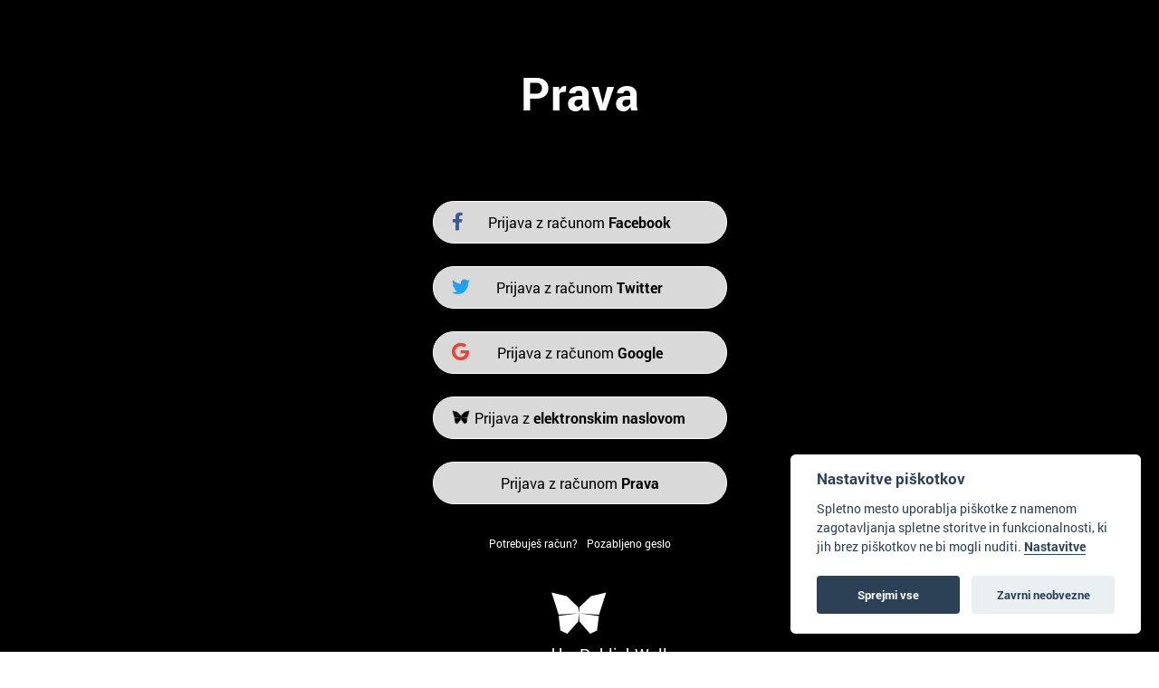

--- FILE ---
content_type: text/html; charset=UTF-8
request_url: https://publishwall.si/login-page?redirect=https://prava.si/tagged/destrnik
body_size: 19049
content:
<!DOCTYPE html>
<html lang="en" class="single-page-login-html">
<head>
    <!-- skupni header -->
<meta charset="utf-8">
<meta http-equiv="Content-Type" content="text/html; charset=utf-8"/>
<meta http-equiv="X-UA-Compatible" content="IE=edge"/>
<meta name="viewport" content="width=device-width, initial-scale=0.5">
<!-- The above 3 meta tags *must* come first in the head; any other head content must come *after* these tags -->

<!-- metadata -->
<title>Prava</title>
<meta name="twitter:card" content="summary_large_image">
    <meta name="twitter:title" content="Prava"/>
    <meta property="og:title" content="Prava"/>

    <meta name="description" itemprop="description" content=""/>
    <meta property="og:description" itemprop="description" content=""/>
    <meta name="twitter:description" itemprop="description" content=""/>
    <meta property="og:image" content=""/>
    <meta name="twitter:image:src" content=""/>
    <link rel="image_src" href=""/>
<!-- end metadata -->

<!-- fonts -->

<link rel="preconnect" href="https://fonts.googleapis.com">
<link rel="preconnect" href="https://fonts.gstatic.com" crossorigin>

<link rel="stylesheet" href="https://pro.fontawesome.com/releases/v5.15.4/css/all.css"
      integrity="sha384-rqn26AG5Pj86AF4SO72RK5fyefcQ/x32DNQfChxWvbXIyXFePlEktwD18fEz+kQU" crossorigin="anonymous">

<link href='https://fonts.googleapis.com/css?family=Roboto:100,300,400,500,900, 300italic, 400italic' rel='stylesheet'
      type='text/css'>
<link href="https://fonts.googleapis.com/css?family=Montserrat:300,400,500,600,700,800,900" rel="stylesheet">
<link href="https://fonts.googleapis.com/css?family=Lato:300,400,700,900&amp;subset=latin-ext" rel="stylesheet">
<link href="https://fonts.googleapis.com/css?family=Roboto+Slab:300,400,700" rel="stylesheet">
<link href="https://fonts.googleapis.com/css2?family=Ubuntu:wght@400;500;700&display=swap" rel="stylesheet">
<link href="https://fonts.googleapis.com/css2?family=Overpass:wght@400;500;600;700;800;900&display=swap"
      rel="stylesheet">
<link href="https://fonts.googleapis.com/css?family=Berkshire+Swash&amp;subset=latin-ext" rel="stylesheet">
<link href="https://fonts.googleapis.com/css?family=Roboto:300,400,500,600,700,800,900" rel="stylesheet">
<link href="https://fonts.googleapis.com/css?family=Merriweather:400,700,800,900" rel="stylesheet">
<link href="https://fonts.googleapis.com/css?family=Open+Sans:400,400i,600,700,800&display=swap" rel="stylesheet">
<link href="https://fonts.googleapis.com/css?family=Oxygen:400,700&display=swap" rel="stylesheet">
<link href="https://fonts.googleapis.com/css?family=Lato:400,700,400i,700i%7CLato:400,700,400i,700i%7CLato:400,700,400i,700i%7CPT+Sans:400,700,400i,700i%7CPT+Sans+Narrow:400,700,400i,700i&subset=latin,latin-ext,cyrillic"
      rel="stylesheet" media="all">
<link href="https://fonts.googleapis.com/css?family=Eczar:400,600,700,800&display=swap&subset=latin-ext"
      rel="stylesheet">
<link href="https://fonts.googleapis.com/css?family=Alegreya:400,500,700,800,900&display=swap&subset=cyrillic"
      rel="stylesheet">
<link href="https://fonts.googleapis.com/css?family=Slabo+13px&display=swap&subset=latin-ext" rel="stylesheet">
<link href="https://fonts.googleapis.com/css?family=Martel:400,700,900&display=swap&subset=latin-ext"
      rel="stylesheet">
<link href="https://fonts.googleapis.com/css?family=Vollkorn&display=swap" rel="stylesheet">
<link href="https://fonts.googleapis.com/css?family=Neuton:400,700,800&display=swap&subset=latin-ext"
      rel="stylesheet">
<link href="https://fonts.googleapis.com/css?family=Roboto+Slab:300,400,700" rel="stylesheet">
<link href="https://fonts.googleapis.com/css?family=Source+Sans+Pro:400,600,700,900&display=swap&subset=cyrillic,cyrillic-ext,latin-ext"
      rel="stylesheet">
<link href="https://fonts.googleapis.com/css2?family=Archivo+Black&display=swap" rel="stylesheet">

<!-- CSS -->
<link href="https://assets.publishwall.si/styles/designs/common.css?v=322df257f" rel="stylesheet">
<link href="https://assets.publishwall.si/styles/css/bootstrap.min.css" rel="stylesheet">
<link rel="stylesheet" href="//code.jquery.com/ui/1.12.0/themes/base/jquery-ui.css">

<link rel="stylesheet" type="text/css" href="https://assets.publishwall.si/styles/css/colorpicker.css">
<link rel="stylesheet" href="https://assets.publishwall.si/styles/css/jquery.mCustomScrollbar.min.css"/>

<!-- TODO: some post styling is here -->
<link href="https://assets.publishwall.si/styles/css/tinymce_editor_body.css?v=322df257f"
      rel="stylesheet">

<style>
    @font-face {
        font-family: pw-font;
        src: url(https://assets.publishwall.si/'styles/fonts/pw-font/pw-font.ttf');
    }
</style>
<!-- costum CSS -->
<link href="https://assets.publishwall.si//styles/css/widgets_style.css?v=1.4" rel="stylesheet">
<link href="https://assets.publishwall.si/styles/css/ultimate_widget_style.css" rel="stylesheet">

<link rel="stylesheet" href="https://assets.publishwall.si/styles/css/pw_video.css">
<!-- end costum CSS -->
<!-- end CSS -->

<!-- JS -->

<script async src="https://www.googletagmanager.com/gtag/js?id=G-QXQR8SMH54"></script>
<script>
  window.dataLayer = window.dataLayer || [];

  function gtag() {
    dataLayer.push(arguments);
  }

  gtag('js', new Date());
  gtag('config', 'G-QXQR8SMH54');
</script>


    <script async src="https://platform.twitter.com/widgets.js" charset="utf-8"></script>

<script defer
        src="https://publishwall.si/styles/js/chunks/bundle.js?v=322df257f"></script>

<!-- must load old jquery because new one is not compatible with all libs (e.g. mCustomScrollbar) -->
<script src="https://assets.publishwall.si/styles/js/jquery-2.2.3.min.js"></script>
<script src="https://assets.publishwall.si/styles/js/jquery-ui.min.js"></script>

<script defer src="https://assets.publishwall.si/styles/js/bootstrap.min.js"></script>
<script defer src="https://publishwall.si/styles/js/plupload218/moxie.min.js"></script>
<script defer src="https://publishwall.si/styles/js/plupload218/plupload.min.js"></script>

<script defer src="https://assets.publishwall.si//styles/js/jquery.mCustomScrollbar.concat.min.js"></script>

<script defer src="https://unpkg.com/alpinejs@3.4.2/dist/cdn.min.js"></script>

<script defer src="https://assets.publishwall.si/styles/js/pw_video.js"></script>
<script defer src="https://assets.publishwall.si/styles/js/widget_loader.js?v=322df257f"></script>

<script defer src="https://assets.publishwall.si/styles/js/colorpicker.js"></script>
<script src="https://assets.publishwall.si/styles/js/widget_common.js?v=322df257f"></script>
<script defer src="https://assets.publishwall.si/styles/js/scripts.js?v=322df257f"></script>

<script defer type="text/javascript" src="https://assets.publishwall.si/styles/js/QapTcha.jquery.min.js"></script>

<script defer src="https://cdn.jsdelivr.net/momentjs/latest/moment.min.js"></script>
<script defer src="https://assets.publishwall.si/styles/js/daterangepicker.js"></script>
<script defer src="https://cdn.jsdelivr.net/npm/chart.js@2.8.0"></script>
<script defer src="https://cdn.jsdelivr.net/npm/lodash@4.17.21/lodash.min.js"></script>

<!-- end costum JS -->
<!-- end JS -->


<!-- session za seznam widgetov z nastavitvami (za dropdown v settingsih) -->


<!-- za domene da delajo stvari -->
<script>
function islogged(){
	$.ajax({
		url: 'https://publishwall.si/login/islogged',
		type:'POST',
		dataType: 'HTML',
		success: function(output){
			// console.log('islogged output', output);
		}
	});
}

</script>


<script>
  var baseUrlPW = 'https://publishwall.si/'; //base url za JS
  var isMobile = Boolean(''); // ugotovi ali je telefon

  window.baseUrlPW = 'https://publishwall.si/';
  window.base_url = 'https://publishwall.si/';
  window.user_session_id = '9imup4744bd9mjq1as5h6lkv6o';
  window.logged_in = false;
  window.on_domain = false;
  window.fingerprint = '';
  window.legacy_page = true;

  window.scheduled_functions = [];
  // functions that are called after external scripts (react lib etc) are loaded
  window.scheduled_react_elements = [];

  window.translations = {"locale":"SLO","locale_en":"ENG","locale_si":"SLO","locale_ba":"BA","mass_mailing":"Masivno po\u0161iljanje po\u0161te","section_title":"Naslov razdelka","import_contacts":"Uvozi kontakte","mail":"Po\u0161ta","contacts":"Kontakti","other":"Ostalo","purchased_messages":"Zakupljena sporo\u010dila","survey":"Anketa","announcement":"Objava","wall_post":"Objava","contest":"Nagradna igra","petition":"Peticija","event":"Dogodek","referendum":"Referendum","subscription":"Naro\u010dnina","membership":"\u010clanarina","accommodation":"Turisti\u010dna namestitev","donation":"Donacija","product":"Izdelek","article":"\u010clanek","warning":"Opozorilo","account_type":"Oblika ra\u010duna","choose_account_type":"Izberi obliko ra\u010duna","basic_information":"Osnovne informacije","working_hours":"Delovni \u010das","company_location":"Kraj podjetja","additional_information":"Dodatni podatki","business_card":"Vizitka","contact_card":"Vizitka","select_products":"Produkti","banner":"Banner","followed_pages":"Pridru\u017eene strani","gallery":"Galerija","header":"Naslovnica","small_header":"Mala naslovnica","big_header":"Velika naslovnica","advertising":"Ogla\u0161evanje","profile_picture":"Profilna slika","image_edit":"Urejanje slike","timeline":"\u010casovnica","welcome_to_publishwall":"Pozdravljeni na PublishWall-u","video_gallery":"Videogalerija","video":"Video","questions_and_answers":"Vpra\u0161anja in odgovori","survey_time_period":"\u010casovno obdobje ankete","section_name_input":"Vnesi ime razdelka","section_add_trend":"Dodaj trend","error_must_select_wall_to_post":"Najprej morate izbrati zid, na katerega \u017eelite objaviti.","emailing_contact_import_no_contacts":"Prosimo vpi\u0161ite vsaj en kontakt!","first_name_min_number_of_letters":"Ime mora vsebovati vsaj 3 \u010drke","no_contact_groups":"Ni kontaktnih skupin.","choose_contact_group_for_import":"Izberi skupino za uvoz","choose_and_or_create_contact_group":"Izberi ali ustvari skupino v katero \u017eeli\u0161 uvozit kontakte","no_contacts":"Ni kontaktov.","trend_search":"Trendi","business_card_generic_field_instruction":"Izberi ikonico ter vpi\u0161i naslov in opis podatka","publishwall_description":"Napredna spletna platforma za dostop do va\u0161ih uporabnikov, kjer samostojno gradite svojo mre\u017eo, prodajo in objavljate vsebine, ne glede na to ali ste posameznik ali organizacija. Hitro, u\u010dinkovito, preprosto.","image_description":"Vnesi opis slike","choose_wall_to_post":"Izberite na katero stran \u017eelite objavljati","first_name":"Ime","last_name":"Priimek","name":"Ime","username":"Uporabni\u0161ko ime","email":"Elektronski naslov","password":"Geslo","group_name":"Ime skupine","number_of_contacts_in_a_group":"\u0160tevilo kontaktov","created_at":"Datum kreiranja","name_and_surname":"Ime in priimek","workplace":"Delovno mesto","place_of_residence":"Kraj bivanja","domain":"Domena","meta_description":"Meta opis","phone_number":"Telefonska \u0161tevilka","registration_number":"Mati\u010dna \u0161tevilka","tax_number":"Dav\u010dna \u0161tevilka","checkout_title":"Naziv (fizi\u010dna oseba ali podjetje)","post_on_wall":"Objavi na zid","email_doesnt_exist":"Elektronski naslov ne obstaja.","email_required":"Elektronski naslov je obvezen.","email_invalid":"Elektronski naslov ni veljaven.","password_required":"Geslo je obvezno","wall_username_validation_error":"Pri validaciji uporabni\u0161kega imena je pri\u0161lo do napake.","wall_domain_validation_error":"Pri validaciji domene je pri\u0161lo do napake.","wall_username_taken":"Uporabni\u0161ko ime je \u017ee zasedeno.","wall_domain_taken":"Domena je \u017ee zasedena.","empty_file":"Datoteka je prazna!","error_empty_contact_fields":"Prosimo vpi\u0161ite vsaj en kontakt!","error_correct_all_mistakes":"Prosimo popravite vse napake!","error_no_contact_group_selected":"Prosimo izberite vsaj eno skupino!","error_on_page":"Napaka na strani: ","username_min_number_of_letters":"Uporabni\u0161ko ime mora imeti minimalno 3 znake.","username_invalid_characters":"Napa\u010dno uporabni\u0161ko ime! Uporabite le \u010drke, \u0161tevilke, pomi\u0161ljaje in pod\u010drtaje.","error_invalid_url":"Napa\u010den url naslov!","group_name_min_number_of_letters":"Ime skupine mora imeti minimalno 3 znake.","field_required":"Polje je obvezno.","fill_in_username":"Izpolnite uporabnisko ime.","invalid_image_format":"Napa\u010den format slike!","error_importing_file":"Napaka pri uva\u017eanju datoteke!","please_try_again":"Prosimo poskusite znova!","invalid_domain_name":"Neveljavno ime domene","user_with_this_email_already_exist":"Uporabnik s tem elektronskim naslovom \u017ee obstaja. Prosimo, da se najprej <a style=\"text-decoration: underline;\" href=\"%s\">prijavite z va\u0161im PublishWall ra\u010dunom. Kliknite tukaj, da se prijavite.<\/a>","email_verifying_error":"Napaka pri preverjanju elektronskega naslova.","fill_missing_fields":"Prosimo izpolnite manjkajo\u010da polja.","sepa_account_length_to_small":"Dol\u017eina Transakcijskega ra\u010duna je premajhna.","error_saving_image":"Napaka pri shranjevanju slike.","error_getting_image_data":"Napaka pri pridobivanju podatkov slike.","error_login":"Napaka pri prijavi.","error_registration":"Napaka pri registraciji.","passwords_do_not_match":"Gesli se ne ujemata.","title":"Naslov","subtitle":"Podnaslov","url":"URL naslov","events":"Dogodki","suggestions":"Predlogi","quick_search":"Hitro iskanje","contact_group_name":"Ime kontaktne skupine","unnamed":"Neimenovan","date_and_email":"Datum & po\u0161ta","date":"Datum","content":"Vsebina","untitled":"Brez naslova","no_content":"Brez vsebine","from":"Od","to":"Do","recipients":"Prejemniki","email_title":"Zadeva","minimize":"Minimiziraj","maximize":"Maksimiziraj","close":"Zapri","save_and_close":"Shrani in zapri","save":"Shrani","delete":"Izbri\u0161i","edit_wall":"Uredi stran","activate":"Aktiviraj","add_images":"Dodaj slike","add_files":"Dodaj datoteke","discard_email":"Zavrzi sporo\u010dilo","enter_title":"Vpi\u0161i naslov","enter_subtitle":"Vpi\u0161i podnaslov","enter_content":"Vpi\u0161i vsebino","following":"<span><strong>%s<\/strong><\/span><span>sledi<\/span>","followers":"<span><strong>%s<\/strong><\/span><span>sledilcev<\/span>","no_followers":"Brez sledilcev","followed_by":"Sledi vam","no_following":"Ne sledite nikomur","followed_by_x_followers":"Sledi vam %s sledilcev","add_recipients":"Dodaj prejemnike","write_message":"Napi\u0161i sporo\u010dilo","choose_sender":"Izberi po\u0161iljatelja","description":"Opis","address":"Naslov","about":"O","transaction_account":"Transakcijski ra\u010dun","no_posts":"Ni objav","user_shared":"je delil","choose_image":"Izberi sliko","browse":"Brskaj","enter_image_or_youtube_url":"Vnesi URL do slike ali YouTube posnetka","optional":"neobvezno","enter_link_name":"Vpi\u0161i ime povezave","enter_link_url":"Vpi\u0161i URL naslov povezave","generate_trends_with_chatgpt":"Zgeneriraj trende z uporabo ChatGPT","safe_purchase":"Varen nakup","show_more":"Ve\u010d","trending_posts":"Aktualno","guarantee_and_satisfaction":"Garancija in zadovoljstvo","fast_delivery":"Hitra dostava","payment_upon_collection":"Pla\u010dilo po prevzetju","enter_personal_information_and_payment_method":"Vnesite va\u0161e osebne podatke in izberite na\u010din pla\u010dila.","buyer_information":"Informacije o kupcu","total_amount":"Skupni znesek","ordered_products":"Naro\u010deni izdelki","select_payment_method_and_enter_information":"Izberite na\u010din pla\u010dila in vnesite podatke.","payment_method":"Na\u010din pla\u010dila","pay_after_delivery":"Pla\u010dilo po povzetju","bank_transfer":"Ban\u010dno nakazilo","credit_card":"Kreditna kartica","credit_card_information":"Podatki kreditne kartice","quantity":"Koli\u010dina","price":"Cena","add_another_product_for":"Dodaj \u0161e en izdelek za","pay_after_delivery_order_confirmation":["Va\u0161e naro\u010dilo je bilo sprejeto. Naro\u010dilo lahko vidite tudi v","seznamu nakupov",", ki se nahaja v levem meniju."],"search":"I\u0161\u010di","like":"V\u0161e\u010dkaj","comment":"Komentiraj","repost":"Repostaj","share":"Deli","enter_value":"Vpi\u0161ite podatke","headlines":"Ve\u010d vsebin","event_date":"Datum dogodka","event_location":"Lokacija dogodka","map":"Zemljevid","search_for_x":"I\u0161\u010di po %s","live":"V \u017eivo","address_with_street_number":"Kraj, naslov in hi\u0161na \u0161tevilka","location":"Lokacija","post_author":"Avtor \u010dlanka","post_type_article":"\u010clanek","author":"Avtor","survey_question":"Anketno vpra\u0161anje","question_type":"Tip vpra\u0161anja","answer":"Odgovor","enter_question":"Vpi\u0161i vpra\u0161anje","enter_answer":"Vpi\u0161i odgovor","add_answer":"Dodaj odgovor","remove_survey_question":"Odstrani anketno vpra\u0161anje","add_survey_question":"Dodatno anketno vpra\u0161anje","add_survey_start":"Dodaj za\u010detek ankete","start":"Za\u010detek","my_surveys":"Moje ankete","my_petitions":"Moje peticije","no_surveys":"Ni anket","no_petitions":"Ni peticij","refresh":"Osve\u017ei","cancel":"Prekli\u010di","proceed":"Nadaljuj","forward":"Naprej","ok":"Vredu","create":"Ustvari","post":"Objavi","reset":"Resetiraj","upload":"Nalo\u017ei","wall_type_USERWALL":"Osebni ra\u010dun","wall_type_SHOP":"Trgovina","wall_type_COMPANYWALL":"Podjetje","wall_type_SOCIETY":"Dru\u0161tvo","wall_type_INSTITUTION":"Zavod","wall_type_ASSOCIATION":"Zveza","wall_type_MEDIA":"Medij","create_new_contact_group":"Ustvari novo skupino","import_contacts_with_email":"Uvozi preko Emaila","import_contacts_with_CSV":"Uvozi preko CSV datoteke","add_contact":"Dodaj kontakt","add_contacts":"Dodaj kontakte","contact_groups":"Skupine kontaktov","new_message":"Novo sporo\u010dilo","sent_mail":"Poslana po\u0161ta","draft":"Osnutek","drafts":"Osnutki","all_contacts":"Vsi kontakti","data_mining":"Rudarjenje podatkov","rebuy":"Dokupi","send_message":"Po\u0161lji sporo\u010dilo","send_email":"Po\u0161lji email","send":"Po\u0161lji","history":"Zgodovina","message":"Sporo\u010dilo","sent":"Poslano","opened":"Odprto","clicked":"Kliknjeno","unsubscribed":"Odjavljeno","dropped":"Zavrnjeno","spam":"Neza\u017eeljeno","new_window":"Novo okno","add":"Dodaj","add_domain":"Dodaj domeno","change_account_type":"Spremeni obliko ra\u010duna","confirm":"Potrdi","edit":"Uredi","add_more_data":"Dodaj ve\u010d podatkov","computer":"Ra\u010dunalnik","tablet":"Tablica","mobile":"Mobilni telefon","link":"Povezava","add_link":"Dodaj povezavo","follow_button":"Gumb za sledenje","basket":"Ko\u0161arica","your_basket":"Va\u0161a ko\u0161arica","submit_order":"Zaklju\u010di nakup","send_to_another_address":"Po\u0161lji na drug naslov","to_checkout":"Na blagajno","continue_shopping":"Nadaljuj z nakupom","checkout":"Blagajna","finish":"Zaklju\u010dek","wall_followers":"Sledilci","wall_following":"Sledenje","login":"Prijava","logout":"Odjava","registration":"Registracija","followed_content":"Spremljane vsebine","other_trends":"Ostali trendi","maybe_you_know":"Morda pozna\u0161","join":"Pridru\u017ei se","joined":"Pridru\u017een","share_on_facebook":"Deli na Facebook","share_on_twitter":"Deli na Twitter","invite_friends":"Povabi prijatelje","invite_via_email":"Povabi preko emaila","likes":"V\u0161e\u010dki","replies":"Odgovori","shares":"Deljenja","yes":"Da","no":"Ne","single_choice_button":"Enojni izbor: Anketiranec lahko izbere samo en odgovor.","multiple_choice_button":"Ve\u010dkratni izbor: Anketiranec lahko izbere ve\u010d odgovorov.","text_field":"Textovno polje","save_as_draft":"Shrani v osnutke","file_upload":"Dodajanje multimedijskih vsebin","post_preview":"Predogled objave","create_survey":"Ustvari anketo","create_petition":"Ustvari peticijo","url_tab":"URL","status_tab":"Status","options":"Opcije","deactivate_survey":"Deaktiviraj anketo","deactivate_petition":"Deaktiviraj peticijo","activate_survey":"Aktiviraj anketo","activate_petition":"Aktiviraj peticijo","edit_survey":"Uredi anketo","edit_petition":"Uredi peticijo","delete_survey":"Izbri\u0161i anketo","delete_petition":"Izbri\u0161i peticijo","add_to_cart":"Dodaj v ko\u0161arico","buy":"Kupi","donate":"Doniraj","select_amount":"Izberi \u017eeljen znesek","notification":"Obvestilo","loading_with_three_dots":"Nalaganje...","loading":"Nalaganje","no_data":"Ni podatkov.","no_mails":"Ni po\u0161te.","not_logged_in":"Za ogled te strani se morate prijaviti.","failed_to_send_email":"Napaka pri po\u0161iljanju elektronskega sporo\u010dila.","remove_gif_first":"Objava ima lahko gif ali sliko, ne more pa imeti obojega, zato najprej odstranite gif.","remove_image_first":"Objava ima lahko gif ali sliko, ne more pa imeti obojega, zato najprej odstranite sliko.","max_one_gif":"Objava ima lahko samo 1 gif.","send_message_without_subject_or_body":"Ali \u017eelite to sporo\u010dilo poslati brez naslova ali besedila v telesu?","send_message_without_subject":"Ali \u017eelite to sporo\u010dilo poslati brez naslova?","send_message_without_body":"Ali \u017eelite to sporo\u010dilo poslati brez besedila v telesu?","email_not_configured":"Niste konfigurirali va\u0161ih elektronskih sporo\u010dil!","contact_groups_not_configured":"Niste konfigurirali va\u0161ih kontaktov!","confirm_delete_wallpost":"Ali ste prepri\u010dani, da \u017eelite izbrisati \u010dlanek?","confirm_delete_wall":"Ali ste prepri\u010dani, da \u017eelite izbrisati zid?","confirm_delete_survey":"Ali ste prepri\u010dani, da \u017eelite izbrisati anketo?","confirm_delete_petition":"Ali ste prepri\u010dani, da \u017eelite izbrisati peticijo?","notification_repost":"je <a href=\"%s\" class=\"user-info__underline\">delil<\/a> objavo","notification_follow":"je za\u010del slediti va\u0161o stran <a href=\"%s\" class=\"user-info__underline\"><\/a>","notification_like":"je <a href=\"%s\">v\u0161e\u010dkal<\/a> va\u0161o objavo","notification_reply":"je <a href=\"%s\">odgovoril<\/a> na va\u0161o objavo","notification_post":"je <a href=\"%s\">objavil<\/a>","notification_transaction":"je <a href=\"%s\">kupil<\/a> va\u0161 izdelek","changes_saved":"Va\u0161e spremembe so shranjene!","post_trend_generation_prompt":"V va\u0161i objavi niste vnesli nobenih trendov. Ali \u017eelite, da vam trende zgeneriramo s pomo\u010djo ChatGPT?","product_trend_generation_prompt":"V va\u0161em izdelku niste vnesli nobenih trendov. Ali \u017eelite, da vam trende zgeneriramo s pomo\u010djo ChatGPT?","event_trend_generation_prompt":"V va\u0161em dogodku niste vnesli nobenih trendov. Ali \u017eelite, da vam trende zgeneriramo s pomo\u010djo ChatGPT?","subscription_trend_generation_prompt":"V va\u0161i naro\u010dnini niste vnesli nobenih trendov. Ali \u017eelite, da vam trende zgeneriramo s pomo\u010djo ChatGPT?","membership_trend_generation_prompt":"V va\u0161i \u010dlanarini niste vnesli nobenih trendov. Ali \u017eelite, da vam trende zgeneriramo s pomo\u010djo ChatGPT?","error":"Napaka","server_error":"Napaka na stre\u017eniku. Prosimo, da osve\u017eite stran!","contact_admin":"Prosimo, kontaktirajte administratorja: dev@publishwall.si","please_contact_admin":"Napaka, prosimo, kontaktirajte administratorja: dev@publishwall.si","emailing_contact_import_error":"Prosimo popravite vse napake!","video_upload_error":"Napaka pri nalaganju videa","error_on_fields_sender_and_recipient":"Polja \"Sporo\u010devalec\" in \"Naslovnik\" sta napa\u010dna!","error_on_fields_sender":"Polje \"Sporo\u010devalec\" je napa\u010dno!","error_on_fields_recipient":"Polje \"Naslovnik\" je napa\u010dno!","error_on_fields_sender_and_recipient_required":"Polja \"Sporo\u010devalec\" in \"Naslovnik\" sta obvezna!","error_on_fields_sender_required":"Polje \"Sporo\u010devalec\" je obvezno!","error_on_fields_recipient_required":"Polje \"Naslovnik\" je obvezno!","wallpost_not_found":"Objava ne obstaja!","image_not_found_in_gallery":"Slika ne obstaja v galeriji.","file_not_found_in_gallery":"Datoteka ne obstaja v galeriji.","something_went_wrong":"Nekaj je \u0161lo narobe!","error_code":"Koda napake:","payment_error":"Pri pla\u010dilu je pri\u0161lo do napake. Prosimo, poskusite kasneje.","wallpost_updated":"\u010clanek je bil vmes spremenjen, ali ste prepri\u010dani, da ga \u017eelite shraniti, ker boste prepisali shranjen \u010dlanek od nekoga drugega.","street_number_missing":"Niste vnesli naslova z hi\u0161no \u0161tevilko","error_saving_data":"Napaka pri shranjevanju podatkov. Prosimo, poskusite znova oz. kontaktirajte info@publishwall.si","wall_username_updated_info":"Uporabni\u0161ko ime je bilo uspe\u0161no posodobljeno. Za zagotovitev nemotenega delovanja na\u0161e spletne strani s svojim novim uporabni\u0161kim imenom priporo\u010damo, da osve\u017eite stran.","no_available_contact_groups":"Ni na voljo nobene kontaktne skupine.","products_send_after_payment_confirmation":"Izdelki bodo poslani po prejemu va\u0161ega nakazila.","payment_successful":"Pla\u010dilo uspe\u0161no zaklju\u010deno. Hvala za va\u0161 nakup. Ostale podatke prejmete po elektronski po\u0161ti","privacy_policy":"Politika zasebnosti","membership_agreement":"Pogodba o \u010dlanstvu","membership_agreement_signed":"S podpisom <a target=\"_blank\" style=\"font-weight: bold; text-decoration: underline;\" href=\"https:\/\/publishwall.si\/ecoss\/post\/659115\/pogodba-o-clanstvu\">Pogodbe o \u010dlanstvu<\/a> se strinjam s pogoji sodelovanja in v\u010dlanitvijo, potrjujem resni\u010dnost in to\u010dnost vseh navedenih podatkov in vse podatkovne spremembe lahko dodatno vna\u0161am v \u017ee obstoje\u010di obrazec Pogodbe o \u010dlanstvu ter sem seznanjen z obdelavo osebnih podatkov, ki je usklajena z Uredbo (EU) 2016\/679 o varstvu posameznikov pri obdelavi osebnih podatkov in o prostem pretoku takih podatkov.","membership_agreement_not_signed":"Prosimo, da potrdite, da ste seznanjeni s pogoji poslovanja.","terms_of_use":"Pogoji uporabe","terms_of_service":"Pogoji storitve","cookie_policy":"Uporabo pi\u0161kotkov","accessibility":"Dostopnost","more":"Ve\u010d","copyright_notice":"Avtorske pravice \u00a9%s PublishWall. Vse pravice so pridr\u017eane.","html_terms_of_use_and_privacy_policy":"S prijavo se strinjate s <a href=\"https:\/\/publishwall.si\/help\/terms\" class=\"description__link\">Pogoji uporabe<\/a> in <a href=\"https:\/\/publishwall.si\/help\/terms\" class=\"description__link\">Politiko zasebnosti<\/a> ter vklju\u010dno z <a href=\"https:\/\/publishwall.si\/help\/cookies\" class=\"description__link\">Uporabo pi\u0161kotkov<\/a>.","payment_systems":"Pla\u010dilni sistemi","activate_payment_system":"Aktiviraj pla\u010devanje s sistemom","activate_payment_with":"Aktiviraj pla\u010devanje s","with_invoice":"Polo\u017enico","discount_code":"Koda za popust","email_rebuy_you_still_have_available":"Na voljo \u0161e imate","messages":"sporo\u010dil","contact_group_includes_contacts":"kontaktov","system_group":"sistemska skupina","published":"Objavljeno","none":"Brez","admin":"Administrator","and":"in","all":"Vse","or":"ali","january":"januar","february":"februar","march":"marec","april":"april","may":"maj","june":"junij","july":"julij","august":"avgust","september":"september","october":"oktober","november":"november","december":"december","monday":"ponedeljek","tuesday":"torek","wednesday":"sreda","thursday":"\u010detrtek","friday":"petek","saturday":"sobota","sunday":"nedelja","date_format_locale":"sl","remember_me_cookie_not_found":"Zapomni si me pi\u0161kotek ne obstaja.","remember_me_cookie_is_invalid":"Zapomni si me pi\u0161kotek ni veljaven.","no_access_to_selected_wall":"Nimate dostopa do izbranega zidu.","registration_date":"Datum pridru\u017eitve","more_information":"Ve\u010d informacij","ga_script":"GA koda","profile_color_palette":"Barvna paleta profila","color_palette":"Barvna paleta","select_color":"Izberite barvo","change":"Sprememba","changes":"Spremembe","x_number_of_posts":"Objav","total_investment_value_x":"Vrednost celotne investicije: %s","co-funded_amount_is_x":"Sofinanciran znesek zna\u0161a: %s","of_which_from_the_EU_Cohesion_Fund":"- od tega iz kohezijskega sklada EU: %s (%s)","contribution_of_the_Republic_of_Slovenia":"- prispevek Republike Slovenije: %s (%s)","cost_of_the_Miren_Kostanjevica_Municipality_is":"Stro\u0161ek Ob\u010dine Miren - Kostanjevica zna\u0161a: %s","contractor":"Izvajalec","control_of_works":"Supervision","works_will_be_completed_by_the_end_of_the_year":"Dela bodo zaklju\u010dena do konca leta: %s","choose_post_type":"Izberite vrsto objave","quick_post":"Hitra objava","write_quick_post":"Napi\u0161i hitro objavo","reply_to_post":"Odgovori na objavo","quick_post_commenting_question":"Kdo lahko komentira na va\u0161o objavo?","quick_post_commenting_option_all":"Vsi","quick_post_commenting_option_mentioned":"Samo omenjeni uporabniki","quick_post_main_image":"Glavna slika","quick_post_remove_link_preview":"Odstrani predogled povezave","quick_post_edit_image":"Uredi sliko","home":"Domov","publishwall_tools":"PublishWall orodja","mass_mail":"Masovno po\u0161iljanje po\u0161te","websites":"Spletne strani","online_stores":"Spletne trgovine","purchase_history":"Pregled nakupov","posts":"Objave","technical_support":"Tehni\u010dna pomo\u010d","e-cities":"E-mesta","add_new_e-city":"Dodaj novo e-mesto","applications":"Aplikacije","esg_app":"ESG aplikacija","publish":"Objavi","navbar_messages":"Sporo\u010dila","notifications":"Obvestila","website_management":"Urejanje spletnih strani","add_new_account":"Dodaj nov ra\u010dun","logout_from_all_accounts":"Odjava iz vseh ra\u010dunov","account_management":"Urejanje ra\u010duna","security_password":"Varnostno geslo","security_password_placeholder":"Vpi\u0161i geslo","enter_email":"Vpi\u0161ite elektronski naslov","enter_password":"Vpi\u0161ite geslo","enter_new_password":"Vpi\u0161ite novo geslo","forgot_password":"Pozabljeno geslo?","open":"Odpri","reset_password":"Ponastavi geslo","change_email_address":"Spremeni elektronski naslov","you_change":"Spremeni","update":"Posodobi","set":"Nastavi","confirm_password":"Ponovi geslo","confirm_new_password_placeholder":"Ponovno vpi\u0161i novo geslo","caps_lock_is_on":"Caps lock je vklju\u010den","email_password_not_match":"Elektronski naslov in geslo se ne ujemata.","reset_password_email_sent":"E-po\u0161ta za ponastavitev gesla je bila poslana.","email_address_changed":"E-po\u0161tni naslov je bil uspe\u0161no spremenjen.","email_address_not_changed":"Elektronski naslov ni bil uspe\u0161no spremenjen.","password_not_changed":"Geslo ni bilo uspe\u0161no spremenjeno.","password_changed":"Geslo uspe\u0161no spremenjeno.","google_login_not_available":"Prijava z ra\u010dunom Google trenutno ni mogo\u010da.","multiple_accounts_signin":"Za prijavo z ve\u010d ra\u010duni se morate prijaviti s funkcijo \"Zapomni si me\" in imeti omogo\u010dene pi\u0161kotke.","invalid_cookie":"Neveljaven pi\u0161kotek","cookie_information_not_found":"Ra\u010dun za va\u0161 pi\u0161kotek ni bil najden. Prosimo, da se odjavite in prijavite znova.","recaptcha_verification_failed":"Preverjanje reCAPTCHA ni uspelo. Prosimo, poskusite znova.","wrong_password_try_again":"Vne\u0161eno geslo je napa\u010dno. Prosimo, poskusite znova.","email_already_exists":"Elektronski naslov %s \u017ee obstaja. Prosimo, izberite drugega ali se prijavite.","activation_email_sending_failed":"Napaka pri po\u0161iljanju aktivacijske e-po\u0161te. Prosimo, poskusite kasneje.","activation_email_sent":"Na va\u0161em elektronskem naslovu vas \u010daka potrditveno sporo\u010dilo. \u010ce sporo\u010dila ne najdete, prosimo preverite mapo Spam ali Promocije.","user_creation_failed_try_again":"Kreiranje uporabnika ni uspelo. Prosimo, poskusite kasneje.","registration_successful":"Registracija uspe\u0161na.","activation_code_empty":"Aktivacijska koda je prazna.","account_already_activated":"Ra\u010dun je \u017ee aktiviran.","account_activation_successful":"Ra\u010dun je uspe\u0161no aktiviran.","create_new_website":"Ustvari novo spletno stran","no_existing_websites":"Nimate obstoje\u010dih spletnih strani.","account":"Ra\u010dun","account_settings":"Nastavitve ra\u010duna","pages_info_carousel_section1_title":"Spletno stran odprete v nekaj minutah","html_pages_info_carousel_section1_description":"Spletno stran lahko <strong>odprete sami<\/strong>, brez dodatnega programiranja in potrebe po zahtevnih ra\u010dunalni\u0161kih znanjih, <strong>v nekaj preprostih korakih<\/strong>. Vnos in kategoriziranje izdelkov je hitro, enostavno in preprosto za upravljanje.","pages_info_carousel_section2_title":"Gradite svoje dru\u017ebeno omre\u017eje in tako zbirate potencialne kupce","html_pages_info_carousel_section2_description":"Spletna stran ima funkcijo <span className=\"text__box\"><i className=\"fa-solid fa-arrow-turn-down\"><\/i> Sledi<\/span> in na va\u0161i domeni zbira sledilce, kupce in potencialne kupce, kar gradi va\u0161o kontaktno bazo kot dru\u017ebeno omre\u017eje v skladu z GDPR in omogo\u010da, da izvajate digitalni marketing.","pages_info_carousel_section3_title":"Spletna stran ima integriran sistem za masovno po\u0161iljanje po\u0161te","pages_info_carousel_section3_description":"Kontaktni podatki va\u0161ih kupcev in sledilcev se avtomati\u010dno zbirajo v programu za masovno po\u0161iljanje po\u0161te, kar vam omogo\u010da, da jih o novostih, akcijah in ostalih relevantnih informacijah redno obve\u0161\u010date.","pages_info_carousel_section4_title":"Spletna stran je povezana v sistem e-mest","pages_info_carousel_section4_description":"E-mesta zbirajo informacije spletnih strani, spletnih trgovin, rezervacijskih platform ter medijskih portalov in so narejena za vseh 212 slovenskih ob\u010din. Izdelki va\u0161e spletne trgovine se ogla\u0161ujejo na podro\u010dju ob\u010din, kjer poslujete.","pages_info_carousel_section5_title":"Postanete neodvisni od zunanjega ogla\u0161evanja","pages_info_carousel_section5_description":"Zaradi polnega dosega do vseh sledilcev in kupcev, postanete neodvisni od dosedanjih pla\u010dljivih kanalov za ogla\u0161evanje (Google ogla\u0161evanje, Facebook oglasi, ipd...)","pages_info_carousel_section6_title":"Odprete lahko ve\u010d strani","pages_info_carousel_section6_description":"Brez kakr\u0161nihkoli nalo\u017ebenih stro\u0161kov lahko ugotovite, kateri va\u0161 poslovni model je najuspe\u0161nej\u0161i. Spletna stran ima na voljo osnovni orodje za Dodajanje razli\u010dnih oblik gradnikov. Za popolnoma personaliziran izgled strani pokli\u010dite ali pi\u0161ite na tehni\u010dno pomo\u010d.","error_facebook_google_links":"Napaka pridobivanju Facebook in Google linka.","error_x_login":"Napaka pri %s prijavi","remember_me":"Zapomni si me","html_register_agree_terms_of_service":"Za registracijo se morate strinjati s splo\u0161nimi <a href=\"https:\/\/publishwall.si\/help\/terms\" target=\"_blank\"> pogoji registracije.<\/a>","or_via":"Ali preko","summary":"Povzetek","enter":"Vpi\u0161i","post_save_error":"Napaka pri shranjevanju objave!","wall_post_select_page_description":"Izberite stran, na katero \u017eelite objaviti","selected_pages":"Izbrane strani","publish_date":"Datum objave","publish_time":"\u010cas objave","wall_post_paywall":"Zakleni \u010dlanek - dostop s pla\u010dilom","delete_post":"Izbri\u0161i objavo","save_draft":"Shrani v osnutke","uploading_files":"Dodajanje multimedijskih vsebin","preview":"Predogled","event_name":"Ime dogodka","wall_post_editor_subscription":"Naro\u010dnino","wall_post_editor_membership":"\u010clanarino","shop_product_editor_no_image_warning":"Ali ste prepri\u010dani, da \u017eelite objaviti %s brez slike? Slikovni material pove\u010da zanimanje za udele\u017eitev  na dogodku.","shop_product_editor_location":"Kraj in naslov","product_code":"\u0160ifra izdelka","enter_product_code":"Vnesi \u0161ifro izdelka","ean_code":"EAN koda","enter_ean_code":"Vnesi EAN kodo izdelka","stock":"Zaloga","enter_item_quantity":"Vnesi koli\u010dino izdelka","brand":"Znamka","enter_brand_name":"Vnesi ime znamke","price_and_payment_method":"Cena in na\u010din pla\u010dila","price_with_discount":"Cena s popustom","on":"na","event_time_period":"\u010casovno obdobje dogodka","event_date_time":"Datum in \u010das dogodka","add_event_ending":"Dodaj zaklju\u010dek dogodka","petition_editor_title":"Peticijo","petition_description":"Opis peticije","petition_time_period":"\u010casovno obdobje peticije","add_petition_start":"Dodaj za\u010detek peticije","closure":"Zaklju\u010dek","enter_url":"Vnesi URL","categories":"Kategorije","category_group":"Skupina kategorij","select_category":"Izberi kategorijo","edit_categories":"Uredi kategorije","add_category":"Dodaj kategorijo","supercategory":"Nadkategorija","category_name":"Ime kategorije","add_category_instructions":"Navodila za dodajanje kategorije","delete_attribute_group_confirmation":"Ali ste prepri\u010dani, da \u017eelite izbrisati skupino atributov?","add_attributes":"Dodaj atribute","add_attribute":"Dodaj atribut","attribute_group_name":"Ime skupine atributov","attribute_value":"Vrednost atributa","add_new_value":"Dodaj novo vrednost","attribute_type":"Tip atributa","attribute_type_select":"Izberite tip atributa","attribute_name":"Ime atributa","attribute_unit":"Enota atributa","add_attribute_instructions":"Navodila za dodajanje atributov","edit_attribute":"Uredi atribut","attributes":"Atributi","attribute_group":"Skupina atributov","edit_attribute_group":"Uredi skupino atributov","add_attribute_group":"Dodaj skupino atributov","additional_values":"Dodatne vrednosti","description_field":"Opisno polje","decimal_number":"Decimalno \u0161tevilo","integer":"Celo \u0161tevilo","checkbox":"Potrditveno polje","select_field":"Izbirno polje","radio_button":"Radio gumb","checkbox_new":"Prenovljeno potrditveno polje","select":"Izberite","data_type":"Podatkovni tip","num_replies":"odgovorov","num_shares":"deljenj","num_likes":"v\u0161e\u010dkov","trends":"Trendi","add_trend":"Dodaj trend","select_trend":"Izberite trend","more_suggestions":"Ve\u010d predlogov","more_e-cities":"Ve\u010d e-mest","trends_select_trend_info1_p2":" potem dodajte \u010dimve\u010d ustreznih trendov. Najbolj pogosti trendi so:","trends_select_trend_info2_p1":"\u010ce \u017eelite, da je va\u0161a objava objavljena na e-mesto, potem dodajte trend,","trends_select_trend_info2_p2":" potem dodajte trend","insert_into_post":"Vstavi v objavo","cover_image":"Naslovna slika","html_image_gallery_file_upload_container_instructions":"Klikni ali povleci datoteko <br\/> v okence","error_image_upload":"Napaka pri nalaganju slike","upload_image_or_file":"Nalo\u017ei sliko ali datoteko","image_url_address":"URL naslov slike","image_url":"URL slike","image_gallery":"Galerija slik","transactions":"Transakcije","find_transaction":"Poi\u0161\u010di transakcijo","amount":"Znesek","status":"Status","purchase_date":"Datum nakupa","subscribed_to":"Naro\u010dnina na ","order_number":"\u0160tevilka naro\u010dila","purchased_products":"Kupljeni izdelki","total_price_with_vat":"Skupna cena z DDV","transaction_period":"Obdobje transakcij","income_in_period":"Prihodki v obdobju","expenses_in_period":"Odhodki v obdobju","x_transactions":"transakcij","my_purchases":"Moji nakupi","find_post":"Poi\u0161\u010di objavo","deleted":"Izbrisano","all_posts":"Vse objave","quick_posts":"Hitre objave","articles":"\u010clanki","surveys":"Ankete","petitions":"Peticije","prize_games":"Nagradne igre","referendums":"Referendumi","products":"Izdelki","tourist_accommodations":"Turisti\u010dne namestitve","all_pages":"Vse strani","post_types":"Vrste objav","search_in_archive":"I\u0161\u010di po arhivu","views":"Ogledov","color_blue":"Modra","color_dark_blue":"Temno modra","color_pink":"Roza","color_red":"Rde\u010da","color_gray":"Siva","color_purple":"Vijoli\u010dna","today":"Danes","yesterday":"V\u010deraj","day":"Dan","week":"Teden","month":"Mesec","last_7_days":"Zadnjih 7 dni","last_month":"Zadnji mesec","last_year":"Zadnje leto","day_of_week_MONDAY":"Ponedeljek","day_of_week_TUESDAY":"Torek","day_of_week_WEDNESDAY":"Sreda","day_of_week_THURSDAY":"\u010cetrtek","day_of_week_FRIDAY":"Petek","day_of_week_SATURDAY":"Sobota","day_of_week_SUNDAY":"Nedelja","payment_type_card":"Kartica","payment_type_credit_card":"Kartica","payment_type_PAYPAL":"Paypal","payment_type_BANK_TRANSFER":"Ban\u010dno nakazilo","payment_type_moneta":"Moneta","payment_type_android_pay_card":"Android Pay","payment_type_apple_pay_card":"Apple Pay","payment_status_potrjeno":"Pla\u010dano","payment_status_PAID_AND_SHIPPED":"Pla\u010dano in poslano","payment_status_PAID_AND_WAITING_SHIPPING":"Pla\u010dano in \u010daka na po\u0161iljanje","payment_status_WAITING_SHIPPING_AND_PAY_ON_DELIVERY":"Pla\u010dilo ob prevzemu in \u010daka na po\u0161iljanje","payment_status_WAITING_BANK_TRANSFER":"\u010caka na ban\u010dno nakazilo","payment_status_IN_CART":"V ko\u0161arici","payment_status_vobdelavi":"V obdelavi","payment_status_CANCELLED":"Zavrnjeno","payment_status_zavrnjeno":"Zavrnjeno","no_transactions":"Ni transakcij","donation_thank_you":"Hvala za donacijo.","locale_de":"DE","locale_hr":"HR","activation_code_expired":"Koda za aktivacijo je potekla.","rotating_news":"Rotirajo\u010de novice","most_read":"Najbolj brano","newest":"Najnovej\u0161e","company_name":"Naziv podjetja","embed":"Embed","pretitle":"Nadnaslov","enable_comments":"Omogo\u010di komentarje","completed":" zaklju\u010dena","results_will_be_published":"Rezultati bodo objavljeni","survey_started":"Za\u010detek ankete","upn_sent_to_email":"UPN polo\u017enico smo vam poslali tudi na va\u0161 elektronski naslov.","payment_confirmation":"Potrdilo o nakupu","buyer_data":"Podatki o kupcu","shipping_data":"Podatki o po\u0161iljanju","archive":"Arhiv","visits":"obiskov","no_results":"Ni rezultatov","num_comments":"Komentarjev","universal_category":"Univerzalna kategorija","order_timeline":"Ustvari in organiziraj vrstni red segmentov na naslovnici","edit_mode":"Urejanje","close_admin":"Izhod iz admina","structure_type":"Postavitev","subscribe":"Naro\u010di se","subscribe_with_email":"Vpi\u0161i email naslov in se naro\u010di na %s","all_results":"Vsi rezultati","images":"Slike","search_trought_archive":"I\u0161\u010di v arhivu","full_month_name_1":"Januar","full_month_name_2":"Februar","full_month_name_3":"Marec","full_month_name_4":"April","full_month_name_5":"Maj","full_month_name_6":"Junij","full_month_name_7":"Julij","full_month_name_8":"Avgust","full_month_name_9":"September","full_month_name_10":"Oktober","full_month_name_11":"November","full_month_name_12":"December","access_denied":"Dostop zavrnjen","access_denied_message":"Nimate dostopa do te strani. Lahko se vrnete na <a href=\"%s\">prej\u0161njo stran.<\/a>","url_link":"URL povezava","text_to_show":"Besedilo za prikaz","login_with_account":"Prijava z ra\u010dunom","login_with_email":"Prijava z <b>elektronskim naslovom<\/b>","enter_edit_url":"Vnesite\/uredite povezavo","need_account":"Potrebuje\u0161 ra\u010dun?","forgotten_password":"Pozabljeno geslo","email_address":"Elektronski naslov","back":"Nazaj","registration_successful_message":"Na va\u0161em E-naslovu vas \u010daka potrditveno sporo\u010dilo. \u010ce sporo\u010dila ne najdete, prosimo preverite mapo Spam ali Promocije.","empty_email":"Prazen email","invalid_email":"Neveljaven email","email_verification_sent":"Na naveden naslov je bila poslana zahteva za aktivacijo emaila","subscribe_to_webpage":"Naro\u010di se na %s","you_subscribed_to":"Naro\u010dili ste se na %s","hello":"Pozdravljeni","click_button_to_confirm":"Za potrditev kliknite na spodnji gumb","walls_that_shared_post":"Uporabniki, ki so delili objavo","walls_that_liked_post":"Uporabniki, ki so v\u0161e\u010dkali objavo","discount_history":"Zgodovina popustov","discount":"Popust","discount_period":"Obdobje popusta","all_ecities":"Vsa eMesta","default_wall_trends":"Privzeti trendi za zid","post_count":"\u0160t. objav","submit_answer":"Oddaj odgovor","final_results":"Kon\u010dni rezultati","Votes":"glasov","Quotes":"Najljub\u0161i citat","Interests":"Interesi","Achievements":"Dose\u017eki","thank_you_for_payment":"Hvala za pla\u010dilo","invoice":"Ra\u010dun","download":"Prenesi","transaction":"Transakcija","files":"Datoteke","domainhelper_js_success":"islogged output"};
</script>


<style>
    html {
        font-size: 13px;
    }

    #widget-settings {
        display: block !important;
    }

    @font-face {
        font-family: "gtw";
        src: url(https://assets.publishwall.si/styles/fonts/gtw/gtw-regular.ttf);
    }

    @font-face {
        font-family: "vlad";
        src: url(https://assets.publishwall.si/styles/fonts/vlad/vladimir.ttf);
    }

    @font-face {
        font-family: 'LFT Etica XB';
        src: url('https://assets.publishwall.si/styles/fonts/LFTEtica/LFTEticaXB.eot');
        src: local('https://assets.publishwall.si/styles/fonts/LFTEtica/LFTEticaXB'),
        url('https://assets.publishwall.si/styles/fonts/LFTEtica/LFTEticaXB.eot?#iefix') format('embedded-opentype'),
        url('https://assets.publishwall.si/styles/fonts/LFTEtica/LFTEticaXB.woff2') format('woff2'),
        url('https://assets.publishwall.si/styles/fonts/LFTEtica/LFTEticaXB.woff') format('woff'),
        url('https://assets.publishwall.si/styles/fonts/LFTEtica/LFTEticaXB.ttf') format('truetype');
        font-weight: 800;
        font-style: normal;
    }

    @font-face {
        font-family: 'LFT Etica';
        src: url('https://assets.publishwall.si/styles/fonts/LFTEtica/LFTEtica.eot');
        src: local('https://assets.publishwall.si/styles/fonts/LFTEtica/LFTEtica'),
        url('https://assets.publishwall.si/styles/fonts/LFTEtica/LFTEtica.eot?#iefix') format('embedded-opentype'),
        url('https://assets.publishwall.si/styles/fonts/LFTEtica/LFTEtica.woff2') format('woff2'),
        url('https://assets.publishwall.si/styles/fonts/LFTEtica/LFTEtica.woff') format('woff'),
        url('https://assets.publishwall.si/styles/fonts/LFTEtica/LFTEtica.ttf') format('truetype');
        font-weight: normal;
        font-style: normal;
    }
</style>

    <link rel="stylesheet" type="text/css"
          href="https://cdn.jsdelivr.net/gh/orestbida/cookieconsent@v2.8.0/dist/cookieconsent.css"/>
    <script src="https://cdn.jsdelivr.net/gh/orestbida/cookieconsent@v2.8.0/dist/cookieconsent.js"></script>


    <script>
      window.addEventListener('load', function () {

        // obtain plugin
        var cc = initCookieConsent();

        // run plugin with your configuration
        cc.run({
          current_lang: 'si',
          autoclear_cookies: true,                   // default: false
          page_scripts: true,                        // default: false
          // mode: 'opt-in'                          // default: 'opt-in'; value: 'opt-in' or 'opt-out'
          // remove_cookie_tables: false             // default: false
          // cookie_name: 'cc_cookie',               // default: 'cc_cookie'

          onFirstAction: function (user_preferences, cookie) {
            console.log(user_preferences);
            console.log(cookie);
            // callback triggered only once on the first accept/reject action
          },

          onAccept: function (cookie) {
            // callback triggered on the first accept/reject action, and after each page load
            console.log(cookie);
          },

          onChange: function (cookie, changed_categories) {
            console.log(changed_categories);
            console.log(cookie);
            // callback triggered when user changes preferences after consent has already been given
          },

          languages: {
            'si': {
              consent_modal: {
                title: 'Nastavitve piškotkov',
                description: 'Spletno mesto uporablja piškotke z namenom zagotavljanja spletne storitve in funkcionalnosti, ki jih brez piškotkov ne bi mogli nuditi. <button type="button" data-cc="c-settings" class="cc-link">Nastavitve</button>',
                primary_btn: {
                  text: 'Sprejmi vse',
                  role: 'accept_all'              // 'accept_selected' or 'accept_all'
                },
                secondary_btn: {
                  text: 'Zavrni neobvezne',
                  role: 'accept_necessary'        // 'settings' or 'accept_necessary'
                }
              },
              settings_modal: {
                title: 'Nastavitve piškotkov',
                save_settings_btn: 'Shrani',
                accept_all_btn: 'Sprejmi vse',
                reject_all_btn: 'Zavrne neobvezne',
                close_btn_label: 'Zapri',
                cookie_table_headers: [
                  {col1: 'Ime'},
                  {col2: 'Domena'},
                  {col3: 'Iztek'},
                ],
                blocks: [
                  {
                    title: 'Uporaba piškotkov 📢',
                    description: 'Spletno mesto uporablja piškotke z namenom zagotavljanja spletne storitve in funkcionalnosti, ki jih brez piškotkov ne bi mogli nuditi. <a href="http://publishwall.si/help/cookies" class="cc-link">Več informacij</a>.',
                  }, {
                    title: 'Obvezni piškotki',
                    description: 'To so piškotki, ki so nujni za pravilno delovanje spletne strani in brez njih prenos sporočila v komunikacijskem omrežju ne bi bilo mogoče. Ti piškotki omogočajo uporabniku delovanje prijaznih spletnih storitev, boljšo uporabniško izkušnjo in za njih ni potrebno pridobiti soglasja.',
                    toggle: {
                      value: 'necessary',
                      enabled: true,
                      readonly: true
                    },
                    cookie_table: [
                      {
                        col1: 'PHPSESSID',
                        col2: window.location.host,
                        col3: '1 leto',
                        is_regex: true
                      },
                      {
                        col1: 'PWrememberDomain',
                        col2: window.location.host,
                        col3: '1 leto',
                      },
                      {
                        col1: '__stripe_sid',
                        col2: window.location.host,
                        col3: '1 uro',
                      },
                      {
                        col1: '__stripe_mid',
                        col2: window.location.host,
                        col3: '1 uro',
                      },
                      {
                        col1: 'cookieconsent_status',
                        col2: window.location.host,
                        col3: '1 leto',
                      }
                    ]
                  }, {
                    title: 'Analitični piškotki',
                    description: 'Ob uporabi našega družbenega omrežja zbiramo določene podatke za namen izvajanja analitike za potrebe izboljšanja našega družbenega omrežja.',
                    toggle: {
                      value: 'analytics',     // your cookie category
                      enabled: false,
                      readonly: false
                    },
                    cookie_table: [
                      {
                        col1: '_ga^',
                        col2: 'google.com',
                        col3: '2 years',
                        is_regex: true
                      },
                      {
                        col1: '_gid',
                        col2: 'google.com',
                        col3: '1 day',
                      },
                      {
                        col1: '__utmc',
                        col2: window.baseUrlPW,
                        col3: 'Seja',
                      },
                      {
                        col1: '__utmz',
                        col2: window.baseUrlPW,
                        col3: '182 dni',
                      },
                      {
                        col1: '__utmb',
                        col2: window.baseUrlPW,
                        col3: '1 uro',
                      },
                      {
                        col1: 'fbsr^',
                        col2: window.baseUrlPW,
                        col3: '60 dni',
                      },
                      {
                        col1: '__utma',
                        col2: window.baseUrlPW,
                        col3: '182 dni',
                      }
                    ]
                  }, {
                    title: 'Piškotki družbenih omrežij',
                    description: 'Podatke za namene obveščanja, oglaševanja in anketiranja bomo hranili toliko časa, kolikor je potrebno za dosego namena izvajanja obveščanja in oglaševalskih aktivnosti oziroma do pridobitve preklica vaše privolitve v obdelavo osebnih podatkov za namen izvajanja navedenega namena.',
                    toggle: {
                      value: 'targeting',
                      enabled: false,
                      readonly: false
                    },
                    cookie_table: [
                      {
                        col1: '__cf_bm',
                        col2: 'hubspot.com',
                        col3: '182 dni',
                        is_regex: true
                      }, {
                        col1: '__hssc',
                        col2: window.location.host,
                        col3: '182 dni',
                        is_regex: true
                      }, {
                        col1: '__hssrc',
                        col2: window.location.host,
                        col3: 'Seja',
                        is_regex: true
                      }, {
                        col1: '__hstc',
                        col2: window.location.host,
                        col3: '182 dni',
                        is_regex: true
                      }, {
                        col1: 'hubspotutk',
                        col2: window.location.host,
                        col3: '182 dni',
                        is_regex: true
                      },
                    ]
                  }]
              }
            }
          }
        });
      });
    </script>

    <meta name="viewport" content="width=device-width, initial-scale=1.0, maximum-scale=1, minimum-scale=1">

    <style>
        .single-page-login {
            background: black;
        }
    </style>

    <script src="https://www.google.com/recaptcha/api.js" async defer></script>

</head>
<body class="single-page-login-body">

<script>
    function showPassword() {
        $('#loginPassword').attr('type', 'text');
        $('#showPassword').hide();
        $('#hidePassword').show();
    }

    function hidePassword() {
        $('#loginPassword').attr('type', 'password');
        $('#hidePassword').hide();
        $('#showPassword').show();
    }

    function checkIfEmailExists() {
        let email = $('#loginEmail').val();
        if (email !== email.trim()) {
            email = email.trim();
            $('#loginEmail').val(email);
        }

        let avatar = $('#avatar');
        let avatarPlaceholder = $('#avatarPlaceholder');
        $.ajax({
            url: baseUrlPW + 'popups/checkIfWallExists',
            type: 'POST',
            dataType: 'JSON',
            data: {
                email: email
            },
            success: function (data) {
                if (data != "FALSE") {
                    if (data['profileimageurl']) {
                        avatar.attr('src', data['profileimageurl']);
                        avatar.show();
                        avatarPlaceholder.hide();
                    } else {
                        avatar.hide();
                        avatarPlaceholder.show();
                    }
                    $('#title').text(data['name'] + ' ' + data['surname']);
                }
            }
            , error: function (xhr, status) {
                avatar.hide();
                avatarPlaceholder.show();
                $('#title').text('Prijava');
            }
        });
    }

    function isCapLockOn(e) {
        kc = e.keyCode ? e.keyCode : e.which;
        sk = e.shiftKey ? e.shiftKey : kc === 16;
        if (((kc >= 65 && kc <= 90) && !sk) || ((kc >= 97 && kc <= 122) && sk))
            $('#loginPasswordLabel').show();
        else
            $('#loginPasswordLabel').hide();
    }

    function twitterLogin() {
        $.ajax({
            url: 'https://publishwall.si/login-page-twitter-callback',
            type: 'POST',
            dataType: 'JSON',
            data: {
                redirect: $('#redirect').val()
                            },
            success: function (data) {
                if (data['success']) {
                    window.location.replace(data['url']);
                } else {
                    createOauthErrorMessage('twitter');
                }
            }, error: function (error) {
                createOauthErrorMessage('twitter');
            }
        });
    }

    function createOauthErrorMessage(type) {
        if ($('#oauthErrorMessage').length === 0) {
            $('.login').append('<div id="oauthErrorMessage" class="error">Prijava z računom ' + type + ' trenutno ni mogoča. Prosimo, poskusite kasneje.</div>');
        }
    }

    $(document).ready(function () {
        checkIfEmailExists();
    });
</script>

<div class="single-page-login">

    <div class="logo">Prava</div>
    <div class="subtitle"></div>

    <div class="login-and-register">

        <form id="loginForm" class="login" action="https://publishwall.si/login-page?redirect=https://prava.si/tagged/destrnik" method="post"
              accept-charset="utf-8" >
            <div id="publishWallLogin" style="display: none;"                 class="login-panel">
                <div class="login-title">
                    <i id="avatarPlaceholder" class="fas fa-user-circle"></i>
                    <img id="avatar" style="display: none;">
                    <div id="title">Prijava</div>
                </div>

                <div class="input-form">
                    <div class="input-with-icon">
                        <i class="fas fa-user"></i>
                        <input id="loginEmail" class="text-input" placeholder="Elektronski naslov"
                               value=""
                               name="loginEmail" onblur="checkIfEmailExists()">
                    </div>
                    <div class="input-with-icon">
                        <i class="fas fa-key"></i>
                        <input id="loginPassword" class="text-input" type="password" placeholder="Geslo"
                               value=""
                               name="password" onkeypress="isCapLockOn(event)">
                        <label id="loginPasswordLabel" for="loginPassword" style="display: none;" class="error">Caps
                            lock je
                            prižgan.</label>

                        <i id="hidePassword" class="fas fa-eye-slash" style="display: none;"
                           onclick="hidePassword()"></i>
                        <i id="showPassword" class="fas fa-eye" onclick="showPassword()"></i>
                    </div>

                                            <div class="login-options">
                            <div class="remember-me">
                                <label for="rememberMeCheckbox">Zapomni si me</label>
                                <input id="rememberMeCheckbox" name="rememberme" type="checkbox" checked>
                            </div>
                        </div>
                    
                    
                    <button id="login" name="loginButton" type="submit"
                            class="action-button button">Prijavi se</button>
                </div>

                <div id="backToOauth" onclick="showOauthLogin();">Nazaj</div>
            </div>

            <div id="oauthLogin" class="login-panel" >
                <div class="button" onclick="window.location.href = 'https://www.facebook.com/v2.10/dialog/oauth?client_id=3356650481235600&state=eyJyZWRpcmVjdCI6Imh0dHBzOlwvXC9wcmF2YS5zaVwvdGFnZ2VkXC9kZXN0cm5payJ9&response_type=code&sdk=php-sdk-5.7.0&redirect_uri=https%3A%2F%2Fpublishwall.si%2Flogin-page-facebook-callback&scope=public_profile%2Cemail'">
                    <i class="fab fa-facebook-f" style="color: #3b5998"></i>
                    <p>Prijava z računom <b>Facebook</b></p>
                </div>

                <div class="button" onclick="twitterLogin();">
                    <i class="fab fa-twitter" style="color: rgb(29,161,242);"></i>
                    <p>Prijava z računom <b>Twitter</b></p>
                </div>
                <div class="button"
                     onclick="window.location.href = 'https://accounts.google.com/o/oauth2/auth?response_type=code&access_type=online&client_id=271793142981-c8s486rfgn0s88vroh8h0i4d1431fa1a.apps.googleusercontent.com&redirect_uri=https%3A%2F%2Fpublishwall.si%2Flogin-page-google-callback&state=eyJyZWRpcmVjdCI6Imh0dHBzOlwvXC9wcmF2YS5zaVwvdGFnZ2VkXC9kZXN0cm5payJ9&scope=email%20profile&approval_prompt=auto'"><i class="fab fa-google"
                                                                                  style="color: #EA4335"></i>
                    <p>Prijava z računom <b>Google</b></p>
                </div>

                <div class="button" onclick="showPublishWallLogin();"><i class="fab pw-logo"></i>
                    <p>Prijava z <b>elektronskim naslovom</b></p>
                </div>

                                    <div class="button" onclick="showPublishWallLogin();">
                        <p>Prijava z računom <b>Prava</b></p>
                    </div>
                
                                    <div class="login-options">
                        <div id="createAccount" style="margin-right: 10px;" onclick="showRegisterForm();">Potrebuješ račun?</div>
                        <a id="forgotPassword" href="https://publishwall.si/register/forgotpassword" target="_blank">Pozabljeno geslo                        </a>
                    </div>
                            </div>

            <input id="oauthEmail" name="oauthEmail" type="hidden">
            <input id="oauthFirstName" name="oauthFirstName" type="hidden">
            <input id="oauthLastName" name="oauthLastName" type="hidden">
            <input id="oauthPicture" name="oauthPicture" type="hidden">
            <input id="oauthType" name="oauthType" type="hidden">
            <input id="oauthToken" name="oauthToken" type="hidden">
            
            <input id="redirect" type="hidden" name="redirect" value="https://prava.si/tagged/destrnik">

                    </form>

                    <form id="registerForm" class="register" action="https://publishwall.si/login-page" method="post"
                  accept-charset="utf-8"
                style="display: none;">

                <div class="login-title">
                    Registracija
                </div>
                <div class="login-panel">
                                            <div class="input-with-icon">
                            <i class="fas fa-user"></i>
                            <input id="registerEmail" class="text-input" name="registerEmail"
                                   value=""
                                   placeholder="Elektronski naslov">
                        </div>

                        <div class="login-options">
                            <div class="remember-me">
                                <label for="conditionsCheckbox">Za registracijo se morate strinjati s<a style="margin-left: 5px;"
                                                                                href="https://publishwall.si/help/terms"
                                                                                target="_blank">splošnimi pogoji
                                        registracije.</a></label>
                                <input id="conditionsCheckbox" name="conditionsCheckbox" type="checkbox"
                                       onclick="$('#register').prop('disabled', !$('#register').prop('disabled'));">
                            </div>
                        </div>

                        
                        <div class="g-recaptcha" data-sitekey="6Ld5ke4UAAAAAHlmFggpxe9vzqzvXiPBYNT-g-1K"></div>
                        <button id="register" name="registerButton" type="submit" class="action-button button"
                                disabled="true">
                            Registracija                        </button>

                                        <div id="backToLogin" onclick="showLoginForm();">Nazaj</div>
                </div>
                <input type="hidden" name="redirect" value="https://prava.si/tagged/destrnik">

            </form>
            </div>

            <div id="poweredBy">
            <div class="publishwall-logo"></div>
            <div>powered by PublishWall</div>
        </div>
    
</div>

    <div class="single-page-login-footer">
        <div class="provider">
                            <a class="link" href="https://beta.publishwall.si/help/terms" target="blank">Splošni pogoji uporabe</a>
                            <a class="link" href="https://beta.publishwall.si/help/cookies" target="blank">Politika zasebnosti</a>
                    </div>
    </div>

<script>
    function showPublishWallLogin() {
        $('#oauthLogin').hide();
        $('#publishWallLogin').show();
    }

    function showOauthLogin() {
        $('#oauthLogin').show();
        $('#publishWallLogin').hide();
    }

    function showRegisterForm() {
        $('#registerForm').show();
        $('#loginForm').hide();
    }

    function showLoginForm() {
        $('#registerForm').hide();
        $('#loginForm').show();
    }
</script>

</body>


--- FILE ---
content_type: text/html; charset=UTF-8
request_url: https://publishwall.si/popups/checkIfWallExists
body_size: 5
content:
FALSE

--- FILE ---
content_type: text/html; charset=utf-8
request_url: https://www.google.com/recaptcha/api2/anchor?ar=1&k=6Ld5ke4UAAAAAHlmFggpxe9vzqzvXiPBYNT-g-1K&co=aHR0cHM6Ly9wdWJsaXNod2FsbC5zaTo0NDM.&hl=en&v=TkacYOdEJbdB_JjX802TMer9&size=normal&anchor-ms=20000&execute-ms=15000&cb=76pgk7v4lkdz
body_size: 47374
content:
<!DOCTYPE HTML><html dir="ltr" lang="en"><head><meta http-equiv="Content-Type" content="text/html; charset=UTF-8">
<meta http-equiv="X-UA-Compatible" content="IE=edge">
<title>reCAPTCHA</title>
<style type="text/css">
/* cyrillic-ext */
@font-face {
  font-family: 'Roboto';
  font-style: normal;
  font-weight: 400;
  src: url(//fonts.gstatic.com/s/roboto/v18/KFOmCnqEu92Fr1Mu72xKKTU1Kvnz.woff2) format('woff2');
  unicode-range: U+0460-052F, U+1C80-1C8A, U+20B4, U+2DE0-2DFF, U+A640-A69F, U+FE2E-FE2F;
}
/* cyrillic */
@font-face {
  font-family: 'Roboto';
  font-style: normal;
  font-weight: 400;
  src: url(//fonts.gstatic.com/s/roboto/v18/KFOmCnqEu92Fr1Mu5mxKKTU1Kvnz.woff2) format('woff2');
  unicode-range: U+0301, U+0400-045F, U+0490-0491, U+04B0-04B1, U+2116;
}
/* greek-ext */
@font-face {
  font-family: 'Roboto';
  font-style: normal;
  font-weight: 400;
  src: url(//fonts.gstatic.com/s/roboto/v18/KFOmCnqEu92Fr1Mu7mxKKTU1Kvnz.woff2) format('woff2');
  unicode-range: U+1F00-1FFF;
}
/* greek */
@font-face {
  font-family: 'Roboto';
  font-style: normal;
  font-weight: 400;
  src: url(//fonts.gstatic.com/s/roboto/v18/KFOmCnqEu92Fr1Mu4WxKKTU1Kvnz.woff2) format('woff2');
  unicode-range: U+0370-0377, U+037A-037F, U+0384-038A, U+038C, U+038E-03A1, U+03A3-03FF;
}
/* vietnamese */
@font-face {
  font-family: 'Roboto';
  font-style: normal;
  font-weight: 400;
  src: url(//fonts.gstatic.com/s/roboto/v18/KFOmCnqEu92Fr1Mu7WxKKTU1Kvnz.woff2) format('woff2');
  unicode-range: U+0102-0103, U+0110-0111, U+0128-0129, U+0168-0169, U+01A0-01A1, U+01AF-01B0, U+0300-0301, U+0303-0304, U+0308-0309, U+0323, U+0329, U+1EA0-1EF9, U+20AB;
}
/* latin-ext */
@font-face {
  font-family: 'Roboto';
  font-style: normal;
  font-weight: 400;
  src: url(//fonts.gstatic.com/s/roboto/v18/KFOmCnqEu92Fr1Mu7GxKKTU1Kvnz.woff2) format('woff2');
  unicode-range: U+0100-02BA, U+02BD-02C5, U+02C7-02CC, U+02CE-02D7, U+02DD-02FF, U+0304, U+0308, U+0329, U+1D00-1DBF, U+1E00-1E9F, U+1EF2-1EFF, U+2020, U+20A0-20AB, U+20AD-20C0, U+2113, U+2C60-2C7F, U+A720-A7FF;
}
/* latin */
@font-face {
  font-family: 'Roboto';
  font-style: normal;
  font-weight: 400;
  src: url(//fonts.gstatic.com/s/roboto/v18/KFOmCnqEu92Fr1Mu4mxKKTU1Kg.woff2) format('woff2');
  unicode-range: U+0000-00FF, U+0131, U+0152-0153, U+02BB-02BC, U+02C6, U+02DA, U+02DC, U+0304, U+0308, U+0329, U+2000-206F, U+20AC, U+2122, U+2191, U+2193, U+2212, U+2215, U+FEFF, U+FFFD;
}
/* cyrillic-ext */
@font-face {
  font-family: 'Roboto';
  font-style: normal;
  font-weight: 500;
  src: url(//fonts.gstatic.com/s/roboto/v18/KFOlCnqEu92Fr1MmEU9fCRc4AMP6lbBP.woff2) format('woff2');
  unicode-range: U+0460-052F, U+1C80-1C8A, U+20B4, U+2DE0-2DFF, U+A640-A69F, U+FE2E-FE2F;
}
/* cyrillic */
@font-face {
  font-family: 'Roboto';
  font-style: normal;
  font-weight: 500;
  src: url(//fonts.gstatic.com/s/roboto/v18/KFOlCnqEu92Fr1MmEU9fABc4AMP6lbBP.woff2) format('woff2');
  unicode-range: U+0301, U+0400-045F, U+0490-0491, U+04B0-04B1, U+2116;
}
/* greek-ext */
@font-face {
  font-family: 'Roboto';
  font-style: normal;
  font-weight: 500;
  src: url(//fonts.gstatic.com/s/roboto/v18/KFOlCnqEu92Fr1MmEU9fCBc4AMP6lbBP.woff2) format('woff2');
  unicode-range: U+1F00-1FFF;
}
/* greek */
@font-face {
  font-family: 'Roboto';
  font-style: normal;
  font-weight: 500;
  src: url(//fonts.gstatic.com/s/roboto/v18/KFOlCnqEu92Fr1MmEU9fBxc4AMP6lbBP.woff2) format('woff2');
  unicode-range: U+0370-0377, U+037A-037F, U+0384-038A, U+038C, U+038E-03A1, U+03A3-03FF;
}
/* vietnamese */
@font-face {
  font-family: 'Roboto';
  font-style: normal;
  font-weight: 500;
  src: url(//fonts.gstatic.com/s/roboto/v18/KFOlCnqEu92Fr1MmEU9fCxc4AMP6lbBP.woff2) format('woff2');
  unicode-range: U+0102-0103, U+0110-0111, U+0128-0129, U+0168-0169, U+01A0-01A1, U+01AF-01B0, U+0300-0301, U+0303-0304, U+0308-0309, U+0323, U+0329, U+1EA0-1EF9, U+20AB;
}
/* latin-ext */
@font-face {
  font-family: 'Roboto';
  font-style: normal;
  font-weight: 500;
  src: url(//fonts.gstatic.com/s/roboto/v18/KFOlCnqEu92Fr1MmEU9fChc4AMP6lbBP.woff2) format('woff2');
  unicode-range: U+0100-02BA, U+02BD-02C5, U+02C7-02CC, U+02CE-02D7, U+02DD-02FF, U+0304, U+0308, U+0329, U+1D00-1DBF, U+1E00-1E9F, U+1EF2-1EFF, U+2020, U+20A0-20AB, U+20AD-20C0, U+2113, U+2C60-2C7F, U+A720-A7FF;
}
/* latin */
@font-face {
  font-family: 'Roboto';
  font-style: normal;
  font-weight: 500;
  src: url(//fonts.gstatic.com/s/roboto/v18/KFOlCnqEu92Fr1MmEU9fBBc4AMP6lQ.woff2) format('woff2');
  unicode-range: U+0000-00FF, U+0131, U+0152-0153, U+02BB-02BC, U+02C6, U+02DA, U+02DC, U+0304, U+0308, U+0329, U+2000-206F, U+20AC, U+2122, U+2191, U+2193, U+2212, U+2215, U+FEFF, U+FFFD;
}
/* cyrillic-ext */
@font-face {
  font-family: 'Roboto';
  font-style: normal;
  font-weight: 900;
  src: url(//fonts.gstatic.com/s/roboto/v18/KFOlCnqEu92Fr1MmYUtfCRc4AMP6lbBP.woff2) format('woff2');
  unicode-range: U+0460-052F, U+1C80-1C8A, U+20B4, U+2DE0-2DFF, U+A640-A69F, U+FE2E-FE2F;
}
/* cyrillic */
@font-face {
  font-family: 'Roboto';
  font-style: normal;
  font-weight: 900;
  src: url(//fonts.gstatic.com/s/roboto/v18/KFOlCnqEu92Fr1MmYUtfABc4AMP6lbBP.woff2) format('woff2');
  unicode-range: U+0301, U+0400-045F, U+0490-0491, U+04B0-04B1, U+2116;
}
/* greek-ext */
@font-face {
  font-family: 'Roboto';
  font-style: normal;
  font-weight: 900;
  src: url(//fonts.gstatic.com/s/roboto/v18/KFOlCnqEu92Fr1MmYUtfCBc4AMP6lbBP.woff2) format('woff2');
  unicode-range: U+1F00-1FFF;
}
/* greek */
@font-face {
  font-family: 'Roboto';
  font-style: normal;
  font-weight: 900;
  src: url(//fonts.gstatic.com/s/roboto/v18/KFOlCnqEu92Fr1MmYUtfBxc4AMP6lbBP.woff2) format('woff2');
  unicode-range: U+0370-0377, U+037A-037F, U+0384-038A, U+038C, U+038E-03A1, U+03A3-03FF;
}
/* vietnamese */
@font-face {
  font-family: 'Roboto';
  font-style: normal;
  font-weight: 900;
  src: url(//fonts.gstatic.com/s/roboto/v18/KFOlCnqEu92Fr1MmYUtfCxc4AMP6lbBP.woff2) format('woff2');
  unicode-range: U+0102-0103, U+0110-0111, U+0128-0129, U+0168-0169, U+01A0-01A1, U+01AF-01B0, U+0300-0301, U+0303-0304, U+0308-0309, U+0323, U+0329, U+1EA0-1EF9, U+20AB;
}
/* latin-ext */
@font-face {
  font-family: 'Roboto';
  font-style: normal;
  font-weight: 900;
  src: url(//fonts.gstatic.com/s/roboto/v18/KFOlCnqEu92Fr1MmYUtfChc4AMP6lbBP.woff2) format('woff2');
  unicode-range: U+0100-02BA, U+02BD-02C5, U+02C7-02CC, U+02CE-02D7, U+02DD-02FF, U+0304, U+0308, U+0329, U+1D00-1DBF, U+1E00-1E9F, U+1EF2-1EFF, U+2020, U+20A0-20AB, U+20AD-20C0, U+2113, U+2C60-2C7F, U+A720-A7FF;
}
/* latin */
@font-face {
  font-family: 'Roboto';
  font-style: normal;
  font-weight: 900;
  src: url(//fonts.gstatic.com/s/roboto/v18/KFOlCnqEu92Fr1MmYUtfBBc4AMP6lQ.woff2) format('woff2');
  unicode-range: U+0000-00FF, U+0131, U+0152-0153, U+02BB-02BC, U+02C6, U+02DA, U+02DC, U+0304, U+0308, U+0329, U+2000-206F, U+20AC, U+2122, U+2191, U+2193, U+2212, U+2215, U+FEFF, U+FFFD;
}

</style>
<link rel="stylesheet" type="text/css" href="https://www.gstatic.com/recaptcha/releases/TkacYOdEJbdB_JjX802TMer9/styles__ltr.css">
<script nonce="WR3rUDtVaBcDUyzPDgyACA" type="text/javascript">window['__recaptcha_api'] = 'https://www.google.com/recaptcha/api2/';</script>
<script type="text/javascript" src="https://www.gstatic.com/recaptcha/releases/TkacYOdEJbdB_JjX802TMer9/recaptcha__en.js" nonce="WR3rUDtVaBcDUyzPDgyACA">
      
    </script></head>
<body><div id="rc-anchor-alert" class="rc-anchor-alert"></div>
<input type="hidden" id="recaptcha-token" value="[base64]">
<script type="text/javascript" nonce="WR3rUDtVaBcDUyzPDgyACA">
      recaptcha.anchor.Main.init("[\x22ainput\x22,[\x22bgdata\x22,\x22\x22,\[base64]/[base64]/e2RvbmU6ZmFsc2UsdmFsdWU6ZVtIKytdfTp7ZG9uZTp0cnVlfX19LGkxPWZ1bmN0aW9uKGUsSCl7SC5ILmxlbmd0aD4xMDQ/[base64]/[base64]/[base64]/[base64]/[base64]/[base64]/[base64]/[base64]/[base64]/RXAoZS5QLGUpOlFVKHRydWUsOCxlKX0sRT1mdW5jdGlvbihlLEgsRixoLEssUCl7aWYoSC5oLmxlbmd0aCl7SC5CSD0oSC5vJiYiOlRRUjpUUVI6IigpLEYpLEgubz10cnVlO3RyeXtLPUguSigpLEguWj1LLEguTz0wLEgudT0wLEgudj1LLFA9T3AoRixIKSxlPWU/[base64]/[base64]/[base64]/[base64]\x22,\[base64]\\u003d\\u003d\x22,\[base64]/aEnClcOHDk7CpmhXwrE8wqN4w5JALBc+w4TDgsKgQgfDlgw+wp3CvA19YcKQw6bCiMKKw5J/[base64]/CjMKcwpIQwpTCk0vChjxPa2tMeH7DkUnDhsOuR8OAw6vCiMKgwrXCusOswoV7aWYLMiIRWHc6c8OEwoHCpzXDnVsxwrl7w4bDkcKxw6AWw7DCm8KReTAhw5gBS8KlQCzDtcOfGMK7WjNSw7jDlwzDr8KuQVkrEcO4wrjDlxUwwozDpMOxw6V8w7jCtCR/CcK9asOHAmLDtMKGRURSwoMGcMORK1vDtERewqMzwpcnwpFWehLCrjjCtWHDtSrDpnvDgcODKydreAAGwrvDvkYkw6DCkMO6w74Nwo3DnsOLYEoLw7xwwrVuRMKRKnXCsF3DusK0dE9CE2bDksK3XQjCrnsiw5E5w6o+JhE/BF7CpMKpWXnCrcK1b8KldcO1wo5DacKOYGIDw4HDl2DDjgw7w78PRTtyw6tjworDsk/DmRUCFEVGw7vDu8KDw54Lwoc2FMKewqMvwrLCucO2w7vDkxbDgsOIw6LCnlICCz/CrcOSw4VTbMO7w59pw7PCsRJew7VdaW1/OMO5wrVLwoDCscK0w4puT8KlOcObeMKTInxhw54Xw4/Co8Orw6vCoUzCpFxoXHAow4rCtx8Jw69sDcKbwqB6XMOIORRgeFAYeMKgwqrChxsVKMKnwpxjSsObO8KAwoDDvmsyw5/Ck8K3wpNgw7AhRcOHwq7CslPCqMK/wqjDucOvdMKdVgPDqSDCihbDo8K+wrXDtsOXw5ZOwogew5DCqGLCksOIwoTCvUDDrMKaLWs9wpoNw5hnfcKzwpApUMK/w4bDq3fDt1fDgwoXw7tww4/DrTHDrcKjWsO4wozCpcKuw4UbCirDjl9+w59fwp9ywq9Gw4EoBMKHEz/Cg8KMw7nCjsKPYF1jwoV+fTN9w6XDgGXCgmY+YcKFPGvDkkPDu8KKwrzDnCA2w6TCv8Kiw6AsT8KRwoLDhAzCnQ/CkzEWwpLDn1XCgG8UC8OOEcK1w5HDoAXCnhnDq8K5wo0OwqloIMOZw7IWw4UTdcKxwr5RCsO2dHVLJsOSXsOIVgZkw7U1wrvCpsOiwpxIwoLCkgPDnTZ6cT7CoBfDpcKTw7ZSwovDiAjCuBQswqXDo8KMw7HCgTolwrrDklDCq8KRacKEw5PDp8K4wo/[base64]/CuhxzIkbCnA7CusKbX8OYEG7DmHxbNcO0wqrCvylNw4XDixfDrcOJccKib1t4UsOVwrwRw79GNsOQQcK1OzTDvcOEUk4rw4XCkV93KMOUw5zCnsOLw6nDjMKcwqlmw5IKw6Nhw6MxwpHDqUZhw7FuNljDrMOteMO+w4p2w5XDpShwwqFAw6XDgnvDsj/DmsKYwpZbK8OqOcKSFhvCpMKIdsKGw7xvw7bCphJswpUUJn/CjTdJw5ssEB1eA2fDrMKxwobDicOTYyB/[base64]/DkcKmbcOxwpfDucOkwrh4FQnDlW7DnHVTVDDDgMO2HcKtwq8fcMK+H8KcbcKgwrElWR8tfjzCp8K/w71pwovCvcKtw58kwol1wp8ZF8K/w5EmBcK8w4gLMW7DqylvLTPClm3Cjxx/wqvClgvDgMOJw7/CtAA6YsKBfWsTUMO4ZsOlwo/Dh8KHw4wgwr/Cp8OoVEvCgkNcworDhnF5d8KnwpxewrzChiDCnEJAcz0bw6fDhsOZw6p7wrg+w5HDncK3HSDDp8K/wrgYwpkCPsOkRyvCncOSwr/[base64]/DriFtw4fCjsOdwrA5e8Ofw6nCkjnDrsOLKxrDksOtwr1yHhkCGMKmBhBQw4t/P8O0wrTCscODKcOew5LCk8KOw7LCn08zw45kw4UJw7nCrsOSekTConnCjsKvXB0cwrJqwoteC8K/X0QOwprCpcOew5QRLlgOQsKuXMKEU8KvXxA4w5dtw70FScKrdcOpPcO+ZMOqw6Qxw77CicK8w7HCiWw6GsO/w5EMwrHCrcKywrd8wo9GKBNMQMO0w787wqsABnPDsSDDucOJPmnDgMOqwo3DrifDugMJIhUQXxbCojTDisK0fywewqjDksKccVQ+I8KdDkEswqZVw7tJPMOFw5bCligrwqgAclXDrxPCjMOWw5gRZMOxd8Kbw5AAPQbCo8K8w5rDkcOMwr3CgcKSIg/Cm8KtRsKbw4ksJVF5NFfDkcKPw47ClcKdwpTDtmh5RHUKXSLCt8OIF8OCSMO7w43DjcOlw7ZWZsOMNsKDw5LDgMKWwpXCjz1ODMKmP0g4JsKawqgrYcKnC8Kyw73Cv8OjFAdUa1vDqMOvU8KgOnE0S0DDksOJB0EHY344w5Ixw6hCGMKNwqZ8w6HCsnpIQD/[base64]/DrFjDs8KHwp7DrcK/wpRDWCjChkVFwqklecO6wqvCumxTBX/Ci8KaBcO3NCQrw4fCv3/[base64]/CtE3DgsK+woNJXcOwwohrwqLCk3rCrg3DnMKiAiDCki/CpsORd2DDgMOwwqrCpGhiAsKtYinDqsOVX8OPVMK5w5cSwr0swr/CqcKTwq/CpcKxwqgGwrrCmcKqwrHDhE/DnHRqRgZscXB6wppYAcOPw71lwqjDpVEjIFLChXAgw5sVw4pXw4TDgmvCty4lw7zCqWYywpzDhXjDnTZPw61Qwrkbw75POy/CqcKWJ8OtwqbDr8OVw5x0woFNdUk9ew5CYnbCvBkVX8OOw7HClQN9PgTDqQwNRsKzw7fDo8K7csORw6tTw7c+wrXCixt/w6QKIB5CDyVyE8OAIsOqwoJEwrrDtcKJwq5+JcKAwpocAcO0wop2Egpfw61Dw7TCosO/D8O9wrHDusO/[base64]/[base64]/wrjCuMOxw6MuwrnDvErCgGQ3REUlw6bDrDDDmsOlw7HCnsKscsOWw5spJiBiwqcoTU1kUyNHRsKtMgPDtcOKc1Fdwp0Lw5LDu8KQF8KSND3ClRdkw68vAkrCrGI/[base64]/[base64]/[base64]/CicKCLcOtBVPDuSB2PsKew647wptew7Fxw7xswqXCpWpzHMKtCMOtwrcfwrPDiMOjHcKxdCDDpcKxw7fCmMKvwqodKsKZw6zCvRwfHcK6wrA+YXVLd8KFwqxNDSB3wq0jwoBPwrzDrMKPw6F3w69bw7rCnz0TcsKew7zCjcKlw6XDi07CscKcNUQLw7ITEsK+w49/LwjCkWzCnXg5wr7CuwjDnlXCkMKcfMKNwrlEwq3Ci0/Cj2LDpsKABS7DusKzbMKYw4fCmnhsOUHCu8OUbUfCg11Kw5zDkMK0fkjDn8OMwqIfwq8GOsKgKcKFYm/[base64]/[base64]/b1Zyw47Di8OHJcOtw4RhXzDCvQrCohjCsFECWB/CsVPDn8OEc3oBw6hlw5HCqxRrAx87SsKmN3jCn8O0QcOPwok4A8OHw4clw6zDucOjw5oowo49w44pf8K9w4scGkrDiAFGwowaw5PCt8OYHTdqUsOtOzrDln7CsV5kTxsVwoNlwqbCjwDDvgzDllppwpHCij7DhChYw4hXwr/CtHLDisKLw645KVMYMMODw5LCpcOLwrTDqcOYwobCmlcka8OHw5xVw6XDlMKfcGV9wrnDiWAvS8Kaw6HDvcOgCMOmw79sOsKOFcKXRzQAw6w+X8O0w6DCqVTCvMOsSisWSz8ew6jDgDt/wpfDnCh9dsKjwpxeTcO6w7zDhkrDkcOww7DCqElmNA3Dn8K9MW/[base64]/DqMKXbcK8wqrCt2TCjMK9f1XDvcO6wrcdOBjDuMKkMMO9BsKYw6fCuMO7YRTCuU/ClsKbw4sHwqVzw7NYelg5ABNowobCvDPDtQlKQzYKw6AxfwIJQcO6NVNkw6okPAsqwogfXsKxccOVfhrDhE/DlcKJw4XDmU/CvcKpEyw0O0HCt8KkwqDDpMKaHsO6KcOLwrPCsmvDhcOHBE/CjsO/[base64]/DksOWw67DjcODw5NMdDTCusO9wr/CkiVpKsKFw7FKScKawoRHTsKEw6/DnjA/w4tBw5rDinxXLcKVwrvDqcOlcMKfwoTCj8O5dsOOw4jDhBx5BzInDwXDuMOsw6k4b8OfUC4Jw7XDvVXCoDXCvUJfScKgw5QebcKPwo43w43DnsOyMVHDvsKieDjChW7CicOJMMOBw5bCkEkXwo/[base64]/wqEeTMOcWMOHwoXCvMOpGEvDgsOvwoIZwqtCw5DCnsOjQEzCqcKCVMO9w4TCicOOwpc0woBhHgHDpsOHSw3CtT/[base64]/[base64]/Cl8KgRsKqw5LCvsOLw6t9BMOrwqvCo8KuW8OnQEbDisKtwrPCgh7DnBLDo8KawqjDpcKue8KEw47CjMONeibDqkHCpHbDosOWwphRwr3DrCQ9w7dnwrVSGcKdwp3CqSvDm8KGJcKgHiNfQsKuLVbDgcOSNGZxMcKMc8K/w4EXw4zCsxxMQcOqwqE0NXvDjMKNwqnDgcOhw6snw7bCqUE3dsKSw5NydTvDtMKbS8KMwrzDsMOGYcOJasODwoJKVzE+wqvDokQmUsOgw6DCkiIddMKsw6g1woVfUSMzwq5xPGROwqNxwrUqURtNwovDrMOtw4BOwqhwUTTDucOGGAzDmsKLD8KHwp/DnmpVXcKuwrZ4woAQw6pcwpEAdm7DnSvDuMKmJcOdw6cxdcKowozDkMOWwqsbwoEuVhkuwrXDqMOaJz5BVyDChsO+wro0w4QqByUGw7DCtsO9worDiB3DgcOowpULAMOfQFp2LCEnwpTDqHfDnMO/WsOvw5YCw59/w6IffVfCvW1rCVNYenXCnRLDvcOQwpMYwoXCjMOXeMKIw5t2w4vDtUXCiy3Djzd+YE9kGcOUKmJwwoTDqlV0HMKTw6lwY1jDrGNtw7kQw6ZLEibDoxMHw7DDrcK0wrdZEMKxw4EmNh/DuSR7DVtBw6TChsOoUWd2w77CrMK0wrrCpMO4A8KUw6TDnMOBwo5Ww4TCoMOaw5YfwrvCs8Osw53Dnj1Gw63Dr03DisKIbEXCsRrDjhXCgCJfMsKyPnDDiBBxw5pRw4F/wrvDnmQQwpoAwqrDmcKGw7ZLwpnDiMKsETZAesKDX8O+MsKewrDCpFLCggjCkRcdwqjDs3XDmVYxdcKFw7jCmMKmw67CgcOlw57Cq8OFSsOcwoDDo2nDhmzDmMOtSsKLF8KANQByw5vDs2jDoMKKO8Oib8KGECsrYsOwb8OFQSPCiSlgRsKIw5XDsMOPw7/CpDAZw6E2w6I6w51ewp/CrjvDnRA2w5TDnyfCuMOUfjQOw5Nbw541woAgOMKgwp0ZH8KNwqnCoMKzeMKfcSMCw4XDicKoOiFjIG7CpcK1w6LDniXDihTCgsKfOmnDrMODw7DCs1YacsKUwo8jT2o2f8O8wq/DshzDtVRKwqF9XcKoEBN2wqPDh8OxR00/[base64]/EXhDcRLCicOubCMvwprDs8KNOcOdVUPChQTChSwwcRLDnsKuVMK+asO+wobCjlvDoFIhw5LDnQjCr8Ohwow6TcKEw41nwo8MwpLDiMONw5LDi8K/GcOuDgoVKsKqL2YdOcKKw6fCkBzCqMOSw7vCvsOyCibCkDgpeMOPISTCocOJFcOnZCzCmcOGW8OoB8KnwpvDjAMNw7oXwovDjsKpwrBsOybCg8O3wqh0KBd3wodKK8OqeCDDr8OhanZkw5rDpHhCL8OfUG/[base64]/Ck8OGw6NUwq/CiCZ3w481wpEPw6hfw57DgcOpcMONwqwvwp9bMMKcOsO1WQPCvH7DuMOQfMO4XcK1wo19w5NwUcOLw7glwph8w5o1JMK8wq/CucOEdX4vw5kwwo3DrsOfAcOVw5PDl8KswphEwrzDqMKUwrHDtsOYMFM9wqBxw7wLIx5Ew4ccJMOQYMO3wq9UwqxpwqzCmMK1wqcaCsKaw6HCs8KRN0vDssKrSAdww4JdChnCk8OsKcK7wrTDpcKIw4/DhB8Aw67Ck8KiwqoVw4nDpRbCisOaw5DCqsKfwrZUORTCu0hcccO9GsKeKsKIb8OkTsKow7tAVFbDvsKka8OwZAdRXcKfw4odw4DCocKQwrtjw47DlcOhwqnDtnRzTTBVRCtDDjHDnsKNwoTCsMOybD9/FBXCrMKuJHZ5w65PTlgWwqcseTcLNcKDw7jDsQcRecOAUMO3RcOow453w6XDjAVaw7rCtcOhZcK2RsKLI8OXw48uezLDgHzCgMK4B8OmMxTChnwEAX5iw48pw4LDrsKVw505RcKJwr5Qw43Cui8Wwo/CvhXCocOVLydAwrtSE0BFw5zCgmfDncKsDMK9azMOVMOfw6TCnS7Dh8KiYsKOw7rCgH/CvQtmIcOxKkDCi8KGwr88wpTDlFfCkVlBw4NaXXfDkcKFJsKgw7zDiCBEWih4RcKYRcK3LE/CsMOBB8OXw7tJXsODwr5bZsKTwqIVXm/DjcObw5TCocOPw7o5WT9Ww5rDnlxtClnCly95wpN9w6PCv2x6w7VzOnhywqQKw4vDk8Ojw63DrTQzw4w9OsKTw7cLC8KowpjCi8KhfsK+w5AWWFc4w4XDlMOQKD/[base64]/CiidOw7zDncKdw48Jw6hzDMKJwpwfVcKDw6pHw7zDsMOgfsKmw5XDosOAfMKnLsKTD8OZLCrCsSnDrjlKw6TCsz1CUmTCrcOVD8Oiw4tkwrYndcOiwoLDjsK5fgXCpCl8w7vDjjTDnEMTwpZUwrzCt00lcS5iw4fDv2tiwoPDlsKKw48Iwps1wp/ChcOyQAEjSCrDumx0dsObO8OgQ1DCksOYaF8lwoDDnsORw5/CpFXDo8KGZ1gawqJrwr3Ch1vCr8ONw57CrsKfwpXDocKswpJNaMKRMmJKwrEgelREw5E8wo7ChsOFw5BtC8Opa8O5GcKUNXjCjVXDtyc5w5TClMOrfQUcBmfDnw4APE/CvMKtbUnDgAXDtXbDqXQiw4xGVz/Cs8OHA8Kbw4jCmsKlw4LCkWF7McKObWfDtsK3w5/CiTDCoi7CkcOjQ8OlWsKcw5x1w73CskJeNl5Bw4tdwpJGAGFfR3hywpEfw6Vuwo7ChkAnWHbCpcOywrhIw7gEwr/CicOrwo3CmcKaWcOcKxlaw6UDwrhhw4VVw4BDwobDtwDCkG/ClcOkw4pvGExewpfCicKcXsOEBncHwpxBD1g7EMOxaQVATsOIOMK/w4jDh8KYAUDCj8KHHhZ8UFBsw57CujbDt2rDq38lScKsBQzCgxE6cMKIPcKVQsOUwr/Ch8KtJG9cwrnCpMOSwopefE8ObH/Cl2FXw77CtMOcRnTClyZxMQrCpnfDqsKjYhpqFH7DrmxKw7EswqbCjMOiwofDmXfCvsKBIMO/wqfCpTRlw6zCsV7DqgMgSk3ColVzwqJFO8Odw5Vzw6dswox+w6kew5hWTcO9w6wPw7TCoBAVKgLCrMKwRMO+HMOhw48gGsOsRTPCsAYFwonCl2jDkUpew7Qpw6VTXxEzCV/Dpx7DisO+JsOsZRzDu8OFw4NrKRxWw7rCgsK2Wj/Dryh+w7DDpMOCwpTCicKpccKwYVlffgp/[base64]/CllU7w6JNXsK9wp7CicK/wqfDlU9nYMObBcKRwr4xfhjDncOXw5UKM8KLD8OLHhbCl8KVw7Q/SxNxEW7Dmi/DpsO3HQDDvwUrw67DlGXCjAHDtMOqB2rDnTnCpsOHSFM+wrAnw5wGfcOLeXpXw43ComXCtMKXL0zCtG/DpTB2wpzCkkLCp8OMw5jCuxZOF8KgS8KGwqxvdMOiwqQvdsKRwoLCoQh8bX4+BkvDlzdlwog9PV8VVig6w4l0woTDqQNfCsOOcj3DhBjCkEPDi8KVasKZw45ZXCIqwpgJH3FjUcKsUW9zwpTDnS95wpAzaMKPPQ8eDMOBw5nDncOZwo7DosKNccKSwrpcR8Ofw7/DmsO3wpjDsUYQVTjDs18swo/Crz7Dmg4Vw4UlIMOgw6LDmMOEwpXDlsOwB0HCnREjw53CrsK8N8OMwq4gw5TCmR7DoT3DpwDCh1dbDcOUbkHCmiUww6vDnmYKwr55wpkVMF3Du8ObDMKZDcK4V8OIecKabcOeAhhRKMOddMOVSAFsw5HCnRHCqn/ChzPCrW7DmEd+w5twHMOBTmMrwr7DojVkFUXCr0AfwqnDizfDg8K1w7vCrVUOw4nCgTYWwobCkcOxwoPDpsKIJ2vCkMKjBzEAwosIwpxFw7TDpUjCozrDonxPQMO7w5YIQMKowqgyW1/DhcONAlxkd8Obw47Dg17ClgtKV3p1wpbDq8OPPsOPwp9KwqsGw4UDw5dHKMK6w4/DtMO0cxzDrMOkw5vCu8OpKX3Cq8KIwq/CmHfDgn3CvsOuRxkVGMKXw5Aaw5fDokDDvMOPDcKrDifDi2jDpsKGNcOGJGUkw4o+csOlwr4AO8O7KRoDwobCkMKLwpBBwqg2TUbDok4Mwp7CncKAwpTDoMOewp93LmDCrMKsOFgzwr/DtsKfLzceAsOGwrHCpEnDi8KadTdawpXChMO6IsOyTxPCscOVw7jDtsKHw4fDnWdVw5lwcRRzw7laWn81G07DhMOqID7CrUnChmzDr8OEAHrCusKjMxPCnX/[base64]/Cr8OjCnwXw5YaB3rCmMOpw63DrMOVNwBOw6I/worDulxewp4cX2zCsAhkw6rDm1fDvz/Du8KnQCbDgMOEwqjDjcODw7E0aRYlw5ccP8O2ZcO7F2DCt8KswovDtsOpO8OGwpUoH8KAwqnCq8Kow5JADsKTU8K3AgPDocOnwp09w41/wq7DmlXCkMOGw77Cg1LDvsKowpnDmsK0FMOEZVFkw7DChQsGcMKJwpHDisKlw4/Cr8KJTMKww7vDg8KwL8OZwrHCq8KXwoTDt1cxLxQbw43CvkDCmXY0wrUNDyUEwrE7TsOMw60Owo7DkMKaE8KoByd3QXjCucO6dQVFeMKBwooSK8O6w63Dl1w7UsK4E8KDw6PDijLDlMOww5hPBMOFwprDlwdww4jCmMOqwr84IzpLaMOwIhbDln4/wqdiw4zCmTLDgCXDjsKjw5UjwpjDlEjCjsK5w7HCmRjDhcK5ccOew54PG1zDtcKwaxAKwr5rw63Cp8Kuw4fDlcKtaMKwwrVpYRTDqMOVe8KGfcOWWMO1wpHCmQjCrMK5w4/CunFCCkpAw5N2Ry/[base64]/[base64]/CvxYnQQrCmHVYWMKlO8O0PW/Ctz7DqCLCoVjDvQbCmMOxAV1hw5PDs8KsJ2nCpMOQWMObwpYnwprDrMONwpDDtsO1w6PDrsOkNMOMTl3DnsKiQ3o5w6DDg2LCqsO/EMK0woh/wpHCt8Omw6A5wrPCplESGMODw4xMBmU1DjgBFi0rWsO1w6ljWT/DvWnCgwMRM0XCoMKhw59Vayt3woU0GUsgdFZ7w6ZQwosTwpQYw6bCmVrDqWfCjT/CnSPDvGxqODM7WSDCsA98A8KrworDq2fCpcKZW8OdAsOyw6rDgMKDMMKfw4BnwoPDsyfCssKDfDg/BD8gwqFuAAZMw7sHwqB/M8KLDsOYwrQ6F1fClxDDsgHCncOFw4sIRj5twrfDhsK0GcO5IcKqwq3CncK6Skp2BS3CoyXCscKcWsOcbsO2FVbChsK5SsO5dMKHDcOrw4/DpgnDhW4rRsOCwonCjDnDjgMBwrLDr8Onw5LDq8KyBmvDhMK2wo4WwoHCrsKOw5rCq1nDkMOBw6/DlhTCtcOow4nDpSvCmcK/[base64]/DnVcow6HCuMOYwoodw5nCrMO/c8OmAsKcw6LCu8KWGT4TMEPDhcOyL8Ouw44nPcKpOmvDmsO6QsKAcBfDrHnCn8OfwrrCtknCjsKyKcOFw7rChRYVFhfCkQMqwrfDkMKdYcOmYcKOHsKsw4rCo2HCr8Oww6HCrMK/GVFjwovCocOtwqrCtDwDQMKqw4XCrhMbwoDDpMKbw7/DhcOHwrLCtMOtHMOFwq3CoiPDsnzChyVQw5FDw4zDuFs3wrnClcORw5fDrEhLJ2QnGcOLY8OnU8O2TMONTiRJw5dow4g+w4N4MW7CiAp9MsOSMMKzw7JvwqLDvsKwOxHCm0p/w65dwqvDhV50wp88wq1fAhrDlGYve11CwojChsOJBMKTbArDpMOgw4V8w4DDssKfHMK0wrJ2w7BNPHNOwodfEkvCvDXCvz3Dj3PDrDDDhkR9w5/CkD7DssOEw5XCvyfCjcOqYh1Rwotxw44tw4jDvMOxBzxrw4ExwrwILcKZU8OHAMOheUs2DMKVC2jDpcO5GcO3a0Rvw4vDscOAw4TDvcKHG1YCw5QwFQbDiGrCs8OXK8KawoDDnh3Ds8Oiw4dfw589woxGw6NIw4TDiCh2w4cISw94wpTDi8KNw7/CpsKxwrrDtcK8w7IhHngkR8Krw4s3YRRREDsGEkTDisOxwpAfBsOow5kJTsOHQkrClUPDvcK3w6HCoF46w6HCvFNXPMKWw4vDo1sgF8OnX3DDjMK/w5jDhcKeDcOxVcOAwrXClzfCrgd7HHfDhMKWCsKIwpHCmlHDr8KXw41Iw6TCm0bCpWfClsOaXcO8w7scVMOMw6jDjMO3w5B1wqjDunTCmjthRhc9EHU/QsOIalvCpTjDtMOswonDnsOhw48qw7HClEhGw71Xwp7DssODcysXQcKAccOQXsKMwoPDvMOow57CukzDowx9EcOSD8K/VMKGTMOUw4HDgUMdwrfCjHh4wrwvw4kAw4/[base64]/DlScqwolQAVnDtSRkw5tUOAPDujHDgEDCo1NHZ0UONsOXw5d4CsKbTh/CuMKbw4jDqcOza8OaXMKqwrbDqCXDhcOJS2sFw6/DqX3DrsKyDcOcNMKSw7TDpsKpLMKQwrfDhsOcMsO6w5nCqsONwpPCscKuACpkwoXCmQLDlcKnw6piR8KUwpdIXsO4IsOnPi/DqcKwMMOTLcOBwogyHsKOw4LDvjdzwpocUQEBMsKtDAzCowA6QsOMH8Ogw6TDgnPDgkvDv3tBw4LCtGMQwpbCsTgqZTLDksOrw4orw6BqPx/Cr2JUwpvCtiY8FmTCh8ONw7LDgW12Z8KFw5BAw7TCs8KgwqLDuMO6PsKuwok4JcOFUMKETMOAPXcgwqTCm8K7b8K8eAZHA8OxHWrDsMOvw4x+AjrDjGfCuR3CkMOaw7rDsCzCvSrCk8OowqQew55Hw78ZwpPCu8Kvwo/[base64]/DgBtxTBtew4XCvDoFI8Kew5TCoQnDjsOFwqpqEgLCk3rCv8O5wrReDF1QwqshSyDCiBzCt8OvcR8cwpbDjgkhK3E9eU4eVhfDpx1/w5E9w5ZCKcKEw7QmbcOjfsKYwok0wosDIBJAw6zDoBhBw4VtI8ONw7AUwrzDsEjClTICQsOQw5J6wr1KfsKYwqLDkA3CkwrDl8KTw5jDs2NHRDZHw7XDhTIdw47Csg/Cr1TCkkgDwqZneMKJw4d/wrdBwrgUJ8KhwonCsMKLw4IEcGXDn8O+AxEfHcKrasO+DC/[base64]/Cn2/Dp3wpwoJAfnbDow9Lw7FzZirDrDrCr8KRETHDnHDCoXbDm8OobnAGFXkLwptLwohrwqJ9aS5kw6bCqMKvw6bDliM1wp8TwojDpsOew4EGw6TDtcO3UXgpwphydhh4wq7ClytCL8O0wqbCnA9/KkTDslZBw7HDlR5tw7/DusO6fy95QSbDjSbCsSsWciluw55iw4EVEMOAwpLCrsKsR14xwoRLfxPCl8OdwpFowqJ6w5rCt1vChMKPMkfCgThrDMOCZiXDhCktVcKKw75MGiZ5RMOXw4tQPMKsDcOmWlxjDBTCj8OrfMKHQlDCrcKcNTjCjyTCkxAdw7LDtjsXUcKjwoTCviNFOG4pw7/CsMKpYzViZsOMVMO4wp3DvU/[base64]/wq7DnBchATTDvcOAdwptw6AJUcKhMG/CrH5eOsODwpV/[base64]/DixQvRsKfendEwp/CkcOWXQTCuXInbcORwptfWjpVSg7DssKQw49THcOTBW7DrijCv8Kbwp5FwoAIw4fDqVjDkhMxw6LCksOuwr9nLcORD8OjE3XCsMOEAw4cwqNjCm8QEmXChMK9wpcHa3daDsKywrTCj1PDscK2w6Jlw5EYwqrDkMKHE0ktQsOqJhPCuBHDt8O4w5NyHFTCo8KbcU/[base64]/DuUXDuj7Cs0jCpVgGwpkvS8Omw5jCpMOXw4Yawr/[base64]/CuG08e19XwofCpgnCo8KFR8OGwrUCAMKiDsOTwoTClk1IYFEbOMKWw6IDwpxDwr5Sw4PDni3CoMOiw7Ycw4vCn0g3w7MxWMOzE3fCisKiw5nDti3DmcKQwqfCul9CwoBlwogUwrRqw4sULsOCCkDDv0LClMKQIHHClMKWwqnCu8OwRCR6w4PDsxZkVi/[base64]/CnHNqwofCr8OUwqzDjx/Dp8OCAm0NSMKzw5zDmwJIwqnCp8KHwpXDnMK6SSrCrl8ZMzVGKQTDnDDDikzDrmFlwokzw63Cv8O6eB56w6zDncOuwqQwcQjCnsKiQMOmVcOoAMKXwpFdJn8kwpRkw4XDnm3DjcKGd8K5w5/DtcKRw7HDgA9zSUtyw4drAsKSw6RxGybDoDnDtcOrw5jDj8K+w5nCm8KiLHvDsMKMwrLCk1jCnMOtKSzCpsO1wqrDj1TChiwMwps/w4PDssOubktDCFvDgcOawqfCu8KaVMK+ecObK8KqUcKWDsOdfQbCvEl2MsKzwpzDmsKOw73Ck0AFbsKLwqTCjcKmdEkIwqTDu8KTBkbClScPcSzCoCY2bsODfjHDlg8tVGTCkMKhRz/[base64]/DgQ/Cj3vCnMKTw7bDtMOOFGzDgDzCq23DosO/[base64]/CpCYJeVUiwoTDmGofwpfDucKVRcKwWcOpwoPDr8O+F1PDm8OiMWIrw7nCksOvd8KhI3XDgMK9dAHCg8KBwqdNw41qwqvDr8KrfERvNsOEU0TCtk9SB8KDMhTCsMKUwoh+fi/CpmbCrmTCgyTDqDwEw4xBw4XCgVHCjy4YUcOwfRgjw4PCt8KOBg/[base64]/[base64]/[base64]/CrDTDlsOtSVgSZsO5PsK4dlkBDBJ/w7HCuy1kwojCpMKfwpU0w6HCgsKXw7BKDncFdMKWw7vDiU46JsOFdhQIJB5cw7YuO8KrwoLDngReG1R2A8OGwokSw4I6wq7Cg8OZw7oQF8OQZsOzRiTDqcKVwoVmVsK/[base64]/[base64]/[base64]/dU3CkSvCqFpVX8KAw6PDnMKpwqZ9LcKMW8KGwo8Zw5rCnUN1asOBd8ONRA8tw5nDmnUOwqFqCMKSfsOaHQvDlm8qGcOOwpnDrxHCrcO1HsKIXVZqITgawrBTFCzCtWMlw7/ClFHCp3cLDAvDrlPDocOtw7huw4LDiMKLdsOTXSYZAsO9wrN3M1vDk8OuIMOXw5/[base64]/CiHxnwogWOcKcw4/DggBqVmHDnEfDh18yw7PChQlzNcOUOCHCr2/[base64]/DijXCrcKvwqTDvMKPw68XFjzDocKrG8OHeATCicK/w4XCoGAkwrnDmXIiw53Cqzwjw5jCnMKnwowrw6MxwojClMKFVMOhw4DDvBdtwowRwrVxwp/DrMKjw59Kw7VPEcK9CgjDrQLDusO6w4Bmw5Uaw5kQw6w9SVpjXMK/NMKFwrs/aBzDmCzDmsO7Sn03FMK3GHMkw7Miw6bDscOKw47Cl8KCJsKkWMOyW1HDqcKzEcKFw5LCmMOwLsKow6bDnVvCpHrCpyPCtywvCMKiOcOgeSfDusObLkMcw7TCujvCo1oIwoHCvMKNw4guwoPDqMO4E8OIB8KcLcO4wowrOgXCgn9aIi3CsMOjK0UZGMKGwqgpwpB/bcOQw5hvw5F3wqIJdcOnJ8KGwqZlZg5Cw7hqw5vClcOQfcOxRRfCscOGw7d3w6PCl8KvQsOXw5HDg8OewoFkw5LDtcOlXmnDr3MxwovDqcOdQ3dibsOOKEPDqsKww7h8w7DDsMOewpEKw6bDsXFQw4xlwrQgwpAxbCPDiz3CsmPDlX/[base64]/[base64]/Cvm9Uw7s0w5jDhRMBw4oiw7rCucOaQ2LDrFtIf8O7EMKmwqHDocKRNRVeHsOHw4zCuH3Do8Kww5/[base64]/DksOXw6k5Bl7CoBXDhy1eGcK4VAgdw7nCqz/[base64]/[base64]/CuMKhw5zDuMOGX2xsw6nCnAt5LiXDpMOPHMOJw4DDl8Ogw4Ntw5bCisKewpbCrcKqJEnCrShBw5HChl7CgmzDlsO+w50kUMOLdsOHKUrCvCgOw4PCu8ObwqNhw4vDk8KMw4/Cq0k4E8OiwoTDhcKew4lpBMOOYXPDlMOYHCPDjsKQUMK2RgYkVmVCw7YTXXh0VcO/bMKTw4HCssOPw7oxSMKJZcOvDzBzN8KXw7TDnV7DiBvCki3CtmhIIMKPPMOywoFZw7R4wqs2JifDgcO4Vw7DgsKpbcK7w41Xwrp8BsKWw6/[base64]/[base64]/VHjCmFrCrwdUwpbDgMOBdCYmw74ABmTCnMOJw67DnR3DuhvDqjHCvMONwotTwro8w5HCszLCicORZMKRw70xZjdgw6MTwrJ+WkxzRcKow5gYwojDozIfwrzDuXvDn3zCg3IhwqHDvcK4w7vCiiA6wpZMw4hwGMOtwp/CiMOBwprCvMO/[base64]/Ct3fDpsOqFnHCmcOaO8OEwrrDucOIw7HCocKkwppXw6AtwrYBwpjDg0/[base64]/GWpnW3dTG8KpwpvDo2TCgcOGwo/DpTvDpcO0RGnDt19Cwr9Hw5x3wp7CvsKOwoEsOMKVRDDCmC3DuR7Dhy3CmkQfw6rCisKDZXBNwrE9JsKuwpU2YcKqTUR8E8OoacKDG8ODwo7Chz/CoUo4VMO/O0rDucOcwqbDvDZEwqhMTcOzE8OOwqLDhzhrwpLDpC9hwrPDtMK0wqLCvsO2w6zDnA/Clyh3w4LClTbCvsKKHXAfw5TDqMKjIXvCl8Kxw5oFK3LDoHvCtcKswq3CkAkywq3Cti/ChcOvw5Iqwr8aw7TDsyUuB8O1w4zDiDsTO8OeNsK3eB3CmcKcbizDksKtw7USw5oVG1vDmcODwo8QFMOnwrhlOMOLbcO0b8OjJyoBw4khwrIZw4PDiT3CqgjCpMOAw4jDs8KFMcOUwrPCuCHCisOkX8O9D2pxCH8CNsK4w57CmwY/[base64]/DvsKgw4LCrRgLwo7CojPCmcOd\x22],null,[\x22conf\x22,null,\x226Ld5ke4UAAAAAHlmFggpxe9vzqzvXiPBYNT-g-1K\x22,0,null,null,null,1,[21,125,63,73,95,87,41,43,42,83,102,105,109,121],[7668936,358],0,null,null,null,null,0,null,0,1,700,1,null,0,\[base64]/tzcYADoGZWF6dTZkEg4Iiv2INxgAOgVNZklJNBoZCAMSFR0U8JfjNw7/vqUGGcSdCRmc4owCGQ\\u003d\\u003d\x22,0,1,null,null,1,null,0,0],\x22https://publishwall.si:443\x22,null,[1,1,1],null,null,null,0,3600,[\x22https://www.google.com/intl/en/policies/privacy/\x22,\x22https://www.google.com/intl/en/policies/terms/\x22],\x22uEn4E24OtGacOmvn1b4HGCzgkkZdIBe0QazYY3Cs31M\\u003d\x22,0,0,null,1,1764744557012,0,0,[203,225,43,200,52],null,[186,41,25,70],\x22RC-B24Cgg9AmMG9DA\x22,null,null,null,null,null,\x220dAFcWeA46_w0wgTrrOoK_udRWvyfJeW_9rtxG8xBiH-Q3Wff7H3iYvJTO7PNW21oxr5XP0eA3htrv9MKnTNJXgzZ5AznW0z-tng\x22,1764827357079]");
    </script></body></html>

--- FILE ---
content_type: text/css
request_url: https://assets.publishwall.si//styles/css/widgets_style.css?v=1.4
body_size: 26073
content:
/*{
  font-family: 'Poppins', sans-serif;
  font-weight: 400;
  }*/
@font-face {
    font-family: "pw-font";
    src: url('../fonts/pw-font/pw-font.ttf?v=1.4');
  }
  .fp.fp-home:before {
      font-family: "pw-font";
      content: "\e914";
  }
  .fp.fp-flag:before {
      font-family: "pw-font";
      content: "\e913";
  }
  .fp.fp-user:before {
      font-family: "pw-font";
      content: "\e915";
  }
  .fp.fp-archive:before {
      font-family: "pw-font";
      content: "\e910";
  }
  .fp.fp-comment:before {
      font-family: "pw-font";
      content: "\e912";
  }
  .fp.fp-forum:before {
      font-family: "pw-font";
      content: "\e90d";
  }
  .fp.fp-pencil:before {
      font-family: "pw-font";
      content: "\e90e";
  }
  .fp.fp-pencil-square:before {
      font-family: "pw-font";
      content: "\e911";
  }
  .fp.fp-search:before {
      font-family: "pw-font";
      content: "\e90f";
  }
  .fp.fp-twitter:before {
      font-family: "pw-font";
      content: "\e900";
  }
  .fp.fp-publishwall:before {
      font-family: "pw-font";
      content: "\e901";
  }
  .fp.fp-arrow-left:before {
      font-family: "pw-font";
      content: "\e902";
  }
  .fp.fp-arrow-right:before {
      font-family: "pw-font";
      content: "\e903";
  }
  .fp.fp-bars:before {
      font-family: "pw-font";
      content: "\e904";
  }
  .fp.fp-bars-small:before {
      font-family: "pw-font";
      content: "\e905";
  }
  .fp.fp-graph:before {
      font-family: "pw-font";
      content: "\e906";
  }
  .fp.fp-heart:before {
      font-family: "pw-font";
      content: "\e907";
  }
  .fp.fp-instagram:before {
      font-family: "pw-font";
      content: "\e908";
  }
  .fp.fp-like:before {
      font-family: "pw-font";
      content: "\e909";
  }
  .fp.fp-rss:before {
      font-family: "pw-font";
      content: "\e90a";
  }
  .fp.fp-facebook:before {
      font-family: "pw-font";
      content: "\e90b";
  }
  .fp.fp-youtube:before {
      font-family: "pw-font";
      content: "\e90c";
  }





  #fullPostModal .modal-body
  {
    padding: 0;
    width: 100%;
  }
  .widget_placeholder
  {
    position: relative;
  }
  .backgroundImage /*Potreben pri vseh slikah, vrjetno to ni najbolša pozicija za ta class, morda bi bilo bolje če bi bil nek common.css*/
  {
    background-size: cover;
    background-repeat: no-repeat;
    background-position:center;
    width: 100%;
    height: 100%;
    transition:all 0.5s ease-in-out;
  }
/*.backgroundImage:hover {
    transform: scale(1.2,1.2);
    }*/
    .container
    {
      padding-left: 15px;
      padding-right: 15px;
      width: 1230px;
    }
    .noContent
    {
      width: 100%;
      height: 60%;
      background-color:rgba(44,44,44,0.8);
      text-align: center;
      vertical-align: center;
    }
    .options
    {
      display:inline;
      position: absolute;
      top: 5px;
      right: 5px;
      z-index: 1000;
      font-size: 15px;
      cursor: pointer;
    }
    .postPopupImageWrap {
      position: absolute;
      right: 0px;
      width: 26px;
      height: 26px;
      background-color:rgba(255,255,255,1);
      border:0;
      top:0px;
      display:block;
      padding: 0;
      margin:0;
      overflow: hidden;
      z-index: 1;
      border: 1px solid rgba(192, 192, 192, 0.6);
    }
    .postPopupImageWrap:hover {
      border: 1px solid rgba(192, 192, 192, 1);
    }
    .postPopupImageWrap img{
      position: relative;
      width: 20px;
      height: 20px;
    }
    .tagWrap
    {
      position: absolute;
      top: 0px;
      left: 0px;
      /*background-color: rgba(1,132,0,0.7);*/
      z-index: 1;
      cursor: pointer;
    }
    .tagWrap h4
    {
      background-color: rgba(62, 154, 90,0.7);
      z-index: 1;
      color: white;
      padding:5px;
      cursor: pointer;
      margin:0px;
    }
    .tagWrap h4:empty
    {
      display: none;
    }
    /*===================================Neke default nastavitve popupa==========================================================*/
    .modal-content{
      background: transparent;
      box-shadow: none;
      border: 0;
    }
    .modal-header{
      border-style:none;

      background-color:rgba(40, 40, 40, 0.95);
      border-radius: 0px;
      color:white;
    }
    .modal-title{
      height: 80px;
      font-size: 40px;
      text-align: center;
      /*margin-top: 30px;*/
    }
    .modal-body
    {
      position: relative;
      background: rgba(40, 40, 40, 0.95);
      display: inline-block;
    }
    .modal-body-tw{
      background-color:rgba(40, 40, 40, 0.95);
      padding:15px;
    }
    .modal-body-Settings{
      color: white;
      padding: 0;
      position: relative;
      height: 545px;
      background-color: rgba(40,40,40,0.95);
    }
    input, select, textarea{
      color: black;
    }
    .modal-footer{
      height: 80px;
      width: 100%;
      background: rgba(40, 40, 40, 0.95);
      color: white;
      border-style: none;
      padding-top: 25px;
      float: left;
    }
    .btnSave{
      background-color: white;
      color: black;
      border-radius: 3px;
      width: 25%;
      margin-right: 30px;
      margin-bottom: 10px;
      border-style: none;
      float:right;
    }
    .btnCancel{
      background: rgba(53, 53, 53, 0.1);
      color: white;
      border-radius: 3px;
      width: 25%;
      margin-right: 10px;
      margin-bottom: 10px;
      border: 1px solid white;
      float:right;
    }
    #notification {
      position: absolute;
      top: 20px;
      right: 10px;
      background-color: green;
      color: white;
      padding: 4px;
      font-weight: 400;
    }
    /*===================================PHOTO STORIES==========================================================*/
    #wrap-photoStories
    {
      position: relative;
      margin:0 auto;
      background-color: rgba(15,15,15,0.95);
      width:100%;
      height:500px;
      color: white;
      margin-bottom: 10px;
    }
    #title-photoStories
    {
      width: 100%;
      padding: 5px;
      padding-left: 10px;
    }
    #title-photoStories h2
    {
      font-weight: 300;
      margin-top: 5px;
      margin-bottom: 0px;
      margin-right: 5px;
      padding-left: 5px;
      text-transform: uppercase;
      font-weight: 400;
      font-size: 24px;
      height: 50px;
      line-height: 50px;
    }
    #content-photoStories h2
    {
      vertical-align: middle;
    }
    .post-image-photoStories
    {
      width: 100%;
      height: 100%;
    }
    .post-photoStories
    {
      width:24%;
      height: 49%;
      float:left;
      margin:0.5%;
      margin-top: 0.5%;
      word-wrap: break-word;
      overflow:hidden;
    }
    .post-photoStories:first-child
    {
      width:48.5%;
      height: 100%;
      float:left;
      margin:0.5%;
      word-wrap: break-word;
      overflow:hidden;
    }
    .post-imageWrap-photoStories
    {
      position:relative;
      height: 100%;
      overflow: hidden;
    }
    .post-photoStories:first-child .post-imageWrap-photoStories
    {
      position:relative;
      height: 100%;
    }
    .tagWrap-photoStories
    {
      position: absolute;
      left: 0px;
      bottom: 0;
      margin: 0;
      width: 100%;
      background: rgba(0, 0, 0, 0.7);
      color: white;
      font-size: 18px;
      font-weight: 400;
      padding: 10px;
    }
    .tag-photoStories {
      color: white;
      padding: 3%;
      top: 0px;
      padding-left: 10%;
      padding-right: 10%;
      font-size: 22px;
      display: inline-block;
      font-weight: 400;
    }
    .postContent-photoStories
    {
      margin:2%;
      font-size: 18px;
      font-weight: 300;
    }
    .postDate-photoStories
    {
      margin:5px;
      font-size: 14px;
      color:silver;
      font-weight: 200;
    }
    #content-photoStories
    {
      width:100%;
      padding-left: 7px;
      height: 420px;
    }

    /*===================================STENCAS==========================================================*/
    .news_wall
    {
      width: 100%;
      height: 100%;
    }
    .profile-news_wall
    {
      position: absolute;
      z-index: 1;
      width: 280px;
      background: -moz-linear-gradient(top,  rgba(255,255,255,0.75) 70%, rgba(255,255,255,0) 71%);
      background: -webkit-linear-gradient(top,  rgba(255,255,255,0.75) 70%,rgba(255,255,255,0) 71%);
      background: linear-gradient(to bottom,  rgba(255,255,255,0.75) 70%,rgba(255,255,255,0) 71%);
      filter: progid:DXImageTransform.Microsoft.gradient( startColorstr='#ccffffff', endColorstr='#00ffffff',GradientType=0 );

    }
    .profileImageWrap-news_wall {
      width: 40px;
      margin-left: 10px;
      margin-top:7px;
      height: 40px;
      display: inline-block;
      float: left;
      margin-right: 10px;
      overflow: hidden;
    }
    .profileImageWrap-news_wall .backgroundImage {
      border-radius: 50%;
    }
    .time-news_wall
    {
      font-size: 12px;
      display: inline-block;
      width: 100%;
      padding-left: 10px;
      color:#767676;
      margin-top:5px;
    }
    .name-news_wall {
      display: inline-block;
      height: 30px;
      float:left;
      font-size: 13px;
      line-height: 1.3;
      padding-top: 5px;
      line-height: 36px;

    }
    .news-news_wall {
      height: 370px;
      clear: both;
      background-color: rgb(255, 255, 255);
      overflow: hidden;
      position: relative;
      padding-top: 0px;
    }
    .newsWrap-news_wall
    {
      width: 280px;
      float:left;
      margin-top:20px;
      margin-right: 10px;
      margin-left:10px;
    }
    .newsWrap-news_wall:nth-child(3n+2)
    {
      margin-left:10px;
      margin-right: 10px;
    }
    .newsImage-news_wall
    {
      width: 100%;
      height: 80%;
    }
    .newsImageWrap-news_wall {
      width: 280px;
      display: inline-block;
      height: 210px;
      vertical-align: top;
      float: left;
      overflow: hidden;
    }
    .title-news_wall {
      word-wrap: break-word;
      width: 280px;
      font-size: 18px;
      padding: 5px;
      line-height: 18px;
      position:absolute;
      bottom:160px;
      background-color: rgba(0,0,0,0.7);
      color:white;
      font-weight:400;
    }
    .content-news_wall {
      font-size: 13px;
      padding-left: 10px;
      padding-right: 10px;
      position: absolute;
      top: 250px;
      color:#767676;
    }
    .btnAsText {
      background: white;
      border: none;
      color: black;
      border-radius: 1px;
      position: relative;
      margin-top: 13px;
      font-weight: 400;
      height: 25px;
      line-height: 25px;
      padding: 0px 15px 0px 15px;
    }
    .dateDropdownMenu
    {
      background-color: gray;
    }
    .likeBar
    {
     position: absolute;
     bottom: 0;
     width: 100%;
   }
   .newsInnerPadding {
   }
   .newsInnerPadding .postPopupImageWrap
   {
    position: absolute;
    top:0px;
    right: 0px;
    z-index: 1;
  }
  /*============================================AUTHORS===================================================*/
  .author-wrap{
    width: 80px;
    height: 113px;
    float: left;
    font-size: 16px;
    text-align: center;
    color: white;
    margin-bottom: 15px;
  }
  .author-wrap:nth-child(3n+2)
  {
   margin-left: 20px;
   margin-right: 20px;
 }
 /*============================================POST_BIG, če je napaka glej pri POST_BIG 2===================================================*/
 #wrap-postBig
 {
  height: 635px;
  width: 100%;
  background-color: rgba(255,255,255,0.90);
}
.post-postBig:last-child
{
  margin-bottom: 0;
}
.postHeader-postBig{
  float:left;
  width: 55%;
  height: 100%;
}
.postHeader-imageWrap-postBig
{
  width: 100%;
  height: 420px;
  margin-bottom: 10px;
}
.postHeader-image-postBig
{
  width: 100%;
  height: 100%;
}
.postHeaderContentWrap
{
  width: 100%;
  height: 205px;
  float:left;
  padding:10px;
}
.postHeaderTitle-postBig
{
  margin-top: 5px;
  margin-bottom: 0;
}
.postHeaderDate-postBig
{
  margin:0;
  font-size: 18px;
}
.post-postBig{
  float:right;
  width: 44%;
  height: 205px;
  margin-bottom: 10px;
}
.post-imageWrap-postBig
{
  width: 43%;
  height: 100%;
  display: inline-block;
}
.post-image-postBig
{
  float:left;
  height: 100%;
  width: 100%;
  display: inline-block

}
.postTitle-postBig
{
  display: inline-block;
  font-size: 26px;
  margin-bottom: 0;

}
.postDate-postBig
{
  display: inline-block;
  font-size: 14px;
  margin-top:0;
  color: silver;
}
.postTextWrap
{
  width: 57%;
  float:right;
  padding:10px;
}
a {
  color: inherit;
  text-decoration: none;

}
.postContent-postBig
{
  margin-top: 5px;
}
a:hover
{
 color:#00A0C6;
 text-decoration:none;
 cursor:pointer;
}

/*============================================BANNER===================================================*/
#main-banner{
  margin:0 auto;
  width:100%;
  height:150px;
}

.img-banner{
  width: 100%;
  height: 100%;
}
.side-banner{
  min-width: 25%;
  max-width: 25%;
  height: 100%;
  float:left;

  background-size: cover;
  background-repeat: no-repeat;
  background-position: center;
  transition: all 0.5s ease-in-out;
}
#mainImg-banner{
  width: 50%;
  height: 100%;
  float: left;
}
/* BANNER.de */
.krabet_tag #main-banner {
  width: 100%;
  height: 15vw;
  position: relative;
  display: block;
}

.krabet_tag #mainImg-banner {
  width: 50%;
  height: 100%;
  float: left;
  display: block;
  position: relative;
}

.krabet_tag #mainImg-banner img{
  position: absolute;
  width: auto;
  height: 100%;
  top: 50%;
  left: 50%;
  margin-right: -50%;
  -webkit-transform: translate (-50%, -50%);
  -ms-transform: translate(-50%, -50%);
  transform: translate(-50%, -50%);
}

/*=================BANNER SETTINGS=================*/
.modal-header-banner{
  border-style:none;
  height: 80px;
  background: rgba(40, 40, 40, 0.95);
  border-radius: 0px;
  color:white;

}
.modal-body-banner{
  background: rgba(40, 40, 40, 0.95);
  color: white;
}
.modal-title-banner{
  height: 80px;
  font-size: 40px;
  text-align: center;
  padding-top: 40px;

}
.modal-footer-banner{
  height: 90px;
  width: 100%;
  background: rgba(40, 40, 40, 0.95);
  color: white;
  border-style: none;
  padding-top: 25px;
  float: left;
}
#Pictures{
  height: 220px;
  margin-top: 10px;
}

.mainImageSize-banner{
  width: 400px;
  height: 100%;
  /*margin: 0 20px;*/
  /*float: left;*/
/*  margin: 0 auto;*/
}


.theImg
{
  height: 100%;
  width: 100%;
}
.images
{
  width: 23%;
  height: 100%;
  float: left;
}
.imgs{
  width:100%;
  height: 80%;
}
.removeButton-banner{
  z-index: 2;
  float: right;
  margin-top: 32px;
  margin-right: 5px;
}
.removeButton-banner:hover {
  color: #8F0000;
  cursor: pointer;
}
.close{
  color: white;
  opacity: 1;
  margin-top: -8px;
  margin-right: -5px;
}
.picturesWrap{
  padding: 0 0 50px 30px;

}
.captation{
  margin-left: 10px;
  font-size: 13px;
  margin-top: 5px;
}
.addImg{
  font-family: "Roboto", Arial;
  font-weight: 300;
  background-color: rgb(82,83,87);
  color: white;
  padding-left: 5px;
  width: 100%;
  margin-top: 20px;
  height: 40px;
  padding-top: 11px;
  text-align: center;
}
.addImg:hover{
  cursor: pointer;
}
.linkImg.banner{
  width: 200px;
  height: 25px;
  margin-top: 3px;
  padding-top: 4px;
  color: white;
  background-color: rgb(82,83,85);
  border: none;
  padding: 0 5px;
}
/*============================================CATEGORIES===================================================*/
.categoriesSide-categories{
  height: 25px;
  margin-top: 5px;
  background-color: white;
  line-height: 25px;
  border-radius: 3px;
}
.categoriesFriendlyName
{
  color: white;
  font-size: 16px;
  /*margin-bottom: 5px;*/
  background-color: rgb(62, 154, 90);
  display: inline-block;
  width: 100%;
  height: 30px;
  line-height: 30px;
  padding-left: 10px;
}
.categorieNameSide-categories:hover {
  color: white;
  background-color: rgb(62, 154, 90);
}
.categorieNameSide-categories{
  font-size: 16px;
  padding-left: 10px;
  overflow: hidden;
  text-overflow: ellipsis;
  color: rgb(62, 154, 90);
  height: 100%;
  font-weight: 400;
  padding-top:1px;
  font-weight: bolder;
}
#show-categories{
  width: 280px;
  margin-left: 10px;
}

/*=================CATEGORIES SETTINGS=================*/

#showResults-categories{
  float:left;
  margin-top: 2px;
  width: 100%;

}
.hoover-categories{
  color: white;
  background-color: rgb(62, 154, 90);
}
.searchDiv-categories
{
  float:left;
  width: 50%;
  padding: 15px;
  height: 530px;
  overflow: auto;
}
.wallsDiv
{
  padding: 0 90px;
  float: left;
  width: 50%;
  height: 450ox;
  border-left: 1px solid gray;
  margin-top: 50px;
}
.searchBox-categories{
  height: 450px;
  overflow: hidden;
  background-color: rgba(53, 53, 53, 0.95);
  width: 70%;
  padding: 10px;
  margin-left: 20px;
  margin-top: 20px;
}
.wallWrap{
  width: 100%;
  float: left;
  overflow: hidden;
  height: 85px;
  margin-top: 2px;
  margin-bottom: 12px;
}
.wallWrap:hover
{
  cursor: pointer;
}
.pickedwallImage
{
  height: 120px;
  width: 100%;
}
.modal-body-categories
{
  background-color:none;
}

.pickedwall
{
  padding: 5px 0 5px 0;
  margin-bottom: 5px;
  margin-top: 10px;
}
.pickedwall:hover{
  background-color: white;
  color: black;
  cursor: pointer;
}
.pickedwallTitle
{
  font-size: 12px;
  margin-left: 5px;
}
.pickedwallContent{
  overflow: hidden;
  font-size: 10px;
  height: 58px;

}
.removeButton-categories
{
  float: right;
}
.picture-categories
{
  height: 120px;
  width: 120px;
  float:left;
}
.title
{
  position: relative;
  display: block;
  width: 50%;
  float: left;
  margin: 0;
  padding: 0 0 8px 5px;

  font-family: "Roboto", Arial;
  font-size: 13px;
  font-weight: 500;
  line-height: 14px;

  box-sizing: border-box;
}
.content{
  width: 50%;
  float: left;
  margin: 0;
  padding: 0 0 8px 5px;
  font-size: 11px;
}
.removeButton-categories:hover {
  color: #8F0000;
  cursor: pointer;
}
.modal-content-categories
{
  border-radius:0;
  border:0;
  background-color:transparent;
  -webkit-box-shadow: none;
  -moz-box-shadow: none;
  box-shadow: none;
  color:white;
  height: 600px;
}

#searchinput-categories
{
  width: 90%;
  color: white;
  background-color: rgb(82,83,85);
  border: none;
  padding-left: 5px;
  height: 26px;
  margin-bottom: 5px;
}
.content-categories
{
  width: 100%;
  background-color: rgba(40,40,40,0.95);
  height: 530px;
}
.btnSave-categories{
  background-color: white;
  color: black;
  border-radius: 3px;
  width: 25%;
  margin-right: 40px;
  margin-top: 30px;
  float:right;
  border: 1px solid white;

}
.btnCancel-categories{
  background: rgba(40, 40, 40, 0.1);
  color: white;
  border-radius: 3px;
  width: 25%;
  margin-right: 10px;
  border: 1px solid white;
  margin-right: 20px;
  margin-top: 30px;
  float:right;
}
.footer-categories
{
  background-color: rgba(40,40,40,0.95);
  float: left;
  width: 50%;
  height: 75px;
}
.thVal{
  width: 90%;
  color: black;
}
.searchButton-categories
{
  height: 26px;
  top: 3px;
  background-color: rgb(130,127,124);
  border: 0;
}



/*============================================GROUPED LINKS===================================================*/
#main-groupedLinks{
  margin: 0 auto;
  width: 1200px;
  z-index: 999;
  height: 60px;
  border-radius: 0;
}
#wrapper-groupedLinks, #wrapper-groupedlinksNopPopout {
  display: inline-block;
}

.groups-groupedLinks{
  float:left;
  width: 141px;
  background-color:white;
  color: rgb(62, 154, 90);
  border-bottom: 5px solid #3E9A5A;


}
.groups-groupedLinks:hover{
  background-color: rgb(62, 154, 90);
  cursor: pointer;
  color: white;
}
.groups-groupedLinks a:hover{
  text-decoration: none;
  color: white;

}
.drop-down-groupedLinks:hover{
  color: black !important;
}

.groupsSide-groupedLinks:hover{
  background-color: silver;
  cursor: pointer;
}
.groupNameSide-groupedLinks{
  font-size: 16px;
  padding: 8px;
  overflow: hidden;
  text-overflow: ellipsis;
  line-height: -51px;
  border-bottom: 1px solid silver;
  background-color:rgb(62, 154, 90);
  color:white;

}
.urls-groupedLinks{
  background-color: transparent;
  color: rgb(62, 154, 90);
  border-radius: 0;
  padding: 0;
  border: none;
  width: 213px;
}



.urlsSide-groupedLinks{
  font-size: 16px;
  position: absolute;
  left: 99%;
  box-shadow: 0px 0px 20px #888888;
  width: 180px;
}

.urlSide-groupedLinks{
  background-color: white;
  padding: 8px;
  overflow: hidden;
  text-overflow: ellipsis;
  border-bottom: 1px solid silver;

}
.urlSide-groupedLinks:hover{
 background-color: silver;
 cursor: pointer;

}

.hideUrl{
  display: none;
}
.groupName-groupedLinks {
  display: block;
  font-size: 16px;
  text-decoration: none;
  text-align: center;
  color: inherit;
  cursor: pointer;
  overflow: hidden;
  font-weight: bolder;
  width: 10%;
  display: table-cell;
  vertical-align: middle;
  height: 55px;
  padding: 0 5px;
  word-break: break-word;
}

.allGroups-groupedLinks{
  float: left;
  background-color: rgb(62, 154, 90);
  color: white;
  width: 6%;
  border-bottom: 5px solid #3E9A5A;
}
.allGroups-groupedLinks:hover{
  cursor: pointer;
}
a{
  text-decoration: none;
  color:inherit;
}

/* minimal CSS */
#popout {
  position: fixed;
  top: 0;
  left: -275px;
  z-index: 999;
  width: 200px;
  background-color: white;
}
#trigger {                          /* create a clickable area that triggers the slide in/out effect */
  position: absolute;             /* position clickable area to consume entire right section of popout (add a border if you want to see for yourself) */
  top: 0;
  bottom: 0;
  right: 0;
  cursor: pointer;
}

.name-groupedLinks{
  width: 90%;
  float: left;
  overflow: hidden;
  max-height: 45px;
}
.rightArrow{
  font-size: 10px;
}
.moveDown{
  width: 100%;
  text-align: center;
  padding: 5px 0;
  border-bottom: 1px solid silver;
}
.moveDown:hover{
  cursor: pointer;
  background-color: silver;
}

.dropdown:hover .dropdown-menu {
  display: block;
  margin-top: 0px;  /*remove the gap so it doesn't close*/
}




.urlsSide-groupedLinks:after, .urlsSide-groupedLinks:before {
  left:-20px;
  top: 15px;
  border: solid transparent;
  content: "";
  height: 0;
  width: 0;
  position: absolute;
  pointer-events: none;
}


.urlsSide-groupedLinks:before {

  border-right-color: #ffffff;
  border-width: 11px;
  margin-top: -6px;
}


.urlName-groupedLinks{
  background-color: white;
  padding: 8px;
  overflow: hidden;
  text-overflow: ellipsis;
  border-bottom: 1px solid silver;
}
.drop-down-groupedLinks {
  font-family: Arial, Helvetica, sans-serif;
  font-size: 16px;
  line-height: 16px !important;
  text-shadow: none !important;
  font-weight: bolder !important;
  margin: 0 !important;
  padding: 7px 10px !important;
  color: #fff !important;
  width: auto !important;
  border: none;
  text-transform: none;
  text-align: left;


  overflow: hidden;
  background-color: rgb(62, 154, 90);
}

/*=================GROUPED LINKS SETTINGS=================*/
#showResults-groupedLinks{
  width: 200px;
  overflow: auto;
  word-wrap: break-word;
  margin-top: 20px

}
.postWrap{
  width:100%;
  overflow:hidden;
}
.inputs-linkedGroups{
  color: white;
  background-color: rgb(82,83,85);
  border: none;
  padding-left: 5px;
  height: 25px;
  width: 220px;
}
.btns-linkedGroups{
  border-radius: 0 !important;
  background-color: rgb(82,83,87) !important;
  box-shadow: none !important;
  text-shadow: none !important;
}
.searchPosts-groupedLinks{
  width: 290px;
  float: left;
  background: rgba(40,40,40,0.95);
  color: white;
  height: 450px;
  padding-left: 30px;
  padding-right: 272px;
}
.postWrap:hover
{
  cursor: pointer;
}
.pickedGroup-groupedLinks:hover
{
  cursor: pointer;
  cursor: hand;
}
.removeButton-groupedLinks:hover {
  color: #8F0000;
  cursor: pointer;
}
.removeButton-groupedLinks{
  float: right;
}
.title-groupedLinks{
  height: 20px;
  overflow: hidden;
}
#pickedUrls-groupedLinks{
  margin-left: 10px;
  word-wrap: break-word;
  width: 220px;
}
.pickedGroup-groupedLinks{
  display: inline-block;
  width: 210px;
  overflow: hidden;
  margin-bottom: 2px;
  margin-left: 10px;
  padding-left: 10px;
  background-color: rgb(82,83,85);
  height: 30px;
  line-height: 20px;
  padding-top: 8px;
  font-size: 13px;

  font-family: "Roboto", Arial;
  font-weight: 400;
}
.pickedUrl{
  display:inline-block;
  overflow: hidden;
  width: 100%;
  border-bottom: 1px solid rgba(255,255,255,0.05);
  box-sizing: border-box;
}
.searchBtn-groupedLinks{
  height: 25px;
  top: 3px;
  background-color: rgb(82,83,85);
  border: none;
  border-left: 1px solid rgb(30,30,30);

}
#searchinput-groupedLinks{
  width: 170px;
  margin-bottom: 10px;
}
.addBtn{
  font-size: 10px;
  margin-right: 5px;
}
.addBtns{
  float: right;
}
#pickedGroups-groupedLink{
  margin-left: 10px;
}
.pickedUrl:hover{
  cursor: pointer;
  background-color: white;
  color: black !important;
}
.pickedGroup-groupedLinks:hover{
  cursor: pointer;
  background-color: white;
  color: black;
}
#btnUrl-groupedLinks{
  margin: 0 0 10px 10px;
  width: 108px;
}
#groupSettings-groupedLinks{
  width: 568px;
  float: left;
  color:white;
  height: 450px;
}
#addUrls-groupedLinks{
  background-color: rgba(40,40,40,0.95);
  width: 50%;
  float: left;
  height: 100%;
  padding-left: 10px;
  border-left: 1px solid rgba(255,255,255,0.15);
  border-right: 1px solid rgba(255,255,255,0.15);
  padding-left: 34px;
}
.labels-groupedLinks{
  margin: 10px 0 10px 20px;
  font-weight: normal;
  font-family: "Roboto", Arial;
  font-weight: 500;
  font-size: 14px;
}
.btnGroup-linkedGroups{
  color: white;
  width: 108px;
  height: 23px;
  padding: 0;
  vertical-align: 0;
  padding-top: 1px;
}
.btnSmallGroup-linkedGroups{
  background-color: silver;
  color: white;
  width: 45px;
  height: 20px;
  padding: 0;
  vertical-align: 0;
  padding-top: 1px;
  font-size: 10px;
  margin-right: 5px;
  border-radius: 3px;
}
#searchUrls-groupedLinks{
  background: rgba(40,40,40,0.95);
  float: left;
  width: 50%;
  height: 100%;
  padding: 5px 0 0 40px;
}
.addAs-groupedLinks{
  font-size: 10px;
  color: silver;
  font-weight: normal;
  margin-right: 5px;
}
.content-groupedLinks{
  font-size: 10px;
  height: 30px;
  overflow: hidden;
}
.edited-groupedLinks{
  background-color: white;
  color: black;
}

.modal-footer-allSettings{
  clear: both;
  width: 100%;
  height: 45px;
  background-color: rgb(82,83,85);
  float: left;
}

.btnSave-allSettings{
  position: relative;
  float: right;
  width: 120px;
  height: 32px;
  top: 50%;
  margin-right: 10px;
  -webkit-transform: translate (0%, -50%);
  -ms-transform: translate(0%, -50%);
  transform: translate(0, -50%);

  border: none;
  border-radius: 4px;
  color: white;
  background: #01aef0;
  /*box-shadow: 2px 3px 4px rgba(0, 0, 0, 0.2);*/

  font-family: "Roboto", Airal;
  font-weight: 400;
  font-size: 14px;
  line-height: 34px;
  letter-spacing: 0.35px;
  transition: all 0.25s ease;
  outline: none;
}
.btnSave-allSettings:hover{
  background: #1f7cc7;
}
.btnCancel-allSettings{
  position: relative;
  float: right;
  width: 120px;
  height: 32px;
  top: 50%;
  margin-right: 10px;
  -webkit-transform: -webkit-translate (0%, -50%);
  -ms-transform: translate(0%, -50%);
  transform: translate(0, -50%);

  border: none;
  border-radius: 4px;
  color: white;
  background: #3b3b3d;
  /*box-shadow: 2px 3px 4px rgba(0, 0, 0, 0.2);*/

  font-family: "Roboto", Airal;
  font-weight: 400;
  font-size: 14px;
  line-height: 34px;
  letter-spacing: 0.35px;
  transition: all 0.5s ease;
  outline: none;


}
.btnCancel-allSettings:hover{
  background: #222;
}

/*============================================NEXT ISSUE===================================================*/
#main-nextIssue{
  width: 100%;
  height: 410px;
  color: white;
  margin-bottom: 10px;
  padding-top: 8px;
  padding-top:0px;
  background: -moz-linear-gradient(left,  rgba(62,154,90,1) 0%, rgba(62,154,90,1) 26%, rgba(62,154,90,0.8) 100%);
  background: -webkit-linear-gradient(left,  rgba(62,154,90,1) 0%,rgba(62,154,90,1) 26%,rgba(62,154,90,0.8) 100%);
  background: linear-gradient(to right,  rgba(62,154,90,1) 0%,rgba(62,154,90,1) 26%,rgba(62,154,90,0.8) 100%);
  filter: progid:DXImageTransform.Microsoft.gradient( startColorstr='#3e9a5a', endColorstr='#cc3e9a5a',GradientType=1 );

}
#main-nextIssue .tagWrap h4{
  background-color: rgba(1,1,1,0.7);
}
.searchBox-nextIssue{
  overflow: hidden;
  background-color: rgba(53, 53, 53, 0.95);
  width: 100%;
  padding: 10px;
  margin-left: 20px;
  margin-top: 20px;
}
.post-nextIssue{
  float: left;
  width: 18.7%;
  color: #4a4a4a;
  background-color: white;
  margin-left: 10px;
  height: 340px;
  position: relative;
  overflow: hidden;

}
.img-nextIssue {
  height: 170px;
  width: 170px;
  overflow: hidden;
}
.text-nextIssue{
  word-wrap: break-word;
  /* overflow: hidden; */
  font-size: 13px;
  width: 90%;
  margin-left: 10px;
  margin-top: 10px;
  /* position: static; */
  /* bottom: 0px; */
  /* height: 90px; */
  color: #767676;
}

.postImg-nextIssue{
  width: 100%;
  height: 100%;

}
#title-nextIssue {
  font-size: 24px;
  color: white;
  /*background-color: #6699CC;*/
  padding-left: 10px;
  font-weight: 700;
  text-transform: uppercase;
  padding-top: 10px;
  padding-bottom: 10px;
  height: 50px;
  margin-bottom: 10px;
}
.postTitle-nextIssue{
  font-size: 18px;
  /* height: 60px; */
  width: 90%;
  margin-left: 10px;
  overflow: hidden;
  line-height: 1.15;
  font-weight: bold;
  margin-top: 13px;
  color: #4A4A4A;
}

.postDate-nextIssue{
  font-size: 12px;
  width: 90%;
  margin-left: 10px;
}

/*like,share,comment*/
.likeShareComment-nextIssue{
  background-color: white;
  width: 90%;
  height: 16px;
}
.bookmarkIcon-NextIssue{
  margin: 0 5px 5px 5px;
  height: 14px;
}
.size-nextIssue{
  display: inline-flex;
  float: left;
  margin-left: 4px;
  margin-top: 1px;
  color: rgb(96,96,96);
}

.size-nextIssue:hover{
  cursor: pointer;

}
.count-nextIssue{
  margin-left: 1px;
  font-size: 9px;
  margin-top: 2px;

}

.sharePost-nextIssue{
  float: right;
}

/*=================NEXT ISSUE SETTINGS=================*/
#showResults{
  float:left;
}
.searchDiv
{
  float: left;
  width: 34%;
  padding: 15px;
  height: 500px;
  overflow: hidden;
}

.postWrap{
  width: 100%;
  float: left;
  overflow: hidden;
  height: 85px;
  margin-top: 2px;
  margin-bottom: 2px;
}
.postWrap:hover
{
  cursor: pointer;
}
.pickedPostImage
{
  height: 120px;
  width: 100%;
}
.directPost
{
  box-shadow: 0px 0px 10px red;
}
.directPostLabel
{
  font-style: italic;
  font-size: 12px;
}
.pickedPostContent{
  overflow: hidden;
  font-size: 10px;
  height: 58px;

}
.removeButton
{
  position: relative;
  left:90%;
}
.picture
{
  height: 100%;
  width: 100%;
  float:left;
}
.content{
  width: 50%;
  float: left;
  margin: 0;
  padding: 0 0 8px 5px;
  font-size: 11px;
}
.removeButton-nextIssue:hover {
  color: #8F0000;
  cursor: pointer;
}
.modal-content
{
  border-radius:0;
  border:0;
  background-color:transparent;
  -webkit-box-shadow: none;
  -moz-box-shadow: none;
  box-shadow: none;
  color:white;
  /*height: 600px;*/
}
.searchButton {
  width: 39px;
  height: 25px;
  top: 2px;
  padding-top: 0px;
  border: 0;
  background-color: rgb(130,127,124);
}
#searchinput
{
  width: 200px;
  margin-bottom: 10px;
}
#settingsHeader
{
  width: 54%;
  float:right;
  line-height: 70px;
  height: 30px;
}
.footer-Settings
{
  float: right;
  width: 66%;
  height: 40px;
  bottom:0px;
  right: 0px;
  position: absolute;
}


/*============================================OTHER WALLS===================================================*/
#main-otherWalls{
  width: calc(100% + 12px);
  border-radius: 5px;
  margin-left: -6px;
}

#links-otherWalls{
  position: relative;
  margin: auto;
}


.post-otherWalls{
  float: left;
  width: 8.32%;

}


.img-otherWalls {
  height: 90px;
  width: 90%;
  margin: 0 auto;
}
.img-otherWalls img{
  width: 100%;
  height: 100%;

}
.title-otherWalls{
  padding: 0 5px;
  text-align: center;
  color: white;
  overflow: hidden;
  text-overflow: ellipsis;
  white-space: nowrap;
  height: 20px;
  border-right: 1px solid white;
  font-size:13px;
  text-transform: uppercase;
}
.titlePadding-otherWalls{
  padding:3px 0;
  background-color: rgb(62, 154, 90);
}

.title-otherWalls:hover{
  background-color: white;
  color: rgb(62, 154, 90);

}

.postImg-otherWalls{
  width: 100%;
  height: 100%;
}
/*=================OTHER WALLS SETTINGS=================*/
#showResults-otherWalls{
  float:left;
}
.searchDiv-otherWalls
{
  float: left;
  width: 414px;
  background-color: rgba(40,40,40,0.95);
  height: 585px;
  overflow: auto;
}
.searchBox-otherWalls{
  overflow: hidden;
  background-color: rgba(53, 53, 53, 0.95);
  width: 280px;
  padding: 10px;
  margin-left: 20px;
  margin-top: 30px;

}
.postsDiv-otherWalls
{
  padding: 5px 10px 0 10px;
  float: right;
  width: 54%;
  background-color: rgba(40,40,40,0.95);
  border-left: 1px solid gray;
  height: 555px;
}
.postWrap-otherWalls{
  width: 100%;
  float: left;
  overflow: hidden;
  height: 85px;
  margin-top: 2px;
  margin-bottom: 2px;
}
.postWrap-otherWalls:hover
{
  cursor: pointer;
}
.pickedPostImage-otherWalls
{
  height: 120px;
  width: 120px;
}

.pickedWall-otherWalls
{
  width: 25%;
  padding: 5px;
  float: left;
  height: 150px;
}
.pickedPostTitle-otherWalls
{
  font-size: 12px;
  font-weight: bold;
}
.pickedPostContent{
  overflow: hidden;
  font-size: 10px;
  height: 58px;

}
.removeButton-otherWalls
{
  position: relative;
  left:90%;
}
.picture-otherWalls
{
  height: 100%;
  width: 50%;
  float:left;
}
.title-main-otherWalls
{
  width: 50%;
  float: left;
  margin: 0;
  padding: 10px;
}
.removeButton-otherWalls:hover {
  color: #8F0000;
  cursor: pointer;
}
.modal-content-otherWalls
{
  border-radius:0;
  border:0;
  background-color:transparent;
  -webkit-box-shadow: none;
  -moz-box-shadow: none;
  box-shadow: none;
  color:white;
  height: 600px;
}
.searchButton-otherWalls
{
  height: 29px;
  position: relative;
  top: 2px;
  background-color: rgb(130,127,124);
  border:0;
}
#searchinput-otherWalls
{
  color: white;
  background-color: rgb(82,83,85);
  border: none;
  padding-left: 5px;
  height: 25px;
  width: 220px;
}
#settingsHeader-otherWalls
{
  width: 100%;
  height: 30px;
  background-color: rgba(40,40,40,0.95);
}
.btnSave-otherWalls{
  background-color: white;
  color: black;
  border-radius: 3px;
  width: 25%;
  margin-right: 40px;
  margin-top: 30px;
  float:right;
  border: 1px solid white;

}
.btnCancel-otherWalls{
  background: rgba(40, 40, 40, 0.1);
  color: white;
  border-radius: 3px;
  width: 25%;
  margin-right: 10px;
  border: 1px solid white;
  margin-right: 20px;
  margin-top: 30px;
  float:right;
}
.footer-otherWalls
{
  background-color: rgba(40,40,40,0.95);
  float: right;
  width: 66%;
  height: 75px;
}
.titleInput-otherWalls{
  color: white;
  font-weight: normal;
  width: 120px;
  bottom: 23px;
  position: relative;
  opacity: 0.7;
  background-color: black;
  border: 0;
  height: 23px;
  font-size: 14px;
  padding-left: 3px;
}
/*============================================ADS===================================================*/
#showAd-ads{
  width: 290px;
  background-color: transparent;
  margin-left: 10px;
  margin-bottom: 10px;
}
#adImg{
  width: 100%;
  height: 180px;
}
.noAd{
  text-align: center;
  padding:50px 0;
}
.ad-ads{
  height: 180px;
  margin-bottom: 10px;
  padding: 5px;
  background: white;
  border-radius: 5px;
}
/*=================ADS SETTINGS=================*/
.modal-header-ads{
  border-style:none;
  background: rgba(40, 40, 40, 0.95);
  border-radius: 0px;
  color:white;
  margin: 0 auto;

}
.modal-body-ads{
  background: rgba(40, 40, 40, 0.95);
  color: white;
  height: 470px;
  margin: 0 auto;
}
.modal-title-ads{
  height: 80px;
  font-size: 40px;
  text-align: center;
  padding-top: 20px;
}
.modal-footer-ads{
  height: 80px;
  width: 100%;
  background: rgba(40, 40, 40, 0.95);
  color: white;
  border-style: none;
  padding-top: 25px;
  text-align: right;
  margin: 0 auto;
}


.btnSave-ads{
  background-color: white;
  color: black;
  border-radius: 3px;
  width: 25%;
  margin-right: 30px;
  border-style: none;
}
.btnCancel-ads{
  background: rgba(53, 53, 53, 0.1);
  color: white;
  border-radius: 3px;
  width: 25%;
  margin-right: 10px;
  border: 1px solid white;
}

#adUrl{
  color: white;
  background-color: rgb(82,83,85);
  border: none;
  padding-left: 5px;
  height: 25px;
  width: 300px;
  margin-top: 5px;
}

.add-ads{
  width: 38%;
  float: left;
}
.show-ads{
  width: 60%;
  float: left;
}

#img{
  width:300px;
  height: 220px;
}
.img{
  width: 100%;
  height: 100%;
}

.removeButton-ads{
  z-index: 2;
  float: right;
  margin-top: 27px;
  margin-right: 5px;
}
.removeButton-ads:hover {
  color: #8F0000;
  cursor: pointer;
}
.addImg-ads{
  background-color: rgb(82,83,87);
  color: white;
  padding-left: 5px;
  width: 300px;
  margin-top: 5px;
  height: 30px;
  padding-top: 7px;
  text-align: center;
}
.addImg-ads:hover{
  cursor: pointer;
}

.pickedAds{
  width: 25%;
  padding: 5px;
  float: left;
  height: 150px;
}
.pickedAdsImg{
  height: 100px;
  width: 100%;
}
.adUrl-ads{
  width: 121px;
  height: 21px;
  margin-top: 3px;
  padding-top: 4px;
  color: white;
  background-color: rgb(82,83,85);
  border: none;
  padding: 0 2px;
}
.groupLabel{
  height: 122px;
  margin-top: 22px;
}
.adsMenus{
  float: left;
  width: 100px;
}
.current-adds-main{
  width: 495px;
  height: 150px;
}



/*============================================SHARE MODAL===================================================*/

#sendMessageModal .submitButton
{
  background-color:white;
  border-radius: 4px;
  border:none;
  margin-top:20px;
  width: 100px;
  float: right;
  margin-right: 30px;
  color:black;
}
.message-modal-content
{
  border-radius:0;
  border:0;
  /*background-color:rgba(62, 154, 90,0.6);*/
  -webkit-box-shadow: none;
  -moz-box-shadow: none;
  box-shadow: none;
  color:white;
  height: 400px;
}
.message-modal-header
{
  /*background-color:rgba(62, 154, 90,0.9);*/
  background-color: #1b1e1c;
  height: 50px;
}
.message-modal-header h4
{
  font-size: 20px;
  line-height: 50px;
}
.btnSendMessage
{
  background-color:white;
  border-radius: 4px;
  border:none;
  float: right;
  color:black;
  padding:5px;
  width: 60px;
}
#msg
{
  margin-top: 15px;
  width: 100%;
  height: 180px;
  border-radius: 1px;
  color:black;
}
.recepient
{
  display: inline;
  float: left;
  background-color: rgba(44, 149, 226, 0.7);
  padding: 3px;
  border-radius: 3px;
  padding-left: 10px;
  padding-right: 10px;
  margin-right: 3px;
  text-transform: capitalize;
  margin-bottom: 3px;
}
.suggestedRecepientsBox
{
  background-color:white;
  margin-top: 5px;
  margin-bottom: 5px;
}
.suggestedRecepient
{
  float:left;
  padding: 3px;
  background-color:rgba(44, 149, 226, 0.5);
  text-transform: capitalize;
  margin-left: 5px;
  margin-right: 5px;
  border-radius: 3px;
  margin-bottom: 3px;
}
.suggestedRecepient:hover
{
  cursor:pointer;
  background-color:rgba(44, 149, 226, 0.7);
}
#subject
{
  color:black;
}
.share-modal-content
{
  border-radius:0;
  border:0;
  -webkit-box-shadow: none;
  -moz-box-shadow: none;
  box-shadow: none;
  color:white;
  display: inline-block;
  width: 600px;
}
.share-modal-header
{
  background-color:rgba(62, 154, 90,0.9);
  height: 50px;
  padding-left: 30px;
}
.share-modal-header h4
{
  font-size: 20px;
  line-height: 50px;
  text-align: center;
  margin-top: 0;
}

.post_share_single{
  float: left;
  margin-left: 10px;
}

.saveWidgets-share{
  top: 3px;
  position: relative;
}
.share-body{
  background-color: rgba(62, 154, 90,0.8);
  display: inline-block;
}

/*============================================TWITTER===================================================*/
.twitterWrap{
  margin-left: 10px;
  margin-bottom: 10px;
  /*background-color: rgba(255,255,255,0.7);*/
}

.twitter-widget{
  margin-left: 10px;
}
a.twitter-timeline {
  /* Buttonish */
  display: inline-block;
  padding: 6px 12px 6px 30px;
  margin: 10px 0;
  border: #ccc solid 1px;
  background: #f8f8f8 url("[data-uri]") 8px 8px no-repeat;
  background-size: 1em 1em;

  /* Text */
  font: normal 12px/18px Helvetica, Arial, sans-serif;
  color: #333;
  white-space: nowrap;
}

a.twitter-timeline:hover,
a.twitter-timeline:focus {
  background-color: #dedede;
}

/* Color Highlight for keyboard navigation */

a.twitter-timeline:focus {
  outline: none;
  border-color: #0089cb;
}
.twitterFollowButton{
  text-align: center;
  position: relative;
  padding-top: 7px;
  top: 47px;

}
.twitter-background{
  background-image: url("/styles/images/twitter-logo.png");
  position: relative;
  height: 80px;
  background-size: cover;
}

.twitterSettings{
  margin: 0 auto 15px auto;
  width: 290px;
  display: block;
  background: gray;
  color: white;
  border: none;
  height: 30px;
  padding-left: 5px;
}


.modal-body-fb{
  background: rgba(40, 40, 40, 0.95);
  color: white;
  position: relative;
  padding: 15px;
  height: 250px;
}

/*============================================VERTICAL POSTS===================================================*/
.publishwall-verticalPosts {
}

.header-verticalPosts
{
  font-size: 20px;
  font-weight: 700;
  border-bottom: 3px solid white;
  color: white;
}
.wrap-verticalPosts
{
  width: 435px;
  height: 180px;
  background-color: white;
  float:left;
  position:relative;
  margin-top: 10px;
}
.ImageWrap-verticalPosts
{
  float: left;
  width: 170px;
  height: 170px;
  margin-left: 10px;
  margin-top: 10px;
  overflow: hidden;
}
.image-verticalPosts
{
  width: 100%;
  height:100%;
}
.title-verticalPosts
{
  width: 220px;
  float: left;
  margin: 10px;
  padding-left: 0;
  margin-left: 20px;
  font-size: 18px;
}
.postLink {
  color: inherit;
  text-decoration: none;
}

.postLink:hover
{
 color:#00A0C6;
 text-decoration:none;
 cursor:pointer;
}
.content-verticalPosts{
  font-size: 16px;
  float: left;
  width: 220px;
  margin-left: 20px;
  margin-top: 40px;
}
.ago-verticalPosts{
  float: left;
  width: 220px;
  font-size: 12px;
  margin-top: 10px;
  margin-left: 20px;
}
/*=================VERTICAL POSTS SETTINGS=================*/
#showResults-verticalPosts{
  float:left;
}
.postsDiv
{
  padding: 20px;
  float:right;
  width: 54%;
  height: 440px;
  border-left: 1px solid gray;
}
.postWrap{
  width:100%;
  float:left;
  overflow:hidden;
  height: 70px;
  margin-top: 2px;
  margin-bottom: 2px;
}
.searchBox-verticalPosts{
  height: 445px;
  overflow: hidden;
  background-color: rgba(53, 53, 53, 0.95);
  width: 100%;
  padding: 10px;
  margin-left: 20px;
  margin-top: 20px;
}
.postWrap-verticalPosts:hover
{
  cursor: pointer;
}
.pickedPostImage
{
  height: 120px;
  width: 100%;
}

.pickedPost
{
  width: 33%;
  padding:5px;
  float: left;
  height: 185px;
  position: relative;
}
.pickedPostTitle
{
  height: 35px;
  margin-top: 5px;

  font-family: "Roboto", Arial;
  font-size: 12px;
  font-weight: 900;

  word-break: break-word;
  overflow: hidden;

  box-sizing: border-box;
}
.showResultsImageWrap
{
  height: 70px;
  width: 50%;
  float:left;
}
.removeButton
{
  position: relative;
  left:90%;
}
.removeButton:hover
{
  color:red;
  cursor:pointer;
}
.pickedPostTags {
  position: absolute;
  width: calc(100% - 10px);
  top: 25px;
  left: 5px;
  padding-left:5px;
  background-color: rgba(0,0,0,0.7);
  border: 0;
  color:white;

  font-size: 14px;
  font-weight: 400;
  font-family: "Roboto", Arial;
  box-sizing: border-box;
}
.picture
{
  height: 100%;
  width: 100%
}
.titleSettings
{
  width: 50%;
  float:left;
  margin:0;
  padding: 10px;
}
#searchBox-Settings
{
  color: white;
  background-color: rgb(82,83,85);
  border: none;
  padding-left: 5px;
  height: 25px;
  width: 220px;
}
.friendlyName
{
  margin:0;
  padding:0;
  display:inline;
}
.friendlyName:hover
{
  cursor: pointer;
}
#saveWidgetName:hover
{
  cursor: pointer;
  background-color:white;
  color:black;
}
#saveWidgetName
{
  background-color:white;
  border-radius: none;
  padding: 3px 10px 3px 10px;
  color:black;
  height: 25px;
  font-size: 16px;
  margin:0px;
}
#friendlyWidgetNameInput
{
  font-size: 16px;
  margin-left: 5px;
  margin-right: 5px;
  width: 190px;

}
.numPosts{
  margin-left: 28px;
}
#numPostsVal
{
  color: white;
  background-color: rgb(58,58,60);
  border: none;
  border-radius: 0;
  padding-left: 2px;
}



/*============================================VIEW_POST===================================================*/

.responsiveWrap-modal
{
  height: 300px;
  width: 100%;
}
.postBody
{
  padding-left:150px;
  padding-right: 150px;
  color:black;

}
.date_creator-modal
{
  font-size: 14px;
  line-height: 14px;
}
.creatorName-modal
{
  text-transform: capitalize;

}
.smallerText-modal
{
  font-size: 12px;
}


.likesShares-modal{
  width: 100%;
  height: 20px;
  margin-top: -15px;
  margin-bottom: 23px;
}
.likePost-modal{
  width: 40px;
  float: left;
  margin-top: 5px;
}
.bookmarkPost-modal{
  width: 40px;
  float: left;
}
.commentPost-modal{
  width: 40px;
  float: left;
  margin-top: 5px;

}
.count-modal{
  float: left;
  margin-left: 1px;
  font-size: 9px;
  margin-top: 2px;
}
.commentImg-modal{
  width: 40px;
  height: 40px;
  float: left;
}
.img-modal{
  width: 40px;
  height: 40px;
}
.size-modal{
  float: left;
  vertical-align: baseline;
}
.commentText-modal{
  float: left;
  width: 80%;
  min-height: 40px;
  display:inline-block;
  border: solid 1px silver;
  margin-left: 10px;
}
.userComment-modal{
  float: left;
  margin-right: 10px;
  font-weight: bold;
}
.ComentatorImg-modal{
  float: left;
  margin-right: 10px;
  margin-top: -10px;
}
.commentWrap-modal{
  display: inline-block;
  width: 100%;
  margin-bottom: 20px;
}
.countComment-modal{
  float: left;
  margin-left: 1px;
  font-size: 12px;
  margin-top: 3px;
}
.commentDate-modal{
  border-left: 1px solid silver;
  margin-left: 5px;
  padding-left: 5px;
  float: left;
  margin-top: 4px;
  font-size: 11px;
}
.commentContent-modal{
  margin-left: 50px;
}
.commnetLike-modal{
  margin-left: 50px;
}
#btnMoreComments-modal{
  margin-bottom: 10px;
  margin-left: 50%;
}
.new_comment_input_wrap{
  margin-bottom: 10px;
}
.btnSubmit-modal{
  margin-top: 12px;
  margin-left: 5px;
}
.commentLogin-modal{
  height: 70px;
}
.sharePost-modal{
  float: right;
}
.sharePost-modal:hover{
  cursor: pointer;
}

.onWalls-share{
  float: left;
  margin-left: 10px;
}
#wallImg-share{
  height: 50px;
  width: 50px;
}
#selectedWall-share{
  margin-top: 10px;
}
.addComment-share{
  width: 100%;
  height: 60px;
  margin-top: 10px;
}
#publishAdTextarea{
  width: 50%;
  height: 100%;
  resize: none;
  color: black;
}
.sharePost-share{
  width: 100%;
  margin-top: 20px;

}
.sharePostImg-share{
  height: 100%;
  width: 100%;
}
.imgWrap-share{
  width: 20%;
  height: 100px;
  float: left;
  margin-top: 20px;
}
.postTitle-share{
  float: left;
  width: 80%;
  padding-left: 10px;
  font-weight: bold;
  margin-top: 20px;
}
.postContent-share{
  float: left;
  width: 80%;
  padding-left: 10px;
  padding-top: 10px;
}
.btn-share{
  float: left;
}

/*============================================ABOUT US===================================================*/
#main-aboutUs{
  width: 100%;
  height: 195px;
  background-color: white;
  margin-bottom: 10px;
  position: relative;
  background: -webkit-linear-gradient(top, rgba(62,154,90,1) 0%,rgba(62,154,90,1) 26%,rgba(62,154,90,0.5) 100%);
  background: linear-gradient(to bottom, rgba(62,154,90,1) 0%,rgba(62,154,90,1) 26%,rgba(62,154,90,0.5) 100%);
  filter: progid:DXImageTransform.Microsoft.gradient( startColorstr='#3e9a5a', endColorstr='#803e9a5a',GradientType=0 );
}

.titleInfo-aboutUs{
  padding-top: 5px;
  font-size: 24px;
  color: white;
  /*background-color: rgb(153,132,069);*/
  width: 100%;
  padding-left: 10px;
  font-weight: bolder;
  padding-bottom: 5px;
  height: 50px;
  padding-right: 5px;
  overflow: hidden;
  word-wrap: break-word;
  line-height: 50px;


}
.titleInfo-aboutUs{
  padding-top: 5px;
  font-size: 24px;
  color: white;
  /*background-color: rgb(153,132,069);*/
  width: 100%;
  padding-left: 10px;
  font-weight: bolder;
  padding-bottom: 5px;
  height: 50px;
  padding-right: 5px;
  overflow: hidden;
  word-wrap: break-word;
  line-height: 50px;


}
.info-aboutUs{
  width: 20%;
  float: left;
}
#otherInfo-aboutUs{
  width: 25%;
  float: left;
}
.linksInfo-aboutUs{
  color: white;
  margin-top: 20px;
  font-weight: 400;
  margin-left: 5px;
  font-size: 18px;
  padding-left: 5px;
  word-wrap: break-word;
  margin-right: 25px;
}
#contact-aboutUs{
  color: white;
  margin-top: 20px;
  margin-left: 10px;
  font-size: 16px;
  overflow: hidden;
  height: 110px;
  width: calc(100% - 30px);
}
.linkIcon-aboutUs{
  height: 20px;
  margin-left: -25px;
  margin-top: -5px;
  border-radius: 50%;
}

/*=================ABOUT US SETTINGS=================*/
#showResults-aboutUs{
  width: 100%;

  overflow: auto;
  word-wrap: break-word;
  margin-top: 20px;

}

.postWrap{
  width:90%;
  overflow:hidden;
  margin-bottom: 10px;
}
.inputs-aboutUs{
  color: white;
  background-color: rgb(82,83,87);
  border: none;
  padding-left: 5px;
  height: 25px;
  width: 220px;
}
.searchPosts-aboutUs{
  width:302px;
  float:left;
  background-color: rgba(40,40,40,0.95);
  color: white;
  height: 450px;
  padding-left: 25px;
}
.postWrap:hover
{
  cursor: pointer;
}
.pickedGroup-aboutUs:hover
{
  cursor: pointer;
  cursor: hand;
}
.removeButton-aboutUs:hover {
  color: #8F0000;
  cursor: pointer;
}
.removeButton-aboutUs{
  float: right;
}
.title-aboutUs{
  height: 20px;
  overflow: hidden;
}
#pickedUrls-aboutUs{
  margin-left: 10px;
  height: 230px;
  overflow: auto;
  word-wrap: break-word;
}
.pickedGroup-aboutUs{
  display: inline-block;
  width: 200px;
  overflow: hidden;
  margin-bottom: 2px;
  margin-left: 10px;
  padding-left: 10px;
  background-color: rgb(82,83,87);
  height: 30px;
  padding-top: 8px;
  font-size: 13px;
}
.pickedUrl-aboutUs{
  display:inline-block;
  overflow: hidden;
  padding: 5px 0 0 10px;
  width: 100%;
}
.searchBtn-aboutUs{
  height: 26px;
  top: 3px;

}

.addBtns-aboutUs{
  float: right;
}
#pickedGroups-aboutUs{
  overflow: auto;
  margin-left: 10px;
  float:left;
  height: 160px;
}
.pickedUrl-aboutUs:hover{
  cursor: pointer;
  background-color: white;
  color: black;
}
.pickedGroup-aboutUs:hover{
  cursor: pointer;
  background-color: white;
  color: black;
}
#btnUrl-aboutUs{
  margin: 0 0 15px 10px;
  margin: 5px 0px 15px 10px;
  width: 125px;
}
#groupSettings-aboutUs{
  background-color: rgba(40,40,40,0.95);
  width: 598px;
  float: left;
  color:white;
  height: 450px;
}
#addUrls-aboutUs{
  width: 50%;
  float: left;
  height: 390px;
  padding-left: 10px;
  border-left: 1px solid gray;
  padding: 0 30px;
}
.labels-aboutUs{
  margin: 10px 0 10px 10px;
  font-weight: normal;
  font-size: 18px;
}
.btnGroup-aboutUs{
  color: white;
  width: 108px;
  height: 23px;
  padding: 0;
  vertical-align: 0;
  padding-top: 1px;
  border-radius: 0 !important;
  background-color: rgb(82,83,87) !important;
  box-shadow: none !important;
  text-shadow: none !important;
}

.btnSmallGroup-aboutUs{
  background-color: silver;
  color: white;
  /*width: 105px;*/
  height: 20px;
  padding: 0 !important;
  vertical-align: 0 !important;
  padding-top: 1px !important;
  font-size: 10px !important;
  margin-right: 5px !important;
  border-radius: 3px !important;
}
#searchUrls-aboutUs{
  float: left;
  width: 50%;
  padding: 10px 0 0 20px;
  border-left: 1px solid gray;
  height: 390px;
  padding: 0 30px;
}
.addAs-aboutUs{
  font-size: 10px;
  color: silver;
  font-weight: normal;
  margin-right: 5px;
}
.content-aboutUs{
  font-size: 10px;
  height: 30px;
  overflow: hidden;
}
.edited-aboutUs{
  background-color: white;
  color: black;
}

#searchinput-aboutUs{
  width: 200px;
}
.contacts-aboutUs{
  margin-left: 20px;
}
#contactSettings-aboutUs{
  height: 110px;
  width: 200px;
  resize: none;
  background-color: rgb(82,83,87);
  color: white;
  border: none;
  padding: 5px 5px 5px 12px;
}
.postWrap-aboutUs{
  width: 100%;
  float: left;
  overflow: hidden;
  height: 85px;
  margin-top: 2px;
  margin-bottom: 2px;
}
.picture-aboutUs
{
  height: 100%;
  width: 50%;
  float:left;
}
.title-main-aboutUs
{
  width: 50%;
  float: left;
  margin: 0;
  padding: 10px;
}



/*============================================GROUPED LINKS IMAGES===================================================*/
.urlSrc-groupedLinksImages{
  height: 67px;
  width: 67px;
}
.group-groupedLinksImages{
  width: 100%;
  display: inline-block;
  margin-bottom: 20px;
}
#main-groupedLinksImages
{
  width: 280px;
  margin-left: 10px;
  clear: both;
  position:relative;
  margin-bottom: 10px;
}
.url-groupedLinksImages{
  width: 65px;
  margin-left: 5px;
  float: left;
}
.urls-groupedLinksImages{
  margin-left: -3px;
}
.urlName-groupedLinksImages{
  height: 30px;
  overflow: hidden;
  color: white;
  font-size: 12px;
  line-height: 1.4;
}
.groupName-groupedLinksImages {
  color: white;
  font-size: 16px;
  margin-bottom: 5px;
  background-color: rgb(62, 154, 90);
  display: inline-block;
  width: 100%;
  height: 30px;
  line-height: 30px;
  padding-left: 10px;

}
#wrapper-groupedLinksImages{
  min-height: 50px;
}
/*=================GROUPED LINKS IMAGES SETTINGS=================*/

#showResults{
  width: 100%;

  overflow: auto;
  word-wrap: break-word;
  margin-top: 20px;

}
.postWrap{
  width:90%;
  overflow:hidden;
}

.searchPosts-groupedLinksImages{
  width:300px;
  float:left;
  background: rgba(40,40,40,0.95);
  color: white;
  height: 450px;
  padding-left: 15px;
}
.inputs-groupedLinksImages{
  color: white;
  background-color: rgb(82,83,85);
  border: none;
  padding-left: 5px;
  height: 26px;
  margin-bottom: 5px;
  width: 200px;
}
.postWrap:hover
{
  cursor: pointer;
}
.pickedGroup-groupedLinksImages:hover
{
  cursor: pointer;
  cursor: hand;
}
.removeButton-groupedLinksImages:hover {
  color: #8F0000;
  cursor: pointer;
}
.removeButton-groupedLinksImages{
  float: right;
}
.title-groupedLinksImages{
  height: 20px;
  overflow: hidden;
}
#pickedUrls-groupedLinksImages{
  margin-left: 10px;
  height: 300px;
  word-wrap: break-word;
}
.pickedGroup-groupedLinksImages{
  display: inline-block;
  width: 220px;
  overflow: hidden;
  margin-bottom: 2px;
  margin-left: 10px;
  padding-left: 10px;
  background-color: rgb(82,83,87);
  height: 30px;
  padding-top: 8px;
  font-size: 13px;
}
.searchBtn-groupedLinksImages{
  height: 26px;
  top: 3px;

}
.addBtn{
  font-size: 10px;
  margin-right: 5px;
}
.addBtns{
  float: right;
}
#pickedGroups-groupedLink{
  margin-left: 10px;
}
.pickedUrl:hover{
  cursor: pointer;
  background-color: white;
  color: black !important;
}
.pickedGroup-groupedLinksImages:hover{
  cursor: pointer;
  background-color: white;
  color: black;
}
#btnUrl{
  margin: 5px 0px 15px 10px;
  width: 120px;
}
#groupSettings-groupedLinksImages{
  width: 598px;
  float: left;
  color:white;
  height: 450px;
  background-color:  rgba(40,40,40,0.95);
}
#addUrls-groupedLinksImages{
  width:50%;
  float:left;
  height: 400px;
  padding-left: 10px;
  border-left: 1px solid gray;
}
.labels-groupedLinksImages{
  margin: 10px 0 10px 10px;
  font-weight: normal;
}
.btnGroup-groupedLinksImages{
  color: white;
  width: 108px;
  height: 23px;
  border-radius: 0 !important;
  background-color: rgb(82,83,87) !important;
  box-shadow: none !important;
  text-shadow: none !important;
}
.btnSmallGroup-groupedLinksImages{
  background-color: silver;
  color: white;
  width: 45px;
  height: 20px;
  padding: 0;
  vertical-align: 0;
  padding-top: 1px;
  font-size: 10px;
  margin-right: 5px;
  border-radius: 3px;
}

#searchUrls-groupedLinksImages{
  float: left;
  width: 50%;
  height: 400px;
  padding: 10px 0 0 20px;
  border-left: 1px solid gray;
}
.addAs-groupedLinksImages{
  font-size: 10px;
  color: silver;
  font-weight: normal;
  margin-right: 5px;
}
.content-groupedLinksImages{
  font-size: 10px;
  height: 30px;
  overflow: hidden;
}
.edited-groupedLinksImages{
  background-color: white;
  color: black;
}

.modal-footer-groupedLinksImages{
  clear: both;
  width: 100%;
  height: 70px;
  background-color: rgb(30,30,30);
  float: left;
}

.addImg-linksImages:hover{
  cursor: pointer;
}


/*============================================LINKS IMAGES===================================================*/
#main-linksImages{
  width: calc(100% + 12px);
  border-radius: 5px;
  margin-left: -6px;
}

#links-linksImages{
  position: relative;
  margin: auto;
}


.post-linksImages{
  float: left;
  width: 8.32%;

}


.img-linksImages {
  height: 90px;
  width: 90%;
  margin: 0 auto;
}
.img-linksImages img{
  width: 100%;
  height: 100%;

}
.title-linksImages{
  padding: 0 5px;
  text-align: center;
  color: white;
  overflow: hidden;
  text-overflow: ellipsis;
  white-space: nowrap;
  height: 20px;
  border-right: 1px solid white;
  font-size:13px;
  text-transform: uppercase;
}
.titlePadding-linksImages{
  padding:3px 0;
  background-color: rgb(62, 154, 90);
}

.title-linksImages:hover{
  background-color: white;
  color: rgb(62, 154, 90);

}

.postImg-linksImages{
  width: 100%;
  height: 100%;
}
/*=================LINKS IMAGES SETTINGS=================*/
#addImg-linksImages{
  height: 150px;
  margin-top: 10px;
}
.addImg-linksImages{
  background-color: rgb(82,83,87);
  color: white;
  padding-left: 5px;
  width: 150px;
  margin-top: 20px;
  height: 30px;
  padding-top: 7px;
  text-align: center;
}
.pickedlink-linksImages{
  width: 120px;
  float: left;
  margin-right: 10px;
}
.inputs-linksImages{
  color: white;
  background-color: rgb(82,83,85);
  border: none;
  padding-left: 5px;
  height: 26px;
  margin-bottom: 5px;
  width: 150px;
}
.btnGroup-linksImages{
  padding-top: 3px;
  color: white;
  width: 150px;
  height: 23px;
  border-radius: 0 !important;
  background-color: rgb(82,83,87) !important;
  box-shadow: none !important;
  text-shadow: none !important
}
.wrapper-linksImages{
  background-color: rgba(40,40,40,0.95);
  height: 575px;
}
#showResults-linksImages{
  float:left;
}
.searchDiv-linksImages
{
  float: left;
  width: 34%;
  height: 575px;
  overflow: auto;
  padding: 20px 0 0 70px;
}
.postsDiv-linksImages
{
  float: right;
  width: 66%;
  height: 500px;
  margin-top: 35px;
  border-left: 1px solid gray;
  padding-left: 40px;
}
.postWrap-linksImages{
  width: 100%;
  float: left;
  overflow: hidden;
  height: 85px;
  margin-top: 2px;
  margin-bottom: 2px;
}
.postWrap-linksImages:hover
{
  cursor: pointer;
}
.pickedPostImage-linksImages
{
  height: 120px;
  width: 100%;
}

.pickedWall-linksImages
{
  width: 25%;
  padding: 5px;
  float: left;
  height: 150px;
}
.pickedPostTitle-linksImages
{
  font-size: 12px;
  font-weight: bold;
}
.pickedPostContent{
  overflow: hidden;
  font-size: 10px;
  height: 58px;

}
.removeButton-linksImages
{
  position: relative;
  left:90%;
}
.picture-linksImages
{
  height: 100%;
  width: 50%;
  float:left;
}
.title-main-linksImages
{
  width: 50%;
  float: left;
  margin: 0;
  padding: 10px;
}
.removeButton-linksImages:hover {
  color: #8F0000;
  cursor: pointer;
}
.modal-content-linksImages
{
  border-radius:0;
  border:0;
  background-color:transparent;
  -webkit-box-shadow: none;
  -moz-box-shadow: none;
  box-shadow: none;
  color:white;
  height: 600px;
}
.searchButton-linksImages
{
  height: 29px;
  position: relative;
  top: 2px;
  background-color: rgb(130,127,124);
  border:0;
}
#searchinput-linksImages
{
  width: 200px;
  margin-bottom: 10px;
  color:black;
}
#settingsHeader-linksImages
{
  text-align: center;
  background-color: rgba(40,40,40,0.95);
  width: 66%;
  float:right;
  line-height: 2;
}
.btnSave-linksImages{
  background-color: white;
  color: black;
  border-radius: 3px;
  width: 25%;
  margin-right: 40px;
  margin-top: 30px;
  float:right;
  border: 1px solid white;

}
.btnCancel-linksImages{
  background: rgba(40, 40, 40, 0.1);
  color: white;
  border-radius: 3px;
  width: 25%;
  margin-right: 10px;
  border: 1px solid white;
  margin-right: 20px;
  margin-top: 30px;
  float:right;
}
.footer-linksImages
{
  background-color: rgba(40,40,40,0.95);
  float: right;
  width: 66%;
  height: 75px;
}
.titleInput-linksImages{
  color: white;
  font-weight: normal;
  width: 100%;
  bottom: 23px;
  position: relative;
  opacity: 0.7;
  background-color: black;
  border: 0;
  height: 23px;
  font-size: 14px;
  padding-left: 3px;
}

/*============================================LINKS NO IMAGES===================================================*/
#main-linksNoImages{
  width: calc(100% + 8px);
  margin-left: -6px;
  display: inline-block;
  margin-bottom: 100px;
}

#links-linksNoImages{
  position: relative;
  margin: 5px auto;
}


.post-linksNoImages{
  float: left;
  width: 109.9px;
  margin-left: 0.16%;
  margin-right: 0.16%;
  border: 3px solid #3E9A5A;
  border-radius: 3px;
  background-color: rgba(255,255,255,0.7);
}


.img-linksNoImages {
  height: 90px;
  width: 90%;
  margin: 0 auto;
}
.img-linksNoImages img{
  width: 100%;
  height: 100%;

}
.title-linksNoImages{
  /* padding: 6px 5px; */
  padding-bottom: -4px;
  text-align: center;
  color: #3E9A5A;
  overflow: hidden;
  text-overflow: ellipsis;
  /* white-space: nowrap; */
  height: 36px;
  font-size: 13px;
  /*text-transform: uppercase;*/
  font-weight: bolder;
  display: table-cell;
  vertical-align: middle;
  width: 109.9px;
}

.title-linksNoImages:hover{
  background-color: white;
  color: black;

}

.postImg-linksNoImages{
  width: 100%;
  height: 100%;
}
/*=================LINKS NO IMAGES SETTINGS=================*/
#showResults-linksNoImages{
  float:left;
}
.rightSide-linksNoImages{
  background-color: rgba(40,40,40,0.95);
  height: 550px;
}
.linksDiv-linksNoImages
{
  float:left;
  width: 34%;
  padding: 15px;
  height: 475px;
  overflow: auto;
}
.pickedlink-linksNoImages:hover{
  cursor: pointer;
  background-color: white;
  color:black;
}
.btnGroup-linksNoImages{
  color: white;
  width: 110px;
  height: 23px;
  line-height: 11px !important;
  border-radius: 0 !important;
  background-color: rgb(82,83,87) !important;
  box-shadow: none !important;
  text-shadow: none !important;
}
.btnSmallGroup-linksNoImages{
  background-color: rgb(82,83,87);
  color: white;
  width: 45px;
  height: 20px;
  margin-right: 5px;
  border-radius: 0;
  border-radius: 0 !important;
  box-shadow: none !important;
  text-shadow: none !important;

}
.inputs-linksNoImages{
  color: white;
  background-color: rgb(82,83,85);
  border: none;
  padding-left: 5px;
  height: 25px;
  margin-bottom: 5px;
  width: 200px;
}
.postsDiv-linksNoImages
{
  float: left;
  width: 33%;
  background-color: rgba(40,40,40,0.95);
  height: 445px;
  margin-top: 30px;
  border-left: 1px solid gray;
  padding: 0 20px 0 40px;

}
.postWrap-linksNoImages{
  width: 100%;
  float: left;
  overflow: hidden;
  height: 85px;
  margin-top: 2px;
  margin-bottom: 2px;
}
.postWrap-linksNoImages:hover
{
  cursor: pointer;
}
.pickedPostImage-linksNoImages
{
  height: 120px;
  width: 100%;
}

.pickedWall-linksNoImages
{
  width: 25%;
  padding: 5px;
  float: left;
  height: 150px;
}
.pickedPostTitle-linksNoImages
{
  width: 98%;
}
.pickedPostContent{
  overflow: hidden;
  font-size: 10px;
  height: 58px;

}
.removeButton-linksNoImages
{
  float: right;
  z-index: 2;
}
.picture-linksNoImages
{
  height: 100%;
  width: 50%;
  float:left;
}
.title-main-linksNoImages
{
  width: 50%;
  float: left;
  margin: 0;
  padding: 10px;
}
.removeButton-linksNoImages:hover {
  color: #8F0000;
  cursor: pointer;
}
.modal-content-linksNoImages
{
  border-radius:0;
  border:0;
  background-color:transparent;
  -webkit-box-shadow: none;
  -moz-box-shadow: none;
  box-shadow: none;
  color:white;
  height: 600px;
}
.searchButton-linksNoImages
{
  height: 29px;
  position: relative;
  top: 2px;
  background-color: rgb(130,127,124);
  border:0;
}
#searchinput-linksNoImages
{
  width: 200px;
  margin-bottom: 10px;
  color:black;
}
#settingsHeader-linksNoImages
{
  text-align: center;
  background-color: rgba(40,40,40,0.95);
  width: 66%;
  float:right;
  line-height: 2;
}
.btnSave-linksNoImages{
  background-color: white;
  color: black;
  border-radius: 3px;
  width: 25%;
  margin-right: 40px;
  margin-top: 30px;
  float:right;
  border: 1px solid white;

}
.btnCancel-linksNoImages{
  background: rgba(40, 40, 40, 0.1);
  color: white;
  border-radius: 3px;
  width: 25%;
  margin-right: 10px;
  border: 1px solid white;
  margin-right: 20px;
  margin-top: 30px;
  float:right;
}
.footer-linksNoImages
{
  background-color: rgba(40,40,40,0.95);
  float: right;
  width: 66%;
  height: 75px;
}
.titleInput-linksNoImages{
  color: white;
  font-weight: normal;
  width: 100%;
  bottom: 23px;
  position: relative;
  opacity: 0.7;
  background-color: black;
  border: 0;
  height: 23px;
  font-size: 14px;
  padding-left: 3px;
}
.pickedlink-linksNoImages{
  display: inline-block;
  width: 220px;
  overflow: hidden;
  margin-bottom: 2px;
  margin-left: 10px;
  padding-left: 10px;
  background-color: rgb(82,83,87);
  height: 30px;
  padding-top: 8px;
  font-size: 13px;
}
/*=================================================FOLLOWERS WIDGET=======================================================*/
.follower-wrap{
  height: 45px;
  float:left;
  margin: 5px 5px 5px 5px;
}
.follower-wrap:nth-child(4n)
{
  margin-right: 0px;
}
.follower-wrap:nth-child(4n+1)
{
  margin-left: 0px;
}
.follower-wrap:first-child
{
  margin-left: 0px;
}
.follower-imageWrap{
  width: 45px;
  height: 45px;
  float:left;
}
.follower-image{
  width: 100%;
  height: 100%;
}
.followers {
  width: 290px;
  height: 270px;
  background-color: rgba(255,255,255,0.7);
  padding: 0px 40px 40px 40px;
  margin-left: 10px;
  margin-bottom: 10px;
}
#followerButtons
{
  width: 180px;
  margin:0 auto;
}

/*================================================FRIENDS WIDGET==============================================*/
.friend-wrap{
  height: 40px;
  float:left;
  margin:2.5px;
}
.friend-imageWrap{
  width: 40px;
  height: 40px;
  float:left;
}
.friend-image{
  width: 100%;
  height: 100%;
}
.friends {
  width: 290px;
  height: 390px;
  background-color: rgba(255,255,255,0.7);
  padding: 10px 40px 10px 40px;
  margin-left: 10px;
  margin-bottom: 10px;
}
#friendButtons
{
  width: 190px;
  margin:0 auto;
}
/*=====================================FRIENDS FOLLOW MESSAGE============================================*/
.buttonDiv
{
  width: 100%;
  height: 40px;
  background-color: rgba(0,0,0,0.7);
  color:white;
  margin-bottom: 10px;
  border: 0;
  padding: 0;
}
.buttonDiv:hover
{
  cursor: pointer;
  background-color: white;
  color:black;
}
.buttonText
{
  float: left;
  vertical-align: middle;
  text-align: center;
    font-size: 14px;/*
    padding-top: 10px;
    padding-left: 10px;*/
    padding: 13px;
  }
  .friend-imageWrap{
    width: 40px;
    height: 40px;
    float:left;
  }
  .friend-image{
    width: 100%;
    height: 100%;
  }
  .friends_follow_messageWrap {
    position: relative;
    display: inline-block;
    width: 210px;
    /*width: 290px;
    padding: 40px;*/
    background-color: rgba(255,255,255,0.7);
    margin-left: 10px;
    padding-bottom: 10px;
  }
  .close {
    float: right;
    font-size: 21px;
    font-weight: 300;
    line-height: 50px;
    color: white;
    margin-right: 10px;
    text-shadow: none;
    opacity:1;}
    #sendMessageModal .submitButton
    {
      background-color:white;
      border-radius: 4px;
      border:none;
      margin-top:20px;
      width: 100px;
      float: right;
      margin-right: 30px;
      color:black;
    }
    .message-modal-content
    {
      border-radius:0;
      border:0;
      /*background-color:rgba(0,130,0,0.60);*/
      -webkit-box-shadow: none;
      -moz-box-shadow: none;
      box-shadow: none;
      color:white;
      height: 400px;
    }
    /*.message-modal-header
    {
      background-color:rgba(0,130,0,0.9);
      height: 50px;
      padding-left: 30px;
    }
    .message-modal-header h4
    {
      font-size: 20px;
      line-height: 50px;
    }*/
    .btnSendMessage
    {
      background-color:white;
      border-radius: 4px;
      border:none;
      float: right;
      color:black;
      padding:5px;
      width: 60px;
    }
    #msg
    {
      margin-top: 15px;
      width: 100%;
      height: 180px;
      border-radius: 1px;
      color:black;
    }
    .recepient
    {
      display: inline;
      float: left;
      /*background-color: rgba(44, 149, 226, 0.7);*/
      padding: 3px;
      border-radius: 3px;
      padding-left: 10px;
      padding-right: 10px;
      margin-right: 3px;
      text-transform: capitalize;
      margin-bottom: 3px;
    }
    .suggestedRecepientsBox
    {
      background-color:white;
      margin-top: 5px;
      margin-bottom: 5px;
    }
    .suggestedRecepient
    {
      float:left;
      padding: 3px;
      /*background-color:rgba(44, 149, 226, 0.5);*/
      text-transform: capitalize;
      margin-left: 5px;
      margin-right: 5px;
      border-radius: 3px;
      margin-bottom: 3px;
    }
    .suggestedRecepient:hover
    {
      cursor:pointer;
      background-color:rgba(44, 149, 226, 0.7);
    }
    #subject
    {
      color:black;
    }
    /*=============================================HORIZONTAL POSTS==============================================*/
    .wrap-horizontalPosts
    {
      width: 435px;
      height: 180px;
      background-color: white;
      float:left;
      position:relative;
      margin-left: 10px;
    }
    .ImageWrap-horizontalPosts
    {
      width: 180px;
      height: 180px;
      float:left;
    }
    .contentWrap-horizontalPosts
    {
      position: relative;
      width: 210px;
      float: right;
      height: 150px;
      margin-right: 20px;
      margin-top: 20px;
      overflow: hidden;

    }
    .title-horizontalPosts
    {
      font-size: 18px;
      font-weight: 700;
      margin-bottom: 5px;
      margin-top:5px;
      color:#4a4a4a;
    }
    .content-horizontalPosts
    {
      font-size: 13px;
      font-weight: 400;
      margin-top: 12px;
      position: absolute;
      /* bottom: 0; */
      /* left: 0; */
      /* margin-bottom: 0px; */
      /* line-height: 1.3; */
      color: #767676;
    }
    .ago-horizontalPosts
    {
      position: absolute;
      top:-10px;
      left: 0px;
      margin-top: 0px;
      font-size: 10px;
    }
    .header-horizontalPosts {
      height: 45px;
      background-color: rgba(62, 154, 90,1);
      clear: both;
      line-height: 16px;
      margin-bottom: 15px;
      color: black;
      border-bottom: 3px solid rgb(247,094,037);
      margin-left: 10px;
      margin-right: 10px;
    }
    .header-horizontalPosts h3 {
      font-size: 24px;
      line-height: 50px;
      padding-top: 4px;
      margin: 0;
      text-transform: uppercase;
      font-weight: bold;
    }
    .ImageWrap-horizontalPosts .tagWrap h4
    {
      max-width: 180px;
    }
    .searchBox-horizontalPosts{
      height: 445px;
      overflow: hidden;
      background-color: rgba(53, 53, 53, 0.95);
      width: 100%;
      padding: 10px;
      margin-left: 20px;
      margin-top: 20px;
    }
    /*================================================POST_BIG 2=============================================*/
    .searchBox-postBig{
      height: 440px;
      overflow: hidden;
      background-color: rgba(53, 53, 53, 0.95);
      width: 100%;
      padding: 10px;
      margin-left: 20px;
      margin-top: 20px;
    }

    .postBig2ImageWrap
    {
      background-size: cover;
      background-repeat: no-repeat;
      background-position: center;
      position: relative;
    }
    #wrap-postBig2
    {
      height: 651px;
      width: 100%;
      background-color: rgba(255,255,255,1);
      margin-bottom: 10px;
    }
    .postBig2WrapLeft{
      width: 67.5%;
      float: left;
      height: 100%;
      padding:5px;
    }

    .postBig2WrapLeft .postBig2Wrap:first-child .postBig2ImageWrap .postBig2Title /*Naslov največje objave*/
    {
      position: absolute;
      bottom: 0;
      margin: 0;
      width: 100%;
      height: 100px;
    }
    .postBig2WrapLeft .postBig2Wrap:first-child .tagWrap h4
    {
      max-width: 587.5px;
      margin:0px;
    }
    .postBig2WrapLeft .postBig2Wrap .tagWrap h4
    {
      max-width: 288px;
      margin:0px;
    }
    .postBig2WrapLeft .postBig2Wrap .tagWrap
    {
      top: 5px;
      left:5px;
    }
    .postBig2WrapLeft .postBig2Wrap:first-child .postBig2ImageWrap .postBig2Title h2/*Naslov največje objave*/
    {
      font-size: 32px;
    }
    .postBig2WrapLeft .postBig2Wrap .postBig2ImageWrap .postBig2Title h2,
    .postBig2WrapRight .postBig2Wrap:nth-child(2) .postBig2Title h2 /*Naslov srednjih objav*/
    {
      color:white;
      font-size: 20px;
      padding:10px;
      position: absolute;
      bottom: 0;
      left: 0;
      margin: 0;
      width: 100%;
      background: rgba(0, 0, 0, 0.7);
      font-weight: 400;
    }
    .postBig2WrapRight .postBig2Wrap .postBig2Title h2 /*Naslovi desnih objav*/
    {
      color:#4a4a4a;
      font-size: 20px;
      margin-top: 10px;
      font-weight: bold;
      padding-left: 10px;
      padding-right: 10px;
    }
    .postBig2WrapRight .postBig2Wrap .postBig2Content p /*Naslovi desnih objav*/
    {
      color:#767676;
      font-size: 13px;
      /*position: absolute;*/
      bottom: 20px;
      margin-bottom: 0;
      height: 90px;
      padding-left: 15px;
      padding-right: 10px;

    }
    .postBig2Wrap
    {
      float: left;
      position: relative;

    }
    .postBig2Content
    {
      margin-top: 11px;
    }
    .postBig2WrapLeft .postBig2Wrap:first-child
    {
      width: 100%;
    }
    .postBig2WrapLeft .postBig2Wrap
    {
      width: 50%;
      padding:5px;
    }
    .postBig2WrapLeft .postBig2Wrap:first-child .postBig2ImageWrap
    {
      width: 100%;
      height: 334px;
      position: relative;
    }
    .postBig2WrapLeft .postBig2Wrap .postBig2ImageWrap
    {
      width: 100%;
      height: 288px;
    }
    .postBig2WrapRight{
      width: 32.5%;
      float: right;
      padding: 5px;
      padding-left: 0px;
    }
    .postBig2WrapRight .postBig2ImageWrap
    {
      height: 145px;
    }
    .postBig2WrapRight .postBig2Wrap:nth-child(2) .postBig2ImageWrap
    {
      height: 100%;
    }
    .postBig2WrapRight .postBig2Wrap:first-child
    {
      float:left;
      width: 283px;
      height: 334px;
      margin-left:0px;
    }
    .postBig2WrapRight .postBig2Wrap:nth-child(2)
    {
      float:left;
      width: 283px;
      height: 288px;
      margin-left: 0px;
    }
    .postBig2WrapRight .postBig2Wrap:nth-child(2) .postBig2Content p
    {
      height: 60px;
      display: none;
    }
    .postBig2WrapRight .postBig2Wrap
    {
      margin:5px;
      background-color: #dfdfdf;
    }
    .postBig2WrapRight .tagWrap h4
    {
      margin:0px;
    }
    .dateAuthorOnImage
    {
      font-size: 14px;
      line-height: 14px;
      height: 20px;
      background-color: white;
      border-top: 1px solid green;
      border-bottom: 2px solid green;
      width: 100%;
      padding: 2px;
      color:green;
      font-weight: bold;
    }
    .dateAuthorOnImage a
    {
      font-weight: bold;
    }
    .postBig2Title {
      /*height: 60px;*/
      padding-left: 5px;
      min-height: 23px;
    }
    /*===========================================VERTICAL POSTS => css je isti kot za HORIZONTAL POSTS=======*/
    .wrap-verticalPosts .tagWrap h4
    {
      background-color: rgba(1,1,1,0.7);
      max-width: 180px;
    }
    /*===========================================PUBLISHWALL_LASTPOST========================================*/
    .publishwall_lastposts {
      height: 360px;
      width: 290px;
      margin-left: 10px;
      margin-bottom: 10px;
      background-color: rgba(255,255,255,0.7);
    }
    .lastPostsHeader
    {
     position:relative;
     /*height: 40px;*/
     margin-bottom: 10px;
   }
   .lastPostsWrap-publishwall_lastposts
   {
     height: 90px;
     padding: 10px;
     margin-bottom: 10px;
   }
   .lastPostsImageWrap-publishwall_lastposts
   {
     float:left;
     width: 120px;
     height: 90px;
   }
   .lastPostsImage-publishwall_lastposts
   {
    width: 100%;
    height:100%;
  }
  .title-publishwall_lastposts
  {
   float:left;
   width: 50%;
   padding:5px;
   padding-top:0px;
   font-size: 16px;
   font-weight: 400;
   padding-left: 15px;
 }
 .postLink {
  color: inherit;
  text-decoration: none;
}

.postLink:hover
{
 color:#00A0C6;
 text-decoration:none;
 cursor:pointer;
}


/*ZALOZBA*/
.link_zalozba {
  width: 180px;
  height: 40px;
  background-color: rgba(62, 154, 90,0.7);
  color: white;
  position: absolute;
  border-radius: 3px;
  top: 5px;
  right: 0px;
  /* padding: 15px; */
  font-size: 13px;
  line-height: 40px;
  border: 3px solid white;
  padding-left: 35px;
  font-weight: 700;
}
.link_zalozba:hover
{
  color:rgb(62, 154, 90);
  background: rgba(255,255,255,0.7);
}

/*****************/
/** QapTcha CSS **/
/*****************/


.QapTcha {float:left;margin-top:20px;width:252px;}
.QapTcha .clr{clear:both}
.QapTcha .bgSlider {width:252px;height:37px;float:left;border:1px solid #040404;background-color:#101010;}
.QapTcha .Slider {width:52px;height:37px;background:transparent url('images/bg_draggable_qaptcha.jpg') no-repeat;cursor:e-resize;position:relative;top:0;left:0}
.QapTcha .TxtStatus {width:252px;margin-top:7px;text-align:left;color:#bb2828;font-family:Verdana;font-size:10px;clear:both}
.QapTcha .dropSuccess {color:#4e8b37}
.QapTcha .dropError {color:#bb2828}

.QapTchaRegister {float:left;margin-top:20px;width:220px;}
.QapTchaRegister .clr{clear:both}
.QapTchaRegister .bgSlider {width:220px;height:37px;float:left;border:1px solid #040404;background-color:#101010;}
.QapTchaRegister .Slider {width:52px;height:37px;background:transparent url('images/bg_draggable_qaptcha.jpg') no-repeat;cursor:e-resize;position:relative;top:0;left:0}
.QapTchaRegister .TxtStatus {width:220px;margin-top:7px;text-align:left;color:#bb2828;font-family:Verdana;font-size:10px;clear:both}
.QapTchaRegister .dropSuccess {color:#4e8b37}
.QapTchaRegister .dropError {color:#bb2828}



/*******************VIEW_LIKESHARE CSS*****************************/
.likeShareComment{
  position: absolute;
  bottom: 0;
  background-color: white;
  width: 100%;
  height: 30px;
  line-height: 30px;
}
.bookmarkIcon{
  width: 16px;
  height: 16px;
  opacity: 0.5;
  margin-right: 2px;
}
.likeIcon
{
  width: 16px;
  height: 16px;
  opacity: 0.5;
}
.commentIcon
{
  width: 16px;
  height: 16px;
  opacity: 0.5;
}
.size{
  display: inline-block;
  float: left;
  height: 30px;
  padding-left: 8px;
  padding-right: 8px;
  font-size: 11px;
}
.clicked
{
  opacity: 1;
}

.size:hover{
  cursor: pointer;

}
.count{
  display: inline;
  font-size: 10px;
  margin-right: 2px;
}
a.a2a_i, i.a2a_i {
  display: block;
  float: left;
  border: 1px solid #FFF;
  line-height: 24px;
  padding: 6px 8px;
  text-align: left;
  white-space: nowrap;
  overflow: hidden;
  text-overflow: ellipsis;
  width: 132px;
}
.a2a_img{
  position: relative;
  bottom: 1px;
}
.sharePost{
  float: right;
}
.showText{
  float: right;
}
.commentLinkImage{
  height: 150px;
}


/*comments of view like share*/
.new_comment_input_wrap .glyphicon {
  font-size: 1.3rem;
  float: left;
  margin: 1rem 0;
  padding: 0.75rem;
  background-color: #F44336;
  color: white;
  border-radius: 0.25rem;
}
.new_comment_input_wrap .glyphicon-remove:hover {
  color: rgba(255,255,255,0.67) !important;
}
.url_result_outer{
  position: relative;
  display: inline-block;
  width: 100%;
  height: auto;
  z-index: 10;
}
.url_result_outer .link_img_description,
.url_result_outer .link_img_show {
  position: relative;
  display: inline-block;
  width: 100%;
  height: auto;
}
.url_result_outer .link_img_show img {
  position: relative;
  display: inline-block;
  width: 100%;
  height: auto;
}
.url_result_outer .link_title a{
  position: relative;
  display: inline-block;
  width: 100%;
  height: auto;

  font-family: "Roboto Slab", sans-serif;
  font-weight: 900;
  line-height: 1.318;
  font-size: 1.3rem;
}
.url_result_outer .link_description > p{
  position: relative;
  display: inline-block;
  width: 100%;
  height: auto;

  margin-top: 0.5rem;
  font-family: "Roboto Slab", sans-serif;
  font-weight: 900;
  line-height: 1.318;
  font-size: 1rem;
}

.url_result_outer .change_info_btn{
  position: relative;
  display: inline-block;
  padding: 0.75rem 1rem;

  font-size: 1rem;
  font-family: "Roboto", sans-serif;
  font-weight: 400;
  line-height: 1;
  color: rgba(255,255,2550.87);
  background-color: #2196f3;
  border-radius: 0.25rem;
  cursor: pointer;
  margin: 0.5rem 0;
}

/*KAPČA ENFORCING CSS*/
/*ANONIMNO / anonymous */

.anonymous_inbox{
  position: relative;
  display: inline-block;
  width: auto;
  height: auto;
  padding: 7px 15px;
}
.QapTcha{
  margin-top: 0;
}
.QapTcha .bgSlider{
  width: 204px;
}


/*      VIDEO SETTINGS      */
.wrapper_video_cover {
  position: relative;
  /*float: left;*/
  top: 0px;
  width: 100%;
  height: 321px;
  overflow: hidden;
  margin-bottom: 5px;
}
.wrapper_video_cover a{
  display: block;

}
.video_cover {
  position: absolute;
  width: 100%;
  height: 321px;
  z-index: 1;
  min-height: 321px;
  min-width: 571px;
  left: 50%;
  -webkit-transform: translate(-50%,0%);
  -ms-transform: translate(-50%,0%);
  transform: translate(-50%,0%);
}
.video_play_cover{
  position: absolute;
  width: 65px;
  height: 65px;
  z-index: 1;
  left: 50%;
  top: 50%;
  -webkit-transform: translate(-50%,-50%);
  -ms-transform: translate(-50%,-50%);
  transform: translate(-50%,-50%);
  opacity: 1;
}
.video_play_cover:hover{ opacity: 0.8; cursor: pointer;}

.wrapper_video_description{
  position: relative;
  float: right;
  width: 405px;
  height: 160px;
  font-size: 11px;
  font-family: "lato", Arial;
  overflow: hidden;

  /*background: #333;*/
  background: #fff;
}
.table_limiter{
  position: absolute;
  margin: 30px 30px 30px 30px;
  width: 345px;
  height: 105px;
  max-height: 105px;
  overflow: hidden;

}
.video_meta_description{
  position: absolute;
  width: 345px;
  height: 105px;
  display: table;
  /*background: purple;*/

}
.video_meta_description p {

  /*color: white;*/
  color: #333;
  display: table-cell;
  vertical-align: middle;
  text-align: center;
}

.url_result_outer
{
  float: left;
}
.url_result_outer .glyphicon-remove:hover
{
 cursor: pointer;
 color:red;
}

/*============================================EVENTS===================================================*/

.player_widget{
  position: relative;
  display: inline-block;
  width: 960px;
  height: auto;
  margin: 0 auto;
  margin-top: -1px;
  /*background: #FAFAFA;*/
  box-shadow: 1px 1px 3px rgba(0,0,0,0.15);
  /*border: 1px solid silver;*/
  border: 1px solid rgba(255,255,255,0.15);
}
.player_widget .player_placeholder{
  position: relative;
  width: 960px;
  height: 320px;
}
.player_widget .article_content{
  position: relative;
  width: 960px;
  height: 0;
  overflow: hidden;
  transition: height 0.25s ease;
}





/*VIDEO*/
.player_widget .player_placeholder .video_placeholder {
  position: relative;
  width: 640px;
  height: 360px;
  overflow: hidden;
}
.player_widget .player_placeholder .video_placeholder img#eventImage{
  position: absolute;
  margin: auto;
  min-height: 100%;
  min-width: 100%;
  left: -100%;
  right: -100%;
  top: -100%;
  bottom: -100%;
}



/*VIDEO PLAYLIST*/
/*  .player_widget .player_placeholder .video_playlist_placeholder{
    position: absolute;
    right: 0;
    top: 0;
    width: 320px;
    height: 360px;
    background: #333;
    overflow-x: hidden;
    overflow-y: auto;
    }*/
    .player_widget .mCSB_inside>.mCSB_container{
      margin-right: 16px !important;
    }
    .player_widget .mCSB_scrollTools .mCSB_dragger .mCSB_dragger_bar{
      width: 6px;
      border-radius: 0;
      border-top-left-radius: 10px;
      border-bottom-right-radius: 10px;
      background: #106eb3;
    }
    .player_widget .mCSB_draggerContainer{
      background: #020509;
    }
    .player_widget .playlist_item {
      position: relative;
      width: 320px;
      display: -webkit-inline-box;
      display: -webkit-inline-flex;
      display: -ms-inline-flexbox;
      /*height: 45px;*/
      /*background: orange;*/
      overflow: hidden;
      padding: 7px 0;
      cursor: pointer;
      transition: all 0.5s ease;
      /* Permalink - use to edit and share this gradient: http://colorzilla.com/gradient-editor/#030507+0,02070c+50,02060a+51,030507+100 */
      background: rgb(3,5,7); /* Old browsers */
      background: -moz-linear-gradient(top,  rgba(3,5,7,1) 0%, rgba(2,7,12,1) 50%, rgba(2,6,10,1) 51%, rgba(3,5,7,1) 100%); /* FF3.6-15 */
      background: -webkit-linear-gradient(top,  rgba(3,5,7,1) 0%,rgba(2,7,12,1) 50%,rgba(2,6,10,1) 51%,rgba(3,5,7,1) 100%); /* Chrome10-25,Safari5.1-6 */
      background: linear-gradient(to bottom,  rgba(3,5,7,1) 0%,rgba(2,7,12,1) 50%,rgba(2,6,10,1) 51%,rgba(3,5,7,1) 100%); /* W3C, IE10+, FF16+, Chrome26+, Opera12+, Safari7+ */
      filter: progid:DXImageTransform.Microsoft.gradient( startColorstr='#030507', endColorstr='#030507',GradientType=0 ); /* IE6-9 */

      border-bottom: 1px solid rgba(255,255,255,0.05);
    }
    .player_widget .playlist_item:hover{
      background: #f4f4f4;
    }
    .player_widget .playlist_item:hover p {
      color: #333;
    }
    .player_widget .playlist_item .items_image_wrap{
      position: relative;
      display: inline-block;
      width: 100px;
      height: 75px;
      overflow: hidden;

      margin: 0 10px;
      border: 1px solid rgba(255,255,255,0.15);
      background: rgba(255,255,255,0.05);
      box-sizing: border-box;

      background-size: contain;
      background-position: center;
      background-repeat: no-repeat;
      background-color: black;
      flex-shrink: 0;
    }
    .player_widget .playlist_item .items_title_Wrap{
      position: relative;
      display: inline-block;
      width: calc(100% - 140px) !important;
      height: 75px;
      overflow: hidden;
      color: #cacaca;
      box-sizing: border-box;
    }
    .player_widget .playlist_item .items_title_Wrap p{
      position: relative;
      font-family: "Roboto", Arial;
      font-size: 13px;
      line-height: 1.3em;
      top: 50%;
      -webkit-transform: translate(0%, -50%);
      -ms-transform: translate(0%, -50%);
      transform: translate(0%, -50%);
    }



    /*VIDEO ARTICLE CONTENT*/
    .player_widget .article_content .ac{ /*article container*/
      position: relative;
      display: inline-block;
      width: 854px;
      height: auto;
      max-height: 2000px;
      left: calc(50% - 854px /2);
      padding-top: 10px;
      background: #FAFAFA;
      /*background: #F0F0F0;*/
      font-family: "Roboto";
    }
    .player_widget .article_content .ac .article_banner{
      position: relative;
      width: 100%;
      /*height: 285px;*/
      height: 25vw;
      overflow: hidden;
      margin-bottom: 20px;
    }
    .player_widget .article_content .ac .article_banner img{
      position: absolute;
      width: 100%;
      height: auto;
      max-width: 100%;

    }
    .player_widget .article_content .ac .article_title{
      font-size: 3.5vw;
      line-height: 3.6vw;
      text-transform: uppercase;
      font-weight: 900;
      padding: 0 7vw;
    }
    .player_widget .article_content .ac .article_date{
      font-size: 1.2vw;
      line-height: 3vw;
      font-weight: normal;
      padding: 0.5vw 7vw;
    }
    .player_widget .article_content .ac .article_description{
      font-size: 14px;
      line-height: 1.4;
      padding: 1vw 7vw;
    }

    .player_widget .article_content .ac .article_separator{
      position: relative;
      width: 100%;
      height: 10px;
      margin-bottom: 10px;
      opacity: 0.5;
    }

    .player_widget .article_content .ac .tickets_placeholder{ /*nakup vstopnic*/
      position: relative;
      display: block;
      width: 265px;
      height: 38px;
      text-align: center;
      vertical-align: middle;
      line-height: 38px;
      margin: 16px auto;

      cursor: pointer;
      color: white;
      font-family: "Roboto";
      font-size: 21px;
      font-weight: 900;
      text-transform: uppercase;
      /*background: #338FFF;*/
      /*background: #F64417;*/
      border: 1px solid white;
      /*background: #880088;*/
      background: #106eb3;
      box-shadow: 1px 1px 5px rgba(0,0,0,0.25);
    }

    /*ADDED CLASSES ON CLICK*/
    .sf_open_dialogue{
      height: 300px;
    }
    .sf_selected_item{
      /*background: #880088 !important;*/
      background: #106eb3 !important;
    }
    #eventList_scrollbar, .videoList_scrollbar
    {
      height: 360px;
      overflow: auto;
      width: 320px;
      /*height: 100%;*/
      position: absolute;
      right: 0;
      top: 0;
      background: #000;
      border-left: 1px solid rgba(255,255,255,0.15);
    }

    /*DELETE THIS AFTER TODO MIK*/
 /* .header_search_login, #sf_toggling_nav_menu{
      display: none !important;
      }*/
      @media screen and (max-width: 660px){
        .player_widget{
          width: 100%;
          /*height: 83vw;*/
          height: auto;
          margin-bottom: 10vw;
        }
        .player_widget .player_placeholder{
          width: 100%;
          height: auto;
        }
        .player_widget .player_placeholder .video_placeholder{
          width: 100%;
          height: 50vw;
        }
        .player_widget #eventList_scrollbar, .videoList_scrollbar{
          position: relative;
          width: calc(100% - 1px);
          height: 33vw;
          min-height: calc(4 * 54px);
          border-top: 1px solid rgba(248,248,255,0.45);
        }
        .player_widget .playlist_item{
          width: 100%;
        }
        .player_widget .playlist_item .items_title_Wrap{
          width: calc(100%  - 110px);
          float: left;
          left: 0;
        }

        /*video*/

        .player_widget #main_video_player{
          width: 100%;
          height: 100%;
        }
        .player_widget .video_player_placeholder{
          width: 100%;
          height: 100%;
        }
        .player_widget .video_player_placeholder .pw_video_placeholder{
          width: 100%;
          height: 100%;
        }
        .player_widget .video_player_placeholder .pw_video_placeholder video{
          width: 100%;
          height: 100%;
        }
        .player_widget .article_content .ac .article_date{
          font-size: 3vw;
        }

        /*ARTIKL*/

        .player_widget .article_content{
          width: calc(100% - 20px);
          left: 10px;
        }
        .player_widget .article_content .ac{
          width: 100%;
          left: 0;
        }
      }

      @media (min-width: 660px) and (max-width: 980px){
        .player_widget{
          width: 640px;
        }
        .player_widget .player_placeholder{
          width: 640px;
          height: 720px;
        }
        .player_widget #eventList_scrollbar, .videoList_scrollbar{
          width: calc(100% - 1px);
          height: 360px;
          position: relative;
          border-top: 1px solid rgba(248,248,255,0.45);
        }
        .player_widget .playlist_item{
          width: 100%;
        }
        .player_widget .playlist_item .items_title_Wrap{
          width: calc(100%  - 110px);
          float: left;
          left: 0;
        }
      }

    @media screen and (min-width: 1200px){
      .player_widget{
        width: 1200px;
      }
      .player_widget .player_placeholder{
        width: 100% !important;
        height: 450px !important;
      }
      .player_widget .videoList_scrollbar{
        height: 100%;
      }
      .player_widget .player_placeholder .video_placeholder{
          position: relative;
          display: block;
          width: calc(100% - 320px);
          height: 100%;
      }
      .player_widget .video_player{
        width: 100%;
        height: 100%;
      }
      .player_widget .video_player_placeholder{
        width: 100%;
        height: 100%;
      }
      .player_widget .video_player_placeholder .pw_video_placeholder{
        width: 100%;
        height: 100%;
      }
      .player_widget .video_player_placeholder .pw_video_placeholder video{
        width: 100%;
        height: 100%;
      }
    }










      /*******************show4events*****************************/
/*
  .pw_color_00A0C6{ border-top: 8px solid #00A0C6; }
  .pw_color_e41c41{ border-top: 8px solid #e41c41; }
  .pw_color_880088{ border-top: 8px solid #880088; }
  .pw_color_F15123{ border-top: 8px solid #F15123; }
  .pw_color_4caf50{border-top: 8px solid #4caf50;}

  .pw_color_3f51b5{border-top: 8px solid #3f51b5;}
  .pw_color_607d8b{border-top: 8px solid #607d8b;}
  .pw_color_cddc39{border-top: 8px solid #cddc39;}
  .pw_color_f44336{border-top: 8px solid #f44336;}
  */
  .pw_color_f44336{ border-top: 8px solid #f44336; }
  .pw_color_e91e63{ border-top: 8px solid #e91e63; }
  .pw_color_9c27b0{ border-top: 8px solid #9c27b0; }
  .pw_color_673ab7{ border-top: 8px solid #673ab7; }
  .pw_color_3f51b5{ border-top: 8px solid #3f51b5; }
  .pw_color_2196f3{ border-top: 8px solid #2196f3; }
  .pw_color_03a9f4{ border-top: 8px solid #03a9f4; }
  .pw_color_00bcd4{ border-top: 8px solid #00bcd4; }
  .pw_color_009688{ border-top: 8px solid #009688; }
  .pw_color_4caf50{ border-top: 8px solid #4caf50; }
  .pw_color_8bc34a{ border-top: 8px solid #8bc34a; }
  .pw_color_cddc39{ border-top: 8px solid #cddc39; }
  .pw_color_ffeb3b{ border-top: 8px solid #ffeb3b; }
  .pw_color_ffc107{ border-top: 8px solid #ffc107; }
  .pw_color_ff9800{ border-top: 8px solid #ff9800; }
  .pw_color_ff5722{ border-top: 8px solid #ff5722; }
  .pw_color_795548{ border-top: 8px solid #795548; }
  .pw_color_9e9e9e{ border-top: 8px solid #9e9e9e; }
  .pw_color_607d8b{ border-top: 8px solid #607d8b; }

  .pw_color_rainbow{ border-top: 8px solid  transparent }
  .pw_color_rainbow:after{
    position: absolute;
    content: "";
    left: 0px;
    right: 0px;
    height: 8px;
    top: -8px;
    background: rgb(30,159,214); /* Old browsers */
    background: -moz-linear-gradient(-45deg,  rgba(30,159,214,1) 0%, rgba(63,80,220,1) 26%, rgba(186,21,125,1) 50%, rgba(236,22,74,1) 75%, rgba(246,97,7,1) 100%);
    background: -webkit-linear-gradient(-45deg,  rgba(30,159,214,1) 0%,rgba(63,80,220,1) 26%,rgba(186,21,125,1) 50%,rgba(236,22,74,1) 75%,rgba(246,97,7,1) 100%);
    background: linear-gradient(135deg,  rgba(30,159,214,1) 0%,rgba(63,80,220,1) 26%,rgba(186,21,125,1) 50%,rgba(236,22,74,1) 75%,rgba(246,97,7,1) 100%);

  }
  /*ZA SETTINGSE KJER JE BUG Z AFTER CSSJEM*/
  .modal-body .pw_color_rainbow:after{
    position: absolute;
    content: "";
    left: 20px;
    right: 0px;
    height: 8px;
    top: 0px;
    background: rgb(30,159,214); /* Old browsers */
    background: -moz-linear-gradient(-45deg,  rgba(30,159,214,1) 0%, rgba(63,80,220,1) 26%, rgba(186,21,125,1) 50%, rgba(236,22,74,1) 75%, rgba(246,97,7,1) 100%);
    background: -webkit-linear-gradient(-45deg,  rgba(30,159,214,1) 0%,rgba(63,80,220,1) 26%,rgba(186,21,125,1) 50%,rgba(236,22,74,1) 75%,rgba(246,97,7,1) 100%);
    background: linear-gradient(135deg,  rgba(30,159,214,1) 0%,rgba(63,80,220,1) 26%,rgba(186,21,125,1) 50%,rgba(236,22,74,1) 75%,rgba(246,97,7,1) 100%);
  }






  /*******************settings colors*****************************/
/*  .pw_color_00A0C6.event_settings_colors{ background: #00A0C6; }
  .pw_color_e41c41.event_settings_colors{ background: #e41c41; }
  .pw_color_880088.event_settings_colors{ background: #880088; }
  .pw_color_F15123.event_settings_colors{ background: #F15123; }
  .pw_color_4caf50.event_settings_colors{background: #4caf50;}

  .pw_color_3f51b5.event_settings_colors{background: #3f51b5;}
  .pw_color_607d8b.event_settings_colors{background: #607d8b;}
  .pw_color_cddc39.event_settings_colors{background: #cddc39;}
  .pw_color_f44336.event_settings_colors{background: #f44336;}

  .pw_color_cddc39.event_settings_colors{background: #cddc39;}
  .pw_color_f44336.event_settings_colors{background: #f44336;}*/


  .pw_color_f44336.event_settings_colors{ background: #f44336; }
  .pw_color_e91e63.event_settings_colors{ background: #e91e63; }
  .pw_color_9c27b0.event_settings_colors{ background: #9c27b0; }
  .pw_color_673ab7.event_settings_colors{ background: #673ab7; }
  .pw_color_3f51b5.event_settings_colors{ background: #3f51b5; }
  .pw_color_2196f3.event_settings_colors{ background: #2196f3; }
  .pw_color_03a9f4.event_settings_colors{ background: #03a9f4; }
  .pw_color_00bcd4.event_settings_colors{ background: #00bcd4; }
  .pw_color_009688.event_settings_colors{ background: #009688; }
  .pw_color_4caf50.event_settings_colors{ background: #4caf50; }
  .pw_color_8bc34a.event_settings_colors{ background: #8bc34a; }
  .pw_color_cddc39.event_settings_colors{ background: #cddc39; }
  .pw_color_ffeb3b.event_settings_colors{ background: #ffeb3b; }
  .pw_color_ffc107.event_settings_colors{ background: #ffc107; }
  .pw_color_ff9800.event_settings_colors{ background: #ff9800; }
  .pw_color_ff5722.event_settings_colors{ background: #ff5722; }
  .pw_color_795548.event_settings_colors{ background: #795548; }
  .pw_color_9e9e9e.event_settings_colors{ background: #9e9e9e; }
  .pw_color_607d8b.event_settings_colors{ background: #607d8b; }

  .pw_color_rainbow.event_settings_colors:after{
    height: 0 !important;
  }
  .pw_color_rainbow.event_settings_colors{
    background: rgb(30,159,214); /* Old browsers */
    background: -moz-linear-gradient(0deg,  rgba(30,159,214,1) 0%, rgba(63,80,220,1) 26%, rgba(186,21,125,1) 50%, rgba(236,22,74,1) 75%, rgba(246,97,7,1) 100%);
    background: -webkit-linear-gradient(0deg,  rgba(30,159,214,1) 0%,rgba(63,80,220,1) 26%,rgba(186,21,125,1) 50%,rgba(236,22,74,1) 75%,rgba(246,97,7,1) 100%);
    background: linear-gradient(90deg,  rgba(30,159,214,1) 0%,rgba(63,80,220,1) 26%,rgba(186,21,125,1) 50%,rgba(236,22,74,1) 75%,rgba(246,97,7,1) 100%);

  }

  /**************************************************************/

  .abonma_widget{
    position: relative;
    display: block;
    width: 960px;
    height: auto;
    margin: 0 auto;
    /*left: 50%;*/
    /*transform: translate(-50%, 0);*/
    /*background: #F0F0F0;*/
    margin-bottom: 40px;
    /*border: 1px solid silver;*/

  }
/*  .abonma_widget .abonma_item{
      width: 100%;
      height: 100%;
      }*/
      .abonma_widget .abonma_item{
        position: relative;
        float: left;
        display: block;
        width: 23.5%;
        height: 100%;
        overflow: hidden;
      }
      .abonma_widget .abonma_item:not(:last-child){
        margin-right: 2%;
      }
      .abonma_widget .abonma_title{
        position: relative;
        display: block;
        width: 100%;
        padding: 0px 10px;
        border: 1px solid rgba(0,0,0,0.05);
        box-sizing: border-box;
        background: #F0F0F0;
        overflow: hidden;
      }
      .abonma_widget .abonma_title p{
        position: relative;
        display: inline-block;
        padding: 5px 0;
        font-family: "Roboto";
        /*font-size: 2.15vw;*/
        font-size: 40px;
        font-weight: 400;
        z-index: 1;
        color: #333;
        text-transform: uppercase;
      }
      .abonma_widget .item_list{
        position: relative;
        display: block;
        width: 960px;
        /*height: 240px;*/
        height: 190px;
        left: 0;
        /*background: orange;*/
        padding-bottom: 0px;
      }
      .abonma_widget .abonma_link_wrap{
        position: relative;
        float: left;
        /*width: 25%;*/
        width: 100%;
        height: 100%;
        /*background: #333;*/
        box-sizing: border-box;
        cursor: pointer;
        overflow: hidden;
      }
      .abonma_widget .abonma_link_wrap:hover{
        opacity: 0.85;
      }
      .abonma_widget .abonma_link_wrap:after{
        position: absolute;
        content: url("");
        width: 40px;
        height: 40px;
        right: 0;
        bottom: 0;
        border-bottom: 20px solid white;
        border-top: 20px solid transparent;
        border-left: 20px solid transparent;
        border-right: 20px solid white;
      }
/*  .abonma_widget .abonma_item:not(:first-child){
    margin-left: 13px;
    }*/

    .abonma_widget .ticket_link{
      position: absolute;
      width: 40px;
      height: 40px;
      bottom: -3px;
      right: -3px;
    }
    .abonma_widget .ticket_link img{
      position: absolute;
      width: 100%;
      height: auto;
    }
    .abonma_widget .items_image_wrap{
      position: relative;
      width: auto;
      min-width: 100%;
      height: 100%;
      overflow: hidden;
      /*margin-bottom: 5px;*/
    }
    .abonma_widget .items_image_wrap img{
      position: absolute;
      width: 100%;
      height: auto;

      top: 0%;
      left: 0;
      -webkit-transform: translate(0%, 0%);
      -ms-transform: translate(0%, 0%);
      transform: translate(0%, 0%);
    }
    .abonma_widget .items_image_wrap img.abonma_horizontal_image{
      position: absolute;
      width: auto;
      height: 100%;

      top: 0%;
      left: 50%;
      -webkit-transform: translate(-50%, 0%);
      -ms-transform: translate(-50%, 0%);
      transform: translate(-50%, 0%);
    }
    .abonma_widget .item_list .items_title_Wrap{
      position: absolute;
      float: left;
      width: 100%;
      height: 40px;
      bottom: 0;
      padding: 0 10px;
      color: rgba(0,0,0,0.85);
      background: rgba(255,255,255,0.9);
      box-sizing: border-box;
      /*background: green;*/
    }
    .abonma_widget .item_list .items_title_Wrap p{
      font-family: "Roboto";
      font-size: 11.75px;
      /*line-height: 1.3em;*/
      top: 50%;
      position: relative;
      -webkit-transform: translate(0%, -50%);
      -ms-transform: translate(0%, -50%);
      transform: translate(0%, -50%);
    }

    /*display date */
    .abonma_widget .abonma_date_display{
      position: relative;
      display: block;
      width: 100%;
      height: 3vw;
      margin-top: 1.5vw;
      margin-bottom: 0.5vw;
      background: white;
      box-sizing: border-box;
      border-bottom: 1px solid rgba(0,0,0,0.15);
    }
    .abonma_widget .abonma_date_display .display_wrap{
      position: relative;
      display: block;
      width: 100%;
      height: 100%;
      font-family: "Roboto", Arial;
      overflow: hidden;
    }
    .abonma_widget .day{
      position: relative;
      float: left;
      display: block;
      margin: 0 0.25vw;
      font-size: 2vw;
      line-height: 3vw;
      color: #f44336;
      font-weight: 500;
    }
    .abonma_widget .month{
      position: relative;
      float: left;
      display: block;
      line-height: 3vw;
      font-size: 1.1vw;
      font-weight: 600;
      letter-spacing: 0.05vw;
      margin-top: -0.26vw;
      text-transform: uppercase;
    }

    @media screen and (max-width: 660px){
      .abonma_widget{
        display: inline-block;
        width: 100%;
        font-size: 0;
      }
      .abonma_widget .abonma_title p{
        font-size: 4vw;
      }
      .abonma_widget .item_list{
        display: inline-block;
        width: 100%;
        height: auto;
        margin: 0 auto;
      }
      .abonma_widget .abonma_item{
        width: calc(50% - 1%);
        height: 35vw;
        margin-bottom: 3vw;
      }
/*      .abonma_widget .abonma_link_wrap{
          width: 48.5%;
          height: 40vw;
          margin-bottom: 2vw;
          }*/
          .abonma_widget .abonma_item:nth-child(odd){
            margin-right: 2%;
          }
          .abonma_widget .abonma_item:nth-child(even){
            margin-right: 2%;
          }
          .abonma_widget .item_list .items_title_Wrap{
            width: 100%;
            height: 8vw;
          }
          .abonma_widget .item_list .items_title_Wrap p {
            width: calc( 100% - 25px);
            font-family: "Roboto";
            font-size: 2.75vw;
            font-weight: 300;
            line-height: 2.75vw;
            white-space: nowrap;
            overflow: hidden;
            text-overflow: ellipsis;
          }
          .abonma_widget .abonma_date_display{
            height: 5vw;
            margin-top: 3.5vw;
          }
          .abonma_widget .day{
            font-size: 4vw;
            line-height: 4vw;
          }
          .abonma_widget .month{
            font-size: 3vw;
          }


        }

        @media (min-width: 660px) and (max-width: 980px){
          .abonma_widget{
            width: 640px;
            font-size: 0;
          }
          .abonma_widget .abonma_title p{
            font-size: 2.6vw;
          }
          .abonma_widget .item_list{
            display: inline-block;
            width: calc(100%);
            /*height: 45vw; */
            /*height: 38vw;*/
            height: auto;
            margin: 0 auto;
          }
          .abonma_widget .abonma_item{
            width: 48.5%;
            height: 32vw;
            margin-bottom: 2vw;
          }
          .abonma_widget .abonma_item:nth-child(odd){
            margin-right: 3%;
          }
          .abonma_widget .abonma_item:nth-child(even){
            margin-right: 0%;
          }
          .abonma_widget .abonma_item:last-child{
            margin-bottom: 0;
          }
          .abonma_widget .item_list .items_title_Wrap{
            width: 100%;
            height: 4.5vw;
          }
          .abonma_widget .item_list .items_title_Wrap p {
            width: calc( 100% - 25px);
            font-family: "Roboto";
            font-size: 1.8vw;
            font-weight: 300;
            line-height: 1.8vw;
            white-space: nowrap;
            overflow: hidden;
            text-overflow: ellipsis;
          }

          /*ARTICLE UNDER VIDEO PLAYER*/
          .player_widget .article_content{
            width: calc(640px - 10px);
            margin: 0 auto;
          }
          .player_widget .article_content .ac{
            width: 100%;
            left: 0;
          }


          /*ABONMAJI*/
          .abonma_widget .abonma_date_display{
            height: 4vw;
            margin-top: 3.5vw;
          }
          .abonma_widget .day{
            font-size: 3vw;
            line-height: 3vw;
          }
          .abonma_widget .month{
            line-height: 2.3vw;
            font-size: 1.1vw;
          }
        }


        @media (min-width: 980px){
          body{
            /*background: #f7978b;*/
            transition: all 0.5s ease;
          }
        }

        @media screen and (min-width: 1200px){
          .abonma_widget{
            width: 1200px;
          }
          .abonma_widget .item_list{
            width: 100%;
            height: 17.5vw;
          }
          .abonma_widget .abonma_item{
            width: 23.5%;
            margin-right: 2%;
            box-sizing: border-box;
            border: none;
          }
/*    .abonma_widget .abonma_link_wrap{
      width: 23.5%;
      margin-right: 2%;
      box-sizing: border-box;
      border: none;
      }*/
      .abonma_widget .abonma_item:not(:last-child){
        border-right: none;
      }
      .abonma_widget .abonma_item:last-child{
        margin-right: 0;
      }
      .abonma_widget .item_list .items_title_Wrap{
        height: 52px;
      }

      .abonma_widget .item_list .items_title_Wrap p{
        font-size: 0.85vw !important;
      }


    }
    @media (min-width: 980px) and (max-width: 1200px){
      .abonma_widget .abonma_link_wrap:not(:last-child){
        border-right: 1px solid #fff;
      }
    }


    /*********** EVENTS SETTINGS ******************/

    #events-div-wrapper *
    {
     box-sizing: border-box;
   }
   /*********** EVENTS SETTINGS ******************/

   #events-div-wrapper *
   {
     box-sizing: border-box;
   }
   .default_video_wrapper
   {
    width: 265px;
    margin-left: 20px;
    float: left;
  }
  .default_video_wrapper label{
    position: relative;
    font-family: "Roboto", Arial;
    font-weight: 500;
  }
  .btn.upload_video
  {
    color: white;
    width: 210px;
    max-width: none;
    height: 30px;
    float: left;
    min-height: 1px;
    margin-top: 5px;
    border-radius: 0;
    background: rgb(1, 174, 240);
    box-shadow: none;
    text-shadow: none;
    outline: none;
    transition: all 0.5s ease;
  }
  .btn.upload_video:hover{
    background: #2196f3;
  }

  .default_video_wrapper #videoStatus
  {
    color: #01aef0;
    font-weight: 300;
  }
  .default_video_wrapper .presentation_video{
    position: relative;
    width: 210px;
    border-bottom: 1px solid rgba(255,255,255,0.15);
  }
  #removeVideo
  {
    left: 4px;
    top: 3px;
  }
  #removeVideo:hover
  {
    cursor: pointer;
    color: red;

  }
  .thumb_img.events
  {
    width: 90px;
    float: left;
    height: auto;
    min-height: 70px;

  }
  .picked_group_title.event
  {
    position: relative;
    float: left;
    width: 77px;
    height: 70px;
    margin: 9px;
    margin-left: 5px;

    font-family: "Roboto", Arial;
    font-weight: 300;
    font-size: 14px;
    line-height: 18.8px;
  }
  .pickedUrl.event
  {
    height: 70px;
  }
  .glyphicon-remove.event
  {
    float: right;
    position: relative;
    right: -15px;
    top: 25px;
    margin-right: 0 !important;
  }
  .glyphicon-remove.event:hover
  {
    color: #8F0000;
  }
  .showLimit.event
  {
    position: absolute;
    display: block;
    width: calc(100% - 10px);
    top: 276px;
    right: 0;
    border-top: transparent;
    border-bottom: 3px solid #01aef0;
  }

  #searchUrls-groupedLinks.event
  {
    background: none;
    width: 100%;
  }
  .glyphicon-tint.event
  {
    padding: 10px 8px 7px 9px;
    top: -8px;
    margin-right: 0 !important;
  }

  #tagColors.event
  {
    width: 43px;
    position: absolute;
    z-index: 11;
    left: 260px;
    background: #313131;
    border: 1px solid rgba(255,255,255,0.15);
    padding: 7px 14px;
    transition: all 0.5s ease;
  }
  .event_settings_colors
  {
    height: 14px;
    width: 14px;
    margin: 1px;
    border-radius: 2px;
    -webkit-transform: rotate(45deg);
    -ms-transform: rotate(45deg);
    transform: rotate(45deg);
    /* border-radius: 50%; */
    border: 1px solid rgba(255,255,255,0.4)
  }
  .event_settings_colors:hover
  {
    cursor: pointer;
  }
  .pickedGroup-groupedLinks.events{
    padding-top: 2px !important;
  }
  .modal-backdrop.in
  {
    z-index: 1;
  }

  #tagColors .event_settings_colors:nth-child(even){
    margin-left: 7px;
  }
  #tagColors .event_settings_colors:nth-child(odd){
    margin-left: -7px;
  }

  #defaultVideoName{
    position: relative;
    width: 210px;
    height: 32px;
    font-family: "Roboto", Arial;
    padding: 5px;
    font-size: 14px;
    font-weight: 300;
    border: none;
  }

  /*ZAPIRANJE ARTIKLA V EVENTU*/
  .player_widget .close_article{
    position: absolute;
    width: 40px;
    height: 40px;
    right: 2px;
    top: 10px;
    z-index: 10;
    cursor: pointer;

    /*
    position: absolute;
    display: block;
    width: 40px;
    height: 40px;
    right: 0;
    top: 0;*/
  }
  .player_widget .close_article img{
    position: absolute;
    display: block;
    width: 100%;
    height: 100%;
    border: 1px solid rgba(0,0,0,0.15);

    -webkit-transform: rotate(0deg);
    -ms-transform: rotate(0deg);
    transform: rotate(0deg);
    transition: all 0.5s ease;
    background: white;
  }
  .player_widget .close_article:hover > img{
    -webkit-transform: -webkit-rotate(90deg);
    -ms-transform: rotate(90deg);
    transform: rotate(90deg);
    background: #333;
    transition: all 0.5s ease;
  }

  /*************** POPOUT VIEW ******************************/
  .postContent .wrapper_video_cover
  {
    margin: 0 auto;
  }
  .postContent .video_cover
  {
    min-width: 0;
    min-height: 0;
    width:498px;

  }
  .postBody
  {
    width: 900px;
  }


  /*********** GENERAL SETTINGS FOR CHECKBOX SETTINGS / preview in TED SETTINGS ******************/
  #myModal .check_box_option{
    position: relative;
    display: block;
    width: 100%;
    height: 50px;
    border-bottom: 1px solid rgba(255,255,255,0.15);
    line-height: 50px;

  }
  #myModal .check_box_option label{
    font-family: "Roboto", Arial;
    font-size: 14px;
    font-weight: 300;
  }

  /* Base for label styling */
  #myModal .check_box_option [type="checkbox"]:not(:checked),
  #myModal .check_box_option [type="checkbox"]:checked {
    position: absolute;
    left: -9999px;
  }
  #myModal .check_box_option [type="checkbox"]:not(:checked) + label,
  #myModal .check_box_option [type="checkbox"]:checked + label {
    position: absolute;
    padding-left: 42px;
    cursor: pointer;
  }

  /* checkbox aspect */
  #myModal .check_box_option [type="checkbox"]:not(:checked) + label:before,
  #myModal .check_box_option [type="checkbox"]:checked + label:before {
    content: '';
    position: absolute;
    width: 17px;
    height: 17px;
    top: 16px;
    right: -24px;
    border: 1px solid #aaa;
    background: #f8f8f8;
    border-radius: 3px;
    box-shadow: inset 0 1px 3px rgba(0,0,0,.3)
  }
  /* checked mark aspect */
  #myModal .check_box_option [type="checkbox"]:not(:checked) + label:after,
  #myModal .check_box_option [type="checkbox"]:checked + label:after {
    content: '✔';
    position: absolute;
    top: 18px;
    right: -24px;
    font-size: 18px;
    line-height: 0.8;
    color: #00BCD4;
    transition: all .2s;
  }
  /* checked mark aspect changes */
  #myModal .check_box_option [type="checkbox"]:not(:checked) + label:after {
    opacity: 0;
    -webkit-transform: scale (0);
    -ms-transform: scale(0);
    transform: scale(0);
  }
  #myModal .check_box_option [type="checkbox"]:checked + label:after {
    opacity: 1;
    -webkit-transform: scale(0);
    -ms-transform: scale(0);
    transform: scale(1);
  }
  /* disabled checkbox */
  #myModal .check_box_option [type="checkbox"]:disabled:not(:checked) + label:before,
  #myModal .check_box_option [type="checkbox"]:disabled:checked + label:before {
    box-shadow: none;
    border-color: #bbb;
    background-color: #ddd;
  }
  #myModal .check_box_option [type="checkbox"]:disabled:checked + label:after {
    color: #999;
  }
  #myModal .check_box_option [type="checkbox"]:disabled + label {
    color: #aaa;
  }
  /* accessibility */
  #myModal .check_box_option [type="checkbox"]:checked:focus + label:before,
  #myModal .check_box_option [type="checkbox"]:not(:checked):focus + label:before {
    border: 1px dotted blue;
  }
  /* hover style just for information */
  #myModal .check_box_option label:hover:before {
    border: 1px solid #4778d9!important;
  }

  /*********** GENERAL SETTINGS FOR INPUT SETTINGS / preview in TED SETTINGS ******************/
  .input_option p{
    margin: 10px 0;
  }
  .input_option label{
    position: relative;
    display: inline-block;
    left: 42px;
    font-family: "Roboto", Arial;
    font-weight: 300;
    font-size: 14px;
    color: white;
  }
  .input_option input{
    position: relative;
    left: 42px;
    margin-left: 10px;
    height: 28px;
    border-radius: 3px;
    padding: 10px;
    text-align: center;
    border: 1px solid #aaaaaa;
    background: #f8f8f8;
    font-weight: 400;
    color: #00bcd4;
  }
  .input_option input[type=number]::-webkit-inner-spin-button,
  .input_option input[type=number]::-webkit-outer-spin-button {
    -webkit-appearance: none;
    margin: 0;
  }

  /*za pravice v settingsih widgeta(modal)*/
  #modal_edit_permissions{
    width: auto;
    height: auto;
    min-height: 40px;
    padding: 10px;
    padding-left: 10px;
    padding-right: 30px;
    background-color: rgba(150,150,150,0.95);
    position: absolute;
    top: 50%;
    left: 50%;
    -webkit-transform: translate (-50%, 0%);
    -ms-transform: translate(-50%, 0);
    transform: translate(-50% , 0);
    z-index: 5;
  }
  .close_button_permissions{
    position: absolute;
    right: 10px;
    display: inline-block;
    font-weight: bold;
    font-size:15px;
    cursor: pointer;
  }
  #modal_edit_permissions.accept_request {
    padding: 2px;
    /* height: 25px; */
    background: rgb(100, 173, 226);
  }
  #modal_edit_permissions.decline_request {
    padding: 2px;
    /* height: 25px; */
    background: rgb(218, 99, 99);
  }

  /********************************** KONEC PRAVIC V SETTINGSIH WIDGETA**********************************/
  /*za pravice v settingsih strani*/

  .friends_wrap{
    background: red;
  }

  /********************************** KONEC PRAVIC V SETTINGSIH STRANI**********************************/




  #widget-settings .link_to_settings{
    font-family: "Roboto", Arial;
    font-size: 14px;
    font-weight: 400;
    padding-left: 42px;
    color: #03a9f4;
    text-decoration: none;
  }
  #widget-settings .link_to_settings:hover{
    color: #009ae5;
    text-decoration: none;
  }


  /******************** SHRANJEVANJE POSNETKA  ********************/
  .phototitlearea{
    box-sizing: border-box;
  }




  /************************** PLAYER WIDGET **********************/

  /***** PLAYER WIDGET SETTINGS*****/
  .video_thumb.player
  {
    height: 100%;
    width: 100%;
  }

  /************************** PAGE TITLE "WIDGET" **********************/

  .page_title_widget{
    position: relative;
    display: block;
    width: 100%;
    height: 40px;
    border-top: 4px solid #b70000;
    margin-bottom: 3vw;
  }
  .page_title_widget p{
    position: relative;
    display: inline-block;
    left: 50%;
    -webkit-transform: translate(-50%, 0);
    -ms-transform: translate(-50%, 0);
    transform: translate(-50%, 0);

    font-family: "Roboto", Arial;
    letter-spacing: 0.9px;
    font-weight: 900;
    font-size: 24px;
    line-height: 28px;
    padding: 5px 25px;
    background: #b70000;
    color: white;
  }
  .page_title_widget.absolute_title_style{
    position: absolute;
    top: 0;
  }

  /************************** PW DEFAULT COLORS FOR SECTIONS **************************/

  .pw_color_section{
    position: relative;
    display: inline-block;
    width: 100%;
    height: auto;
    padding-top: 100px;
    padding-bottom: 100px;
  }
  .pw_video_section{
    position: relative;
    display: inline-block;
    width: 100%;
    height: auto;
    padding-top: 40px;
  }


/*COLOR SELECTION*/
  .pw_color_section.pw_cs_white, .pw_video_section.pw_cs_white{    background: white;    }
  .pw_color_section.pw_cs_silver, .pw_video_section.pw_cs_silver{   background: #fafafa;  }
  .pw_color_section.pw_cs_gray, .pw_video_section.pw_cs_gray{     background: #f9f9f9;  }
  .pw_color_section.pw_cs_smoke, .pw_video_section.pw_cs_smoke{     background: #eee;  }
  .pw_color_section.pw_cs_dime_gray, .pw_video_section.pw_cs_dime_gray{     background: #828282;  }
  .pw_color_section.pw_cs_dark_gray, .pw_video_section.pw_cs_dark_gray{     background: #292727;  }

  .pw_color_section.no_padding{
    padding-top: 0;
    padding-bottom: 0;
  }
  .has_black_bg{
    background: black;
    padding: 50px 0; /*Jan je reko*/
  }

  /************************** PW DEFAULT **************************/

  .pw_float_left{
    float: left;
  }
  .pw_float_right{
    float: right;
  }
  .pw_float_clear{
    clear: both;
  }

  /************************** TOPBAR FREEPORTALI **************************/
  .topbar_freeportali #loginBtnKG{
    margin-top: -3px;
    padding: 4px 28px;
    font-family: "Roboto", Arial;
    font-weight: 300;
    font-size: 15px;
    background: transparent;
    color: #afafaf !important;
    outline: none;
    border: 1px solid rgba(0,0,0,0.15);
    transition: all 0.5s ease;
  }
  .topbar_freeportali .loginButton {
      border-radius: 3px;
      transition: all 0.5s ease;
  }
  .topbar_freeportali #loginBtnKG:hover{
    background: #262626;
    color: #afafaf;
  }

  /************************** DEFAULT TOP BAR FAKE OFFSET SO THE CONTENT DOESN'T GET HIDDEN BY FIXED TOPBAR POSITION **************************/
  .top_bar_offset{
    transition: all 0.05s ease-out;
  }

  #widget-settings .settings_note{
    position: relative;
    /*float: left;*/
    display: inline-block;
    width: 100%;
    height: auto;
    border-top: 1px solid rgba(255,255,255,0.15);
    margin-top: 10px;
  }
  #widget-settings .settings_note p{
    padding: 10px 0;
    margin-bottom: 0;

    text-align: center;
    font-family: "Roboto", Arial;
    font-size: 14px;
    font-weight: 300;
    color: #888888;
  }
  #widget-settings .settings_note span.bold{
    font-weight: 600;
  }

  /************************** ULTIMATE SETTINGS ***********************************/

  .ultimate_settings{
    position: fixed;
    height: 100%;
    width: 0;
    top: 0;
    display: block;
    background: white;
    overflow: hidden;
    overflow-y: auto;
    transition: all 0.5s ease;
    z-index: 1010;
  }
  .ultimate_settings.expanded{
    width: 100%;
    transition: all 0.5s ease;
  }

  /* BURGER CLOSE BUTTON */
  .btn_close_full_screen{
    position: absolute;
    display: inline-block;
    width: 32px;
    height: 32px;
    right: 0;
    top: 0;
    cursor: pointer;
    z-index: 100000;
  }
  .btn_close_full_screen img{
    position: absolute;
    width: 32px;
    height: 32px;
  }
  /************************** ULTIMATE WIDGET***********************************/


  div.ultimate_border_top{
    border-top: 1px solid rgba(255,255,255,0.24) !important;
  }
  div.ultimate_border_bottom{
    border-bottom: 1px solid rgba(255,255,255,0.24) !important;
  }
  div.ultimate_border_left{
    border-left: 1px solid rgba(255,255,255,0.24) !important;
  }
  div.ultimate_border_right{
    border-right: 1px solid rgba(255,255,255,0.24) !important;
  }


  /**************************TIMELINE***********************************/

  .timeline_background_wrapper .widget_prijatelji{
    position: relative;
    width: calc(100% - 10px);
    min-height: 72px !important;
    margin-left: 10px;
    margin-top: 5px !important;
    background: #FCF5E8;
    margin-bottom: 10px;
    padding-bottom: 5px;
  }
  .timeline_background_wrapper .widget_prijatelji .widget_content{
    width: 270px !important;
    max-height: 290px;
    margin-top: 0  !important;
    margin-bottom: 0  !important;
  }
  .timeline_background_wrapper .widget_content .profile_picture{
    width: 62.5px !important;
    height: 62.5px !important;
  }
  .timeline_background_wrapper #friendButtons{
    margin-bottom: 15px;
  }
  .timeline_background_wrapper .widget_title{
    position: relative;
    display: inline-block;
    width: 100%;
    height: 32px;
  }
  .timeline_background_wrapper .widget_title p{
    font-size: 15px;
    font-weight: bold;
    padding: 10px 5px;
  }
  .timeline_background_wrapper .widget_content img{
    position: relative;
    width: calc(100%/5 - 5.25px);
    height: auto;
    margin-right: 5.25px;
  }

  .timeline_background_wrapper .widget_prijatelji .widget_content{
    max-height: calc(8*62.5px + 9*5px) !important;
  }
  .timeline_background_wrapper .newsWrap-news_wall{
    box-shadow: 0 1px 2px rgba(0,0,0,.2);
  }

  /*GALLERY GALERIJA*/
  .timeline_background_wrapper .widget_leva_galerija{
    padding: 0 !important
  }
  .timeline_background_wrapper .widget_leva_galerija .widget_content{
    width: 270px !important;
    height: 270px !important;
  }
  .timeline_background_wrapper div[data-widget*="publishwall_lastposts"]{
    width: 280px !important;
    float: right;
    right: 0;
  }
  .timeline_background_wrapper .lastposts_placeholder_wrapper{
    /*float: right !important;*/
    left: 0 !important;
    right: 0 !important;
    width: 280px !important;
    height: 588px !important;
    max-height: 588px !important;
    margin-left: 10px;
  }
  .timeline_background_wrapper .publishwall_lastposts_freeportali{
    height: 100% !important;

  }
  .timeline_background_wrapper .publishwall_lastposts_freeportali .widget_content{
    margin-top: 2px;
  }

  /*NAJBOLJ OBISKANO*/
  .timeline_background .widget_najbolj_obiskano{
    max-height: 819px;
  }

  .timeline_background_wrapper .newsWallHeader {
    line-height: 50px;
    margin: 0px;
    color: #696969;
    padding-left: 10px;
    padding-top: 5px;
    font-size: 24px;
    padding-bottom: 10px;
    background: -moz-linear-gradient(top, rgba(62,154,90,1) 0%, rgba(255,255,255,0.94) 30%, rgba(255,255,255,0.8) 100%);
    background: -webkit-linear-gradient(top, rgba(62,154,90,1) 0%,rgba(255,255,255,0.94) 30%,rgba(255,255,255,0.8) 100%);
    background: linear-gradient(to bottom, rgba(62,154,90,1) 0%,rgb(62, 154, 90) 70%,rgba(255,255,255,0) 100%);
    filter: progid:DXImageTransform.Microsoft.gradient( startColorstr='#3e9a5a', endColorstr='#ccffffff',GradientType=0 );
    background: transparent;
  }


  .timeline_background_wrapper{
    width: 100%;
    background-color: #e8e8e8;
    overflow: hidden;
  }
  .timeline_background_wrapper .lastPostsHeader{
    height:auto;
  }
  .timeline_background_wrapper .categorieNameSide-categories{
    color:rgb(200,200,200);
  }

  .timeline_background_wrapper .categorieNameSide-categories:hover{
    background-color: rgb(200,200,200);
    color: white;
  }
  .timeline_background_wrapper .likeShareComment{
    border-top:1px dotted silver;
  }
  .timeline_background_wrapper .categoriesFriendlyName{
    color:#696969;
    margin-bottom: 0px !important;
  }
  .timeline_background_wrapper .title-news_wall{
    background-color: rgba(200,200,200,0.7);
    font-size: 20px;
  }
  .timeline_background_wrapper .likeIcon{
    margin-right: 3px;
    height: 13px!important;
  }
  .timeline_background_wrapper .sharePost{
    color:#999999;
  }
  .timeline_background_wrapper .name-news_wall{
    color:rgb(100,100,100);
    font-size: 14px;
    font-weight: bold;
  }
  .timeline_background_wrapper .clicked{
    height:13px;
  }
  .timeline_background_wrapper #show-categories{
    z-index: 80;
    margin-top:5px;
  }
  /*Zadnji komentarji*/

  .timeline_background .widget_zadnji_komentarji{
    width: 280px;
    min-height: 105px;
    /*max-height: 269px;*/
    /*background: rgb(26,26,26);*/
    background: #fff;
    box-shadow: 0 1px 2px rgba(0,0,0,.1);
    /*border-bottom: 2px solid #c4c4c4;*/
    overflow: hidden;
    margin-left:10px;
    margin-top:5px;
  }
  .timeline_background .widget_zadnji_komentarji .widget_title{
    width: 240px;
    height: 30px;
    margin: 5px auto;
    background: #fff;
    border-bottom: 1px solid rgba(1,1,1,0.1);
    display:none;
  }
  .timeline_background .widget_zadnji_komentarji .widget_title p{
    margin-left: 14px;
    line-height: 28px;
    vertical-align: middle;
    font-family: "Raleway-Medium", Arial;
    font-size: 16px;
    color: #7F7A7A;
  }
  .timeline_background .widget_zadnji_komentarji .widget_content{
    width: 270px;
    /*max-height: 228px;*/
    /*margin: 17px 5px 0px 5px;*/
    margin: 0px 5px 0px 5px;
  }


  .timeline_background .widget_zadnji_komentarji .comment_wrapper{
    position: relative;
    width: 100%;
    /*height: auto;*/
    max-height: 100px;
    overflow: hidden;
    line-height: 1px;
    border-bottom: 1px solid rgba(1,1,1,0.05);
    padding: 5px 0 5px 0;
  }
  .timeline_background .widget_zadnji_komentarji .comment_wrapper:hover{
    background: rgba(77, 99, 179, 0.15);
    -webkit-transition: all 0.3s;
    -o-transition: all 0.3s;
    transition: all 0.3s;
  }
  .timeline_background .widget_zadnji_komentarji .comment_wrapper:last-child{
    border-bottom: none;
    padding: 5px 0 0px 0;
    margin-bottom: 5px;
  }
  .timeline_background .widget_zadnji_komentarji .comment_wrapper a{
    text-decoration: none;
    font-size: 15px;
    text-shadow: 1px 1px 5px rgba(1,1,1,0.15);
  }
  .timeline_background .widget_zadnji_komentarji .comment_wrapper a:first-child{
    text-transform: capitalize;
    font-family: "raleway-medium", Arial;
    font-weight: 500;
    font-size: 13px;
    display: inline;
    text-decoration: underline;
    color: #00A0C6;
  }
  .timeline_background .widget_zadnji_komentarji .comment_wrapper a:first-child:visited{
    color: #00A0C6;
  }
  .timeline_background .widget_zadnji_komentarji .comment_wrapper a:first-child:hover{
    letter-spacing: 0.1px;
    text-decoration: none;
    -webkit-transition: all 0.3s;
    -o-transition: all 0.3s;
    transition: all 0.3s;
  }
  .timeline_background .widget_zadnji_komentarji .comment_wrapper a:last-child{
    font-weight: 500;
    font-size: 12px;
    line-height: 14px;
    letter-spacing: 0.1px;
    color: #333;
    display: inline;
  }
  .timeline_background .widget_zadnji_komentarji .comment_wrapper a:last-child:hover{
    color: rgba(1,1,1,0.750);
    text-decoration: underline;
  }
  .timeline_background .widget_zadnji_komentarji .comment_wrapper a:last-child::first-letter{
    text-transform: capitalize;
  }
  .timeline_background .widget_zadnji_komentarji .comment_wrapper p{
    display: inline;
    font-family: "Arial";
    font-weight: 300;
    font-size: 11px;
    line-height: 14px;
    color: #999;
  }


  /*Galerija*/

  /*          USERPAGE - WIDGET FRIENDS / PRIJATELJI            */
  .timeline_background .widget_prijatelji{
    width: 280px;
    min-height: 98px;
    /*background: #1a1a1a;*/
    background: #fff;
    font-family: "lato", Arial;
    /*border-bottom: 2px solid #c4c4c4;*/
    box-shadow: 0 1px 2px rgba(0,0,0,.1);
    overflow: hidden;
    margin-left:10px;
    margin-top:5px;
  }
  .timeline_background .widget_prijatelji .widget_title{
    width: 240px;
    height: 26px;
    margin: 5px 5px 0px 5px;
    /*background: #333;*/
    background: #fff;
    display:none;
  }
  .timeline_background .widget_prijatelji .widget_title p{
    margin-left: 14px;
    line-height: 28px;
    vertical-align: middle;
    font-family: "Raleway-Medium", Arial;
    font-size: 16px;
    color: #7F7A7A;
  }
  .timeline_background .widget_prijatelji .widget_content{
    position: relative;
    width: 241px;
    max-height: 244px;
    margin: 0px auto;
    margin-top: 17px;
    margin-bottom: 17px;
  }
  .timeline_background .widget_prijatelji .widget_content > a:nth-child(4n+4) img{
    margin-right: 0;
  }

  .timeline_background .widget_content .profile_picture{
    width: 56.25px;
    height: 56.25px;
    margin-top: 5px;
    border-style: inset;
    /*border: 1px solid #ddd;*/
    border: 1px solid rgba(1,1,1, 0.2);
    opacity: 0.90;
  }
  .timeline_background .widget_content .profile_picture:hover{ opacity: 1; }
  .timeline_background .ma-r5{
    margin-right: 5px;
  }

  .timeline_background .userpage_widgets{
    color: white;
    /*margin-bottom: 5px;*/
    font-size: 16px;
    background-color: rgb(200, 200, 200);
    color:rgb(100,100,100);
    display: inline-block;
    width: 100%;
    height: 30px;
    line-height: 30px;
    padding-left: 10px;
    width:280px;
    margin-left:10px;
    margin-top:20px;
  }
  .timeline_background .widget_najbolj_obiskano .widget_title{
    display:none;
  }
  .timeline_background .widget_najbolj_obiskano{
    width: 280px !important;
    padding-top: 5px;
    margin-top: 5px;
    margin-left:10px;
  }
  .timeline_background .widget_leva_galerija{
    padding-top:20px;
  }
  .timeline_background .widget_najbolj_obiskano .shape-A{
    width: 270px !important;
    height: 135px !important;
  }
  .timeline_background .groupName-groupedLinksImages ,.timeline_background .categoriesFriendlyName{
    background-color: rgb(200,200,200);
  }
  .timeline_background .groupName-groupedLinksImages{
    color:rgb(100,100,100);
  }
  .timeline_background .urlName-groupedLinksImages{
    color:rgb(100,100,100);
  }

  .timeline_background .lastposts_placeholder_wrapper{
    width:350px;
    float:left;
  }
  .timeline_background{
    width: 960px;
    height: auto;
    display: inline-block;
    padding-top: 20px;
    background: rgb(240, 240, 240);
  }
  .timeline_background_wrapper .col-md-3{
    width:300px;
    padding: 0;
  }
  .timeline_background_wrapper .col-md-9{
    width: 660px;
    padding: 0px;
  }
  .timeline_background .newsWrap-news_wall{
    width:310px;
  }
  .timeline_background .newsImageWrap-news_wall, .title-news_wall{
    width:100%;
  }
  .timeline_background .profile-news_wall{
    width: 310px;
  }
  /*margin social widgeta fb */
  .timeline_background .fb{
    margin: 0 10px;
  }
  .timeline_background div[data-widget*="last_3_posts"] .post_holder, .social_plugins .inner {
    box-shadow: 0 1px 2px rgba(0,0,0,.3);
  }
  .timeline_background div[data-widget*="ted_widget"] .post_ted_basic{
    box-shadow: 4px 4px 1px -2px rgba(0,0,0,.1);
  }
  .timeline_background div[data-widget*="publishwall_lastposts"]{
    width: 280px !important;
    float: right;
    right: 0;
  }
  .timeline_background_wrapper .widget_content a{
    margin: 0;
  }
  .timeline_background_wrapper .timeline_content{
    width: auto;
    left: 50%;
    -webkit-transform: translate (-50%, 0%);
        -ms-transform: translate(-50%, 0%);
            transform: translate(-50%, 0%);
  }
  /*twitter social width*/
  .timeline_background_wrapper .twitterWrap{
    width: 280px;
  }
  .timeline_background_wrapper .facebookWrap{
    margin-left: 0!important;
  }
  .timeline_background_wrapper #twitter-widget-1, .timeline_background_wrapper ._2p3a, .timeline_background_wrapper .fb_iframe_widget iframe, .timeline_background_wrapper .fb_iframe_widget span,.timeline_background_wrapper .fb_iframe_widget{
    width: 280px!important;
  }
  .timeline_background_wrapper .hoover-categories{
    background-color: rgb(200, 200, 200)!important;
    color: white!important;
  }
  .timeline_background_wrapper .newsWallColorRow{
    margin: 0;
    padding: 0;
  }
  .timeline_background_wrapper .widget_najbolj_obiskano{
    overflow: hidden;
  }


/* footer info widget */

/* settings */
.settings-row-3{
  float: left;
  width: 58%;
  padding: 10px 0 0 20px;
  border-left: 1px solid gray;
  height: 400px;
  padding: 0 30px;
}
.banner-image-wrapper
{
  width: 90%;
  margin: 0 auto;
}
#footerImagePreview
{
  width: 70px;
  height: 70px;
}
.footer-info-list
{
    /*overflow: hidden;*/
    margin-left: 10px;
    float: left;
    /*height: 225px;*/
}
.pickedGroups_wrapper
{
  position: relative;
  display: inline-block;
  float: left;
  width: 260px;
  height: 39px;
}
.pickedGroup-aboutUs.footer
{
  margin-left: 0 !important;
}
/* end settings */

/* end footer info */


/*SUBPAGES*/
.text_wrapper ul {
    padding-left: 40px;
}




/*DEFAULT NO SELECT, NO DRAG NO GHOSTING */
.noselect {
  -webkit-touch-callout: none;
  -webkit-user-select: none;
  -khtml-user-select: none;
  -moz-user-select: none;
  -ms-user-select: none;
  user-select: none;
  cursor: default;
}
.nodrag{
  -webkit-user-drag: none;
  -khtml-user-drag: none;
  -moz-user-drag: none;
  -o-user-drag: none;
  user-drag: none;
}

 /*sej sm te reko - Mik*/
.no_margin_bot_ultimate .widget_structure_holder
{
  margin: 60px auto 0 auto;
}

/* footer social widgets */
.footer-links-left{
  width: 350px;
  float: left;
  background: rgba(40,40,40,0.95);
  color: white;
  height: 450px;
  padding-left: 30px;
  padding-right: 272px;
  border-right: 1px solid rgba(255,255,255,0.15);
}


#footer-links-right{
  width: 550px;
  float: left;
  color:white;
  height: 450px;
}

#footer-links-right .footer-right-inner{
  background-color: rgba(40,40,40,0.95);
  width: 100%;
  float: left;
  height: 100%;
  border-left: 1px solid rgba(255,255,255,0.15);
  border-right: 1px solid rgba(255,255,255,0.15);
  padding-left: 34px;
  overflow: auto;
}
#footer_social_addImg
{
  position: relative; 
  height: 70px; 
  width: 70px; 
  float: left;
  margin-left: 10px;
  cursor: pointer;
}
.red_border
{
  border: 1px solid red;
}
#pickedLinks .small_logo{
  position: relative;
  display: block;
  width: 30px;
  height: 30px;
  /*margin-right: 5px;*/
}

#pickedLinks .pickedLinks-groupedLinks{
    position: relative;
    display: inline-block;
    width: 260px;
    overflow: hidden;
    margin-bottom: 2px;
    margin-left: 10px;
    padding-left: 10px;
    background-color: rgb(82,83,85);
    height: 40px;
    padding-top: 5px;
    font-size: 13px;
    font-family: "Roboto", Arial;
    font-weight: 400;
}
#pickedLinks .pickedLinks-groupedLinks .removeButton-groupedLinks
{
 /* margin-right: 5px;
  margin-top: 7px;*/
    position: absolute;
    right: 0;
    top: 0;
    margin: 3px;
}
#pickedLinks .link_text{
/*  overflow: hidden;
  max-width: 250px;*/
    position: absolute;
    display: block;
    left: 50px;
    top: 12px;
    max-width: 200px;
    overflow: hidden;
}

#pickedLinks .link_text.overflow_hidden{
  max-height: 20px;
}

#pickedLinks .pickedUsers
{
  position: relative;
  display: inline-block;
  width: 260px;
  overflow: hidden;
  background: #525355;
  height: 30px;
  font-size: 13px;
  font-family: "Roboto", Arial;
  font-weight: 400;
  cursor: pointer;
}
#pickedLinks .pickedUsers:hover{
  background: #666667 !important;
}
.pickedUsers .link_text_users
{
  position: absolute;
  display: block;
  left: 20px;
  top: 7px;
  max-width: 200px;
  overflow: hidden;
}
#sign_list_user_info
{
    position: absolute;
    width: 290px;
    height: 150px;
    bottom: 0;
    max-height: 150px;
    overflow-y: auto;
}
#sign_list_user_info .user_heading{
  position: relative;
  display: inline-block;
  width: 100%;
  height: auto;
  border-bottom: 1px solid rgba(255, 255, 255, 0.2);
  margin-bottom: 5px;
  font-weight: 600;
  text-transform: uppercase;
}
#sign_list_user_info .user_info
{
  position: relative;
  width: 100%;
  bottom: 0;
  padding: 10px;
  background: rgba(255,255,255,0.1);
}
#sign_list_user_info .user_info div{
  font-size: 14px;
  font-weight: 300;
  color: rgba(255,255,255,0.7);
}
#sign_list_user_info .user_settings
{
  position: absolute;
  right: 0;
  top: 0;
}
#sign_list_user_info .user_settings img{
    width: 20px;
    height: 20px;
    margin: 5px 8px;
}

/******* grouped links timeline **************/
  .modal-body.groups_timeline
  {
    display: flex !important;
  }
  #settings_groups_timeline {
    width: 598px;
    float: left;
    color: white;
    height: 450px;
    background-color: rgba(40,40,40,0.95);
  }
 #settings_groups_timeline #btnSaveGroup{
    border-radius: 0 !important;
    background-color: rgb(82,83,87) !important;
    height: 26px;
    padding: 3px 12px;
    margin-top: 10px;
    margin-left: 10px;
 }
 #settings_groups_timeline #btnEditGrp{
    border-radius: 0 !important;
    background-color: rgb(82,83,87) !important;
    height: 26px;
    padding: 3px 12px;
    margin-top: 10px;
 }

/*
SLIDE TO TOP BUTTON example
<div id="top_of_page">
    <span class="fa fa-angle-up"></span>
</div>
*/

#top_of_page{
    position: fixed;
    display: inline-flex;
    width: 32px;
    height: 32px;

    bottom: 5px;
    right: 5px;

    color: white;

    justify-content: center;
    align-items: center;
    border-radius: 3px;
    cursor: pointer;
    border: 1px solid #ccc;
    background: white;

    -webkit-box-shadow: 0px 2px 5px rgba(0,0,0,0.12);
    box-shadow: 0px 2px 5px rgba(0,0,0,0.12);
    z-index: 1000;
}

#top_of_page span{
    font-size: 28px;
    color: rgba(0,0,0,0.67);
}

/*
############################################################################################################
############################################################################################################
############################################################################################################
################################                                            ################################
################################    SOME DEFAULT SHIT ALWAYS ON BOTTOM!!!   ################################
################################                                            ################################
############################################################################################################
############################################################################################################
############################################################################################################
*/
img.jq_vertical_image{
  position: absolute;
  width: 100%;
  height: auto;

  top: 0%;
  left: 0;
  -webkit-transform: translate (0%, 0%);
  -ms-transform: translate(0%, 0%);
  transform: translate(0, 0%);
}
img.jq_horizontal_image{
  position: absolute;
  width: auto;
  height: 100%;

  top: 0%;
  left: 50%;
  -webkit-transform: translate (-50%, 0%);
  -ms-transform: translate(-50%, 0%);
  transform: translate(-50%, 0%);
}
.pw_default_top_offset{
  position: relative;
  display: block;
  width: 100%;
  height: 80px;
}







/*COMMON CSS FOR PW*/
.pw-row{
    position: relative;
    display: inline-block;
    float: left;
    width: 100%;
    height: auto;
    box-sizing: border-box;
}

*[data-section-widget]{
    position: relative;
    display: inline-block;
    float: left;
    width: 100%;
    height: auto;
}



.pw_input{
    position: relative;
    display: inline-flex;
    min-width: 150px;
    height: 32px;
    padding: 5px;

    font-size: 13px;
    color: rgba(0,0,0,0.78);

    border: 1px solid rgba(0,0,0,0.24);
    border-radius: 3px;
    background: rgba(255,255,255,0.96);
    margin: 0 2.5px;
    /*outline: none;*/

    font-family: "Roboto", sans-serif;
    font-weight: 400;
    outline: #01aef0;
}

.pw_input.small{
    height: 26px;
    padding: 3px;
}

.w-100{
    width: 100%;
}
.d-inline-flex{
    display: -webkit-inline-box!important;
    display: -ms-inline-flexbox!important;
    display: inline-flex!important;
}
.align-center{
  align-items: center;
}



.ratio-1-1,
.ratio-1-2,
.ratio-16-9,
.ratio-3-4,
.ratio-4-3,
.ratio-16-10,
.ratio-1-1,
.ratio-2-1,
.ratio-3-1,
.ratio-100-27,
.ratio-5-1{
  position: relative;
  display: inline-block;
  width: 100%;
  height: auto;
}
.ratio-1-2:before{
  display: inline-block;
  content: "";
  padding-bottom: 200%;
}
.ratio-3-4:before{
  display: inline-block;
  content: "";
  padding-bottom: 133.333333333%;
}
.ratio-1-1:before{
  display: inline-block;
  content: "";
  padding-bottom: 100%;
}
.ratio-16-9:before{
  display: inline-block;
  content: "";
  padding-bottom: 56.25%;
}
.ratio-4-3:before{
  display: inline-block;
  content: "";
  padding-bottom: 75%;
}
.ratio-16-10:before{
  display: inline-block;
  content: "";
  padding-bottom: 62.5%;
}
.ratio-2-1:before{
  display: inline-block;
  content: "";
  padding-bottom: 50%;
}
.ratio-3-1:before{
  display: inline-block;
  content: "";
  padding-bottom: 33.33333%;
}
.ratio-100-27:before{
  display: inline-block;
  content: "";
  padding-bottom: 27%;
}
.ratio-5-1:before{
  display: inline-block;
  content: "";
  padding-bottom: 20%;
}
.inner.image-cover{
  position: absolute;
  display: inline-block;
  top: 0;
  right: 0;
  bottom: 0;
  left: 0;

  background-size: cover;
  background-position: center;
  background-repeat: no-repeat;
}
.inner.image-cover-top{
  position: absolute;
  display: inline-block;
  top: 0;
  right: 0;
  bottom: 0;
  left: 0;

  background-size: cover;
  background-position: top center;
  background-repeat: no-repeat;
}
.inner.image-contain{
  position: absolute;
  display: inline-block;
  top: 0;
  right: 0;
  bottom: 0;
  left: 0;

  background-size: contain;
  background-position: center;
  background-repeat: no-repeat;
}
.border-bottom{
  border-bottom: 1px solid rgba(0,0,0,0.12);
}
.mb-5{
  margin-bottom: 3rem;
}
.mb-6{
  margin-bottom: 4rem;
}
.mb-7{
  margin-bottom: 5rem;
}


.section-userpage-comment .comment p[id*="commentcontent"]{
  position: relative;
  display: inline-block;
  width: 100%;
  height: auto;
  max-width: 100%;
}
.section-userpage-comment .comment p[id*="commentcontent"] .new_comment_input {
  position: relative;
  display: inline-block;
  float: left;
  width: 100%;
  height: auto;
  min-height: 50px;

  margin-bottom: 0.5rem;
  padding: 0.5rem;
  font-family: "Roboto", sans-seirf;
}
.section-userpage-comment .comment p[id*="commentcontent"] .btn {
  position: relative;
  display: inline-block;
  width: auto;
  height: auto;
  float: left;

  font-family: "Roboto", sans-serif;
  font-size: 1.1rem;
  line-height: 1;
  padding: 0.65rem 1rem;
  color: rgba(255,255,255,0.87);
  margin-right: 0.5rem;
}
.section-userpage-comment .comment p[id*="commentcontent"] .btn.blue-btn {
  background-color: #2196F3;
}
.section-userpage-comment .comment p[id*="commentcontent"] .btn.white-btn {
  background-color: #ddd;
  color: #777;
}


.edit_window .btn_small{
  position: relative;
  display: inline-block;
  float: left;
  width: auto;
  height: auto;

  padding: 0.65rem 1rem;

  font-family: "Roboto", sans-serif;
  font-size: 1.1rem;
  line-height: 1;
  color: black;
  margin: 0.5rem 0.5rem 0 0;
  border-radius: 0.25rem;
  cursor: pointer;
}
.edit_window .btn_small.blue{
  background-color: #2196f3;
  color: rgba(255,255,255,0.87);
}
.edit_window .btn_small.gray{
  background-color: #ccc;
  color: rgba(255,255,255,0.87);
}




--- FILE ---
content_type: text/css
request_url: https://assets.publishwall.si/styles/css/ultimate_widget_style.css
body_size: 2802
content:
/*remove after TODO MIK*/
/*.widget_structure_holder div[data-shape-design="1"].block_shape{
	border: 1px solid white !important;
}
*/

/*end of remove after TODO MIK*/

/* =========================================== BASE STYLING FOR ULTIMATE WIDGET =========================================== */


/*MAIN PLACEHOLDER FOR ULTIMATE WIDGET*/
.widget_structure_holder{
	position: relative;
	display: block;
	/*width: 960px;*/
	/*height: 720px;*/
	max-width: 1200px;
	min-width: 50px;
	min-height: 50px;
	/*background: white;*/
	margin: 60px auto; /*JAN JE REKO DA JE TOLK NAJBOLJŠE da je razmik 60px*/
	/*border: 1px solid #e6e6e6;*/
	/*border: 1px solid red;*/
	/*opacity: 0;*/
	/*transition: all 0.5s ease;*/
	/*top: 50px;*/
	/*top: 20px;*/

	/*background: orange !important;*/
	-webkit-transition: opacity 250ms;
	-o-transition: opacity 250ms;
	transition: opacity 250ms;
}

.widget_structure_holder div[data-shape-design="0"],
.widget_structure_holder div[data-shape-design="1"]{
	font-family: "Roboto", Arial;
}
.widget_structure_holder .widget_structure_wrapper{
	position: absolute;
	/*position: relative;*/
	display: block;
	width: calc(100% + 1px);
	height: 100%;
	top: 0;
	left: 0;
	/*overflow: hidden;*/
	/*border: 1px solid #e4e4e4;*/
}
.widget_structure_holder .widget_structure_inner{
	position: relative;
	display: block;
	width: 100%;
	height: 100%;
}


/*COMMON ATTRIBUTES FOR ALL SHAPES*/
.widget_structure_holder .widget_structure_inner .block_shape {
	position: absolute;
	display: block;
	/*background: #f44336;*/
	/*border: 1px solid #e6e6e6;*/
	box-sizing: border-box;
	/*overflow: hidden;*/
	/*transition: all 0.5s ease;*/
	/*background: white;*/


	/* Permalink - use to edit and share this gradient: http://colorzilla.com/gradient-editor/#f7f7f7+0,ffffff+44,ffffff+100 */
/*	background: rgb(247,247,247);
	background: -moz-linear-gradient(top,  rgba(247,247,247,1) 0%, rgba(255,255,255,1) 44%, rgba(255,255,255,1) 100%); 
	background: -webkit-linear-gradient(top,  rgba(247,247,247,1) 0%,rgba(255,255,255,1) 44%,rgba(255,255,255,1) 100%); 
	background: linear-gradient(to bottom,  rgba(247,247,247,1) 0%,rgba(255,255,255,1) 44%,rgba(255,255,255,1) 100%);
	filter: progid:DXImageTransform.Microsoft.gradient( startColorstr='#f7f7f7', endColorstr='#ffffff',GradientType=0 ); */
	

	box-shadow: 0 1px 3px rgba(0,0,0,0.0), 0 1px 2px rgba(0,0,0,0.0);
	transition: all 0.3s cubic-bezier(.25,.8,.25,1);
}
/*.widget_structure_holder .widget_structure_inner .block_shape:hover{
	box-shadow: 0 1px 3px rgba(0,0,0,0.06), 0 1px 2px rgba(0,0,0,0.12);
}*/

.widget_structure_holder .widget_structure_inner div[data-shape-design="0"][data-shape-variation="0"].block_shape{
	border: 1px solid #e6e6e6;
	/*border: 1px solid red;*/
}

.widget_structure_holder .widget_structure_inner div[data-shape-design="1"].block_shape{
	/*border: 1px solid #e6e6e6;*/
	border: 1px solid transparent;
}
.widget_structure_holder .widget_structure_inner div[data-shape-design="1"].s1x1{
	border-top: 1px solid #e6e6e6;
}


/*DEFINING SHAPE SIZES*/
.widget_structure_holder .widget_structure_inner .s1x2x05x1{
	/*width: 192px;*/
	/*height: 180px;*/
	width: 20%;
	height: 20%;
}
.widget_structure_holder .widget_structure_inner .s1x1{
	/*width: 192px;*/
	/*height: 180px;*/
	width: 20%;
	height: 20%;
}
.widget_structure_holder .widget_structure_inner .s2x2x05x1{
	/*width: 384px;*/
	/*height: 180px;*/
	width: 40%;
	height: 20%;
}
.widget_structure_holder .widget_structure_inner .s2x1{
	/*width: 384px;*/
	/*height: 180px;*/
	width: 40%;
	height: 20%;
}
.widget_structure_holder .widget_structure_inner .s2x2{
	/*width: 384px;*/
	/*height: 360px;*/
	width: 40%;
	height: 40%;
}
.widget_structure_holder .widget_structure_inner .s3x2{
	/*width: 576px;*/
	/*height: 360px;*/
	width: 60%;
	height: 40%;
}
.widget_structure_holder .widget_structure_inner .s5x2{
	/*width: 576px;*/
	/*height: 360px;*/
	width: 100%;
	height: 40%;
}
.widget_structure_holder .widget_structure_inner .s2-4x1-68{
	/*width: 576px;*/
	/*height: 360px;*/
	width: 48%;
	height: 33.6%;
}
.widget_structure_holder .widget_structure_inner .s1-6x1-68{
	/*width: 576px;*/
	/*height: 360px;*/
	width: 32%;
	height: 34%;
}




/* =========================================== BASE STYLING FOR ULTIMATE WIDGET TITLE =========================================== */
.widet_structure_title_holder{
	position: relative;
	width: 100%;
	height: 100%;
	font-size: 0;
}
.widet_structure_title{
	position: relative;
	display: inline-block;
	width: 100%;
	height: auto;
}



/* =========================================== BASE STYLING FOR ALL SHAPE DESIGNS =========================================== */

.widget_structure_holder .shape_inner{
	/*position: absolute;*/
	position: relative;
	display: block;
	width: 100%;
	height: 100%;
	top: 0;
	left: 0;
	overflow: hidden;

	/*background: white;*/
}
.likeShareComment{
	width: 100%;
	left: 0;
	overflow: hidden;

	/*border-top: 1px solid rgba(0,0,0,0.05);
	width: calc(100% - 30px);
	left: 15px;*/
/*	background: -moz-linear-gradient(top,  rgba(0,0,0,0) 0%, rgba(0,0,0,0) 50%, rgba(150,150150,150,0.1) 100%); 
	background: -webkit-linear-gradient(top,  rgba(0,0,0,0) 0%,rgba(0,0,0,0) 50%,rgba(150,150,150,0.1) 100%); 
	background: linear-gradient(to bottom,  rgba(0,0,0,0) 0%,rgba(0,0,0,0) 50%,rgba(150,150,150,0.1) 100%);
	filter: progid:DXImageTransform.Microsoft.gradient( startColorstr='#00000000', endColorstr='#1a787878',GradientType=0 );*/ 
}
.likeShareComment .size{
    position: relative;
    float: left;
    display: block;
    height: 30px;
    width: 30px;
    padding: 0 !important;
}
.likeShareComment .sharePost.size{
	float: right;
}
.likeShareComment .sharePost.size > div{
	display: none;
}
.likeShareComment .count{
	position: relative;
	margin-left: 15px;
	margin-right: 0;
}

.likeShareComment .likePost .likeIcon,
.likeShareComment .commentPost .commentIcon,
.likeShareComment .sharePost .likeIcon,
.likeShareComment .bookmarkPost .bookmarkIcon {
    position: absolute;
    display: block;
    top: 45% !important;
    left: 50% !important;
    -webkit-transform: translate(-50%, -50%) !important;
    -ms-transform: translate(-50%, -50%) !important;
    transform: translate(-50%, -50%) !important;
    opacity: 1;
    margin: 0;
    padding: 0;
}

.likeShareComment .likePost .likeIcon,
.likeShareComment .commentPost .commentIcon,
.likeShareComment .bookmarkPost .bookmarkIcon {
	width: 16px !important;
	height: 16px !important;
	float: left;
}
.likeShareComment .sharePost .likeIcon{
	width: 21px !important;
	height: 16px !important;
	float: right;
}

.likeShareComment .likePost.size { margin-left: 0; }
.likeShareComment .likePost.size .count{ margin-left: 26px; }
.likeShareComment .commentPost.size { margin-left: 15px; }
.likeShareComment .commentPost.size .count{ margin-left: 27px; }
.likeShareComment .bookmarkPost.size { margin-left: 17px; }
.likeShareComment .sharePost.size { margin-left: 0; }




/* =========================================== STYLING FOR SHAPE DESIGN 0 =========================================== */

.widget_structure_holder .title_cover{
	position: absolute;
	display: inline-block;
	width: 100%;
	height: auto;
	bottom: 0;
	left: 0;
	background: rgba(0,0,0,0.5);
	color: white;
	padding: 5px;

	box-sizing: border-box;
	overflow: hidden;
	text-align: center;
	max-height: 50px;
	transition: all 0.75s ease;
	/*border-top: 1px solid rgba(255,255,255,0.08);*/
	pointer-events: none;
}
.widget_structure_holder .title_cover p{
	padding: 0;
	margin: 0;
}
.widget_structure_holder .title_cover a:hover{
	color: #333;
}
.widget_structure_holder .exposed_post:hover .title_cover{
	max-height: 250px !important;
	background: rgba(255,255,255, 0.85);
	color: #333;
	transition: max-height 1.25s ease, background 0.5s ease;
}
.widget_structure_holder .post_design1 img{
	position: absolute;
    display: block;
    top: 0%;
    left: 0%;
    -webkit-transform: translate(0%, 0%);
    -ms-transform: translate(0%, 0%);
    transform: translate(0%, 0%);
    transition: all 0.5s ease;
    opacity: 0;
}



/* =========================================== BORDER STYLING FOR SHAPE DESIGN 0 =========================================== */
.widget_structure_holder  div[data-shape-design="0"][data-shape-variation="0"].sborder .border_inner {
	position: relative;
	display: block;
	width: 100%;
	height: 100%;
}
.widget_structure_holder  div[data-shape-design="0"][data-shape-variation="0"].sborder .border_inner:after {
	position: absolute;
	display: block;
	content: "";
	width: 50%;
	height: 100%;

	top: 0;
	left: 0;
	border-right: 1px solid #e6e6e6;
}
	
.widget_structure_holder  div[data-shape-design="0"][data-shape-variation="1"].sborder .border_inner {
	position: relative;
	display: block;
	width: 100%;
	height: 100%;
}
.widget_structure_holder  div[data-shape-design="0"][data-shape-variation="1"].sborder .border_inner:after {
	position: absolute;
	display: block;
	content: "";
	width: 100%;
	height: 50%;

	top: 0;
	left: 0;
	border-bottom: 1px solid #e6e6e6;
}
.widget_structure_holder .widget_structure_inner div[data-shape-design="0"].block_shape.sborder{
	border: none;
}




/*		================================================ STYLING FOR 2X05X1 / 0 ================================================*/

.widget_structure_holder .shape_inner_top,.widget_structure_holder .shape_inner_bottom{
	position: relative;
	display: block;
	overflow: hidden;
	width: 100%;
	height: 50%;
}
.widget_structure_holder .s1x1 .shape_inner{
	padding: 10px 5px;
}
.widget_structure_holder div[data-shape-design="0"]:hover .like_wrapper{
	transition: top 0.25s ease;
	top: 0;
}
.widget_structure_holder div[data-shape-design="0"] .like_wrapper{
	position: absolute;
	width: 100%;
	height: 25px;
	left: 0;
	top: -30px;
	z-index: 10;
}
.widget_structure_holder div[data-shape-design="0"] .like_wrapper .likeShareComment{
	width: 100%;
	height: 25px;
	left: 0;
	top: 0;
    background: rgba(255,255,255,0.85);
    background-color: none;
}


/* ==============================  STYLING ONLY SHARE SAMO SHARE STYLING ZA SHAPE 0  =============================== */
	.post_design2 .like_wrapper{
		position: absolute;
		display: block;
		width: 100%;
		height: 30px;
		background: transparent !important;
		bottom: 0;
		left: 0;
	}
	.post_design2 .like_wrapper .display_share_only{
		background: white;
	}
	.like_wrapper .display_share_only {
		position: relative;
		display: block;
		width: 100%;
		height: 100%;
		/*background: rgba(255,255,255,0.85);*/
	}

	.like_wrapper .display_share_only img{
		position: absolute; 
		display: block;
	    padding: 5px 3px;
	    height: 23px;
	    width: 23px;
		/*width: 18px;
		height: 14px;*/
		top: 3px;
		left: auto;
		right: 2px;
		opacity: 1;
		cursor: pointer;
		transition: opacity 0.25s ease;
		background: rgba(255,255,255,0.85);
	}
	.post_design2 .like_wrapper .display_share_only img{
		top: 7px;
		right: 3px;
	}
	
	.like_wrapper .display_share_only img:hover{
		opacity: 0.65;
		transition: opacity 0.25s ease;
	}




/* =========================================== STYLING FOR SHAPE DESIGN 1 =========================================== */

.widget_structure_holder .s2x2x05x1 .shape_inner .shape_inner_top{
	border-bottom: 1px solid #e6e6e6;
}
.widget_structure_holder .s2x2x05x1 .shape_inner .shape_inner_bottom{
	border-bottom: 1px solid #e6e6e6;
}
.widget_structure_holder .s2x2x05x1:last-child .shape_inner_bottom{
	border-bottom: 1px solid transparent;
}
.widget_structure_holder div[data-shape-design="1"].saxb .title > .read_more {
	font-family: Arial;
	font-size: 17px;
	font-weight: 300;
	color: #00BCD4;
}

/*
.widget_structure_holder .widget_structure_inner div[data-shape-design="1"].block_shape:after,
.widget_structure_holder div[data-shape-design="1"] .likeShareComment:after {
		position: absolute;
		width: 100%;
		height: 5px;
		content: "";
		left: 0;
		bottom: 30px;
		
		background: -moz-linear-gradient(top,  rgba(255,255,255,0) 0%, rgba(255,255,255,1) 100%); 
		background: -webkit-linear-gradient(top,  rgba(255,255,255,0) 0%,rgba(255,255,255,1) 100%); 
		background: linear-gradient(to bottom,  rgba(255,255,255,0) 0%,rgba(255,255,255,1) 100%); 
		filter: progid:DXImageTransform.Microsoft.gradient( startColorstr='#00ffffff', endColorstr='#ffffff',GradientType=0 );
}




@media (max-width: 980px){
	.widget_structure_holder .widget_structure_inner div[data-shape-design="1"].block_shape:after,
	.widget_structure_holder div[data-shape-design="1"] .likeShareComment:after {
		display: none;
	}

}
*/














@media (max-width: 640px){
	/*.likeShareComment{
		display: none;
	}*/



	/*TESTING SMALL SIZES*/
	/*.widget_structure_holder .widget_structure_inner{
		position: relative;
		display: inline-block;
		width: 100%;
		height: auto;
	}
	.widget_structure_holder div[data-shape-design="0"].block_shape{
		position: relative;
	    display: block;
	    width: 100%;
	    height: 150px;
	    float: left;
	    left: 0 !important;
	    top: 0 !important;
	}
	.widget_structure_holder div[data-shape-design="1"].block_shape{
		position: relative;
	    display: block;
	    width: 100%;
	    height: 150px;
	    float: left;
	    left: 0 !important;
	    top: 0 !important;
	}

*/






















}
@media (min-width: 640px) and (max-width: 980px){

	
	/*like view share*/
	
	
	/*.likeShareComment{
		display: none;
	}*/

	
	.widget_structure_holder .widget_structure_inner .s1x2x05x1{
		width: 130px;
		height: 130px;
	}
	.widget_structure_holder .widget_structure_inner .s1x1{
		width: 130px;
		height: 130px;
	}
	.widget_structure_holder .widget_structure_inner .s2x2x05x1{
		width: 258px;
		height: 130px;
	}
	.widget_structure_holder .widget_structure_inner .s2x1{
		width: 258px;
		height: 130px;
	}
	.widget_structure_holder .widget_structure_inner .s2x2{
		width: 258px;
		height: 258px;
	}
	.widget_structure_holder .widget_structure_inner .s3x2{
		width: 386px;
		height: 258px;
	}
	.widget_structure_holder .widget_structure_inner .s5x2{
		width: 642px;
		height: 258px;
	}
	
}
@media (min-width: 980px){
/*@media (min-width: 980px) and (max-width: 1200px){*/
	
	.widget_structure_holder .widget_structure_inner .s1x2x05x1{
		width: 193px;
		height: 193px;
	}
	.widget_structure_holder .widget_structure_inner .s1x1{
		width: 193px;
		height: 193px;
	}
	.widget_structure_holder .widget_structure_inner .s2x1{
		width: 385px;
		height: 193px;
	}
	.widget_structure_holder .widget_structure_inner .s2x2x05x1{
		width: 385px;
		height: 193px;
	}
	.widget_structure_holder .widget_structure_inner .s2x2{
		width: 385px;
		height: 385px;
	}
	.widget_structure_holder .widget_structure_inner .s3x2{
		width: 577px;
		height: 385px;
	}
	.widget_structure_holder .widget_structure_inner .s5x2{
		width: 961px;
		height: 385px;
	}

}
/*@media (min-width: 1200px){
	
	.widget_structure_holder .widget_structure_inner .s1x2x05x1{
		width: 241px;
		height: 241px;
	}
	.widget_structure_holder .widget_structure_inner .s1x1{
		width: 241px;
		height: 241px;
	}
	.widget_structure_holder .widget_structure_inner .s2x1{
		width: 481px;
		height: 241px;
	}
	.widget_structure_holder .widget_structure_inner .s2x2x05x1{
		width: 481px;
		height: 241px;
	}
	.widget_structure_holder .widget_structure_inner .s2x2{
		width: 481px;
		height: 481px;
	}
	.widget_structure_holder .widget_structure_inner .s3x2{
		width: 721px;
		height: 481px;
	}
	.widget_structure_holder .widget_structure_inner .s5x2{
		width: 1201px;
		height: 481px;
	}
}*/

--- FILE ---
content_type: text/css
request_url: https://assets.publishwall.si/styles/css/pw_video.css
body_size: 1744
content:
*{
	margin: 0;
	padding: 0;
}
.noselect {
	-webkit-touch-callout: none; /* iOS Safari */
	-webkit-user-select: none;   /* Chrome/Safari/Opera */
	-khtml-user-select: none;    /* Konqueror */
	-moz-user-select: none;      /* Firefox */
	-ms-user-select: none;       /* Internet Explorer/Edge */
	user-select: none;           /* Non-prefixed version, currently not supported by any browser */
}


/*DEFAULT FRAME FOR VIDEO STYLING*/
video::-webkit-media-controls {
  display: none;
}
.video_player_placeholder{
	position: relative;
	display: block;
	/*width: 640px;*/
	width: 100%;
	height: 360px;
	background: black;
	margin: 0px auto;
	box-shadow: 0 1px 3px rgba(0,0,0,0.25);
}
.video_player_placeholder .pw_video_placeholder{
	position: relative;
	display: block;
	width: 640px;
	height: 360px;
	overflow: hidden;
}
.video_player_placeholder .pw_video_placeholder img{
	position: absolute;
	width: 100%;
	height: auto;
}		
.video_player_placeholder .pw_video_placeholder video{
	cursor: default;
	object-fit: cover;
}
/*DEFAULT CONTROLE FRAME STYLING*/
.controle_placeholder{
	position: absolute;
	display: block;
	width: 100%;
	height: calc(32px + 2px + 8px);
	background: rgba(0,0,0,0.3);
	box-sizing: border-box;
	bottom: 0;

	overflow: hidden;
	transition: all 0.5s ease;
	transition-property: height, opacity;
	cursor: default;
	z-index: 2;
}

/*VIDEO SEEKER STYLING*/

.seeker_placeholder{
	position: relative;
	display: block;
	width: 100%;
	height: 8px;
	/*padding-bottom: 2px;*/
	top: 0;
	/*background: rgba(0,0,0,0.15);*/
}
.seeker_placeholder .seeker_track{
	position: relative;
	display: block;
	width: 100%;
	height: 4px;
	top: 50%;
	transform: translate(0, -50%);
	background: #888; 
	cursor: pointer;
}
.seeker_placeholder .seeker_track .seeker_viewed{
	position: absolute;
	display: block;
	width: 5px;
	height: 100%;
	background: -webkit-linear-gradient(45deg,  rgba(103,58,183,1) 1%,rgba(3,169,244,1) 100%); /* Chrome10-25,Safari5.1-6 */
}
.seeker_placeholder .seeker_track .seeker_mark{
	position: absolute;
	display: block;
	width: 6px;
	height: 6px;
	margin-top: -1px;
	margin-left: 0;
	cursor: pointer;
	background: #673AB7;
}

/*hovering*/
.seeker_placeholder:hover .seeker_track  {
	height: 6px !important;
}
.seeker_placeholder:hover .seeker_track .seeker_mark  {
	width: 8px ;
	height: 8px;
	margin-top: -1px;
}




/*VIDEO BUTTONS*/

.video_player_placeholder .button_section{
	position: relative;
	display: block;
	width: 100%;
	height: 32px;
	/*background: orange;*/
}
/*PLAY BUTTON*/
.video_player_placeholder .button_section .play_button{
	position: relative;
	display: block;
	float: left;
	width: 52px;
	height: 32px;
	cursor: pointer;
	/*background: red;*/
	box-sizing: border-box;
}
.video_player_placeholder .button_section .play_button img{
	position: absolute;
	width: 14px;
	height: 16px;
	top: 50%;
	left: 50%;
	transform: translate(-50%, -50%);
}

/*MUTE BUTTON*/
.video_player_placeholder .button_section .mute_button{
	position: relative;
	display: block;
	float: left;
	width: 32px;
	height: 32px;
	cursor: pointer;
	/*background: black;*/
	box-sizing: border-box;
}
.video_player_placeholder .button_section .mute_button img{
	position: absolute;
	width: 14px;
	height: 16px;
	top: 50%;
	left: 50%;
	transform: translate(-50%, -50%);
}

/*MUTE BUTTON SCALE*/
.video_player_placeholder .button_section .mute_button_scale{
	position: relative;
	display: block;
	float: left;
	width: 60px;
	height: 32px;
	/*background: magenta;*/
	transition: all 2.5s ease;
}
/*.video_player_placeholder .button_section .mute_button_scale:hover{
	width: 60px;
	transition: all 0.5s ease;
}*/
.video_player_placeholder .button_section .mute_button_scale .volume_bar{
	position: relative;
	display: block;
	width: 100%;
	height: 32px;
	outline: none;
	background: transparent;
}
input[type=range]::-webkit-slider-runnable-track {
	position: relative;
	width: 100%;
	height: 4px;
	cursor: pointer;
	border-bottom: 2px solid transparent;
	border-top: 2px solid transparent;
	/*border-bottom: 2px solid rgba(0,0,0,0.3);*/
	/*border-top: 2px solid rgba(0,0,0,0.3);*/
	box-sizing: border-box;
	/*box-shadow: 1px 1px 1px #000000, 0px 0px 1px #0d0d0d;*/
	background: white;
	border-radius: 3px;
}
input[type=range]{
	-webkit-appearance: none;
}
input[type=range]::-webkit-slider-thumb {
	-webkit-appearance: none;
	height: 10px;
	width: 10px;
	border-radius: 50%;
	background: #3071A9;
	cursor: pointer;
	margin-top: -5px; /*You need to specify a margin in Chrome, but in Firefox and IE it is automatic*/
	/*box-shadow: 1px 1px 1px #000000, 0px 0px 1px #0d0d0d; */
}

/*VIDEO TIME DISPLAY*/
.video_player_placeholder .button_section .video_time_display{
	position: relative;
	display: inline-block;
	width: auto;
	height: 32px;
	/*background: black;*/
	color: white;
	font-family: "Roboto", Arial;
	font-weight: 300;
	font-size: 12px;
	line-height: 32px;
	padding: 0 5px;
	margin-left: 15px;
	box-sizing: border-box;
	float: left;
}

.video_player_placeholder .button_section .video_time_display p{
	float: left;
	cursor: default;
}

/*FULL SCREEN BUTTON*/
.video_player_placeholder .button_section .fullscreen_button{
	position: relative;
	display: block;
	float: right;
	width: 32px;
	height: 32px;
	cursor: pointer;
	/*background: black;*/
	/*box-sizing: border-box;*/
}
.video_player_placeholder .button_section .fullscreen_button img{
	position: absolute;
	display: block;
	width: 21px;
	height: 21px;
	margin: 5px;
	transition: all 0.5s ease;
}




.video_player_placeholder .pw_video_play_cover{
	position: absolute;
	display: -webkit-inline-box;
	display: -webkit-inline-flex;
	display: -ms-inline-flexbox;
	top: 0;
	right: 0;
	bottom: 0;
	left: 0;
	background-color: rgba(0,0,0,0.24);
	z-index: 1;

	justify-content: center;
	align-items: center;
	cursor: pointer;

	opacity: 0;
	-webkit-transition: opacity 500ms ease;
	-o-transition: opacity 500ms ease;
	transition: opacity 500ms ease;
}.video_player_placeholder .pw_video_play_cover.is_paused{
	opacity: 1;
	-webkit-transition: opacity 250ms ease;
	-o-transition: opacity 250ms ease;
	transition: opacity 250ms ease;
}
.video_player_placeholder .pw_video_play_cover .play_pause_badge{
	position: relative;
	display: -webkit-inline-box;
	display: -webkit-inline-flex;
	display: -ms-inline-flexbox;
	width: 84px;
	height: 84px;
	background-color: rgba(0, 0, 0, 0.5);
	border: 4px solid #efefef;
	
	border-radius: 42px;
	justify-content: center;
	align-items: center;
}
.video_player_placeholder .pw_video_play_cover .play_pause_badge img{
	position: relative;
	display: inline-block;
	width: 32px;
	height: 32px;
	padding: 0;
	margin: 0 0 0 6px;
}

--- FILE ---
content_type: application/javascript
request_url: https://publishwall.si/styles/js/plupload218/moxie.min.js
body_size: 31264
content:
/**
 * mOxie - multi-runtime File API & XMLHttpRequest L2 Polyfill
 * v1.3.4
 *
 * Copyright 2013, Moxiecode Systems AB
 * Released under GPL License.
 *
 * License: http://www.plupload.com/license
 * Contributing: http://www.plupload.com/contributing
 *
 * Date: 2015-07-18
 */
!function(e,t){"use strict";function n(e,t){for(var n,i=[],r=0;r<e.length;++r){if(n=s[e[r]]||o(e[r]),!n)throw"module definition dependecy not found: "+e[r];i.push(n)}t.apply(null,i)}function i(e,i,r){if("string"!=typeof e)throw"invalid module definition, module id must be defined and be a string";if(i===t)throw"invalid module definition, dependencies must be specified";if(r===t)throw"invalid module definition, definition function must be specified";n(i,function(){s[e]=r.apply(null,arguments)})}function r(e){return!!s[e]}function o(t){for(var n=e,i=t.split(/[.\/]/),r=0;r<i.length;++r){if(!n[i[r]])return;n=n[i[r]]}return n}function a(n){for(var i=0;i<n.length;i++){for(var r=e,o=n[i],a=o.split(/[.\/]/),u=0;u<a.length-1;++u)r[a[u]]===t&&(r[a[u]]={}),r=r[a[u]];r[a[a.length-1]]=s[o]}}var s={},u="moxie/core/utils/Basic",c="moxie/core/utils/Env",l="moxie/core/I18n",d="moxie/core/utils/Mime",h="moxie/core/utils/Dom",f="moxie/core/Exceptions",p="moxie/core/EventTarget",m="moxie/runtime/Runtime",g="moxie/runtime/RuntimeClient",v="moxie/file/FileInput",w="moxie/core/utils/Encode",y="moxie/file/Blob",E="moxie/file/File",_="moxie/file/FileDrop",b="moxie/file/FileReader",x="moxie/core/utils/Url",R="moxie/runtime/RuntimeTarget",A="moxie/file/FileReaderSync",I="moxie/xhr/FormData",T="moxie/xhr/XMLHttpRequest",S="moxie/runtime/Transporter",O="moxie/image/Image",D="moxie/runtime/html5/Runtime",N="moxie/core/utils/Events",L="moxie/runtime/html5/file/FileInput",C="moxie/runtime/html5/file/Blob",M="moxie/runtime/html5/file/FileDrop",F="moxie/runtime/html5/file/FileReader",P="moxie/runtime/html5/xhr/XMLHttpRequest",H="moxie/runtime/html5/utils/BinaryReader",B="moxie/runtime/html5/image/JPEGHeaders",k="moxie/runtime/html5/image/ExifParser",U="moxie/runtime/html5/image/JPEG",G="moxie/runtime/html5/image/PNG",z="moxie/runtime/html5/image/ImageInfo",q="moxie/runtime/html5/image/MegaPixel",j="moxie/runtime/html5/image/Image",X="moxie/runtime/flash/Runtime",V="moxie/runtime/flash/file/FileInput",W="moxie/runtime/flash/file/Blob",Y="moxie/runtime/flash/file/FileReader",$="moxie/runtime/flash/file/FileReaderSync",J="moxie/runtime/flash/xhr/XMLHttpRequest",Z="moxie/runtime/flash/runtime/Transporter",K="moxie/runtime/flash/image/Image",Q="moxie/runtime/silverlight/Runtime",ee="moxie/runtime/silverlight/file/FileInput",te="moxie/runtime/silverlight/file/Blob",ne="moxie/runtime/silverlight/file/FileDrop",ie="moxie/runtime/silverlight/file/FileReader",re="moxie/runtime/silverlight/file/FileReaderSync",oe="moxie/runtime/silverlight/xhr/XMLHttpRequest",ae="moxie/runtime/silverlight/runtime/Transporter",se="moxie/runtime/silverlight/image/Image",ue="moxie/runtime/html4/Runtime",ce="moxie/runtime/html4/file/FileInput",le="moxie/runtime/html4/file/FileReader",de="moxie/runtime/html4/xhr/XMLHttpRequest",he="moxie/runtime/html4/image/Image";i(u,[],function(){var e=function(e){var t;return e===t?"undefined":null===e?"null":e.nodeType?"node":{}.toString.call(e).match(/\s([a-z|A-Z]+)/)[1].toLowerCase()},t=function(i){var r;return n(arguments,function(o,s){s>0&&n(o,function(n,o){n!==r&&(e(i[o])===e(n)&&~a(e(n),["array","object"])?t(i[o],n):i[o]=n)})}),i},n=function(t,n){var i,r,o,a;if(t)if("number"===e(t.length)){for(o=0,i=t.length;i>o;o++)if(n(t[o],o)===!1)return}else if("object"===e(t))for(r in t)if(t.hasOwnProperty(r)&&n(t[r],r)===!1)return},i=function(t){var n;if(!t||"object"!==e(t))return!0;for(n in t)return!1;return!0},r=function(t,n){function i(r){"function"===e(t[r])&&t[r](function(e){++r<o&&!e?i(r):n(e)})}var r=0,o=t.length;"function"!==e(n)&&(n=function(){}),t&&t.length||n(),i(r)},o=function(e,t){var i=0,r=e.length,o=new Array(r);n(e,function(e,n){e(function(e){if(e)return t(e);var a=[].slice.call(arguments);a.shift(),o[n]=a,i++,i===r&&(o.unshift(null),t.apply(this,o))})})},a=function(e,t){if(t){if(Array.prototype.indexOf)return Array.prototype.indexOf.call(t,e);for(var n=0,i=t.length;i>n;n++)if(t[n]===e)return n}return-1},s=function(t,n){var i=[];"array"!==e(t)&&(t=[t]),"array"!==e(n)&&(n=[n]);for(var r in t)-1===a(t[r],n)&&i.push(t[r]);return i.length?i:!1},u=function(e,t){var i=[];return n(e,function(e){-1!==a(e,t)&&i.push(e)}),i.length?i:null},c=function(e){var t,n=[];for(t=0;t<e.length;t++)n[t]=e[t];return n},l=function(){var e=0;return function(t){var n=(new Date).getTime().toString(32),i;for(i=0;5>i;i++)n+=Math.floor(65535*Math.random()).toString(32);return(t||"o_")+n+(e++).toString(32)}}(),d=function(e){return e?String.prototype.trim?String.prototype.trim.call(e):e.toString().replace(/^\s*/,"").replace(/\s*$/,""):e},h=function(e){if("string"!=typeof e)return e;var t={t:1099511627776,g:1073741824,m:1048576,k:1024},n;return e=/^([0-9\.]+)([tmgk]?)$/.exec(e.toLowerCase().replace(/[^0-9\.tmkg]/g,"")),n=e[2],e=+e[1],t.hasOwnProperty(n)&&(e*=t[n]),Math.floor(e)},f=function(t){var n=[].slice.call(arguments,1);return t.replace(/%[a-z]/g,function(){var t=n.shift();return"undefined"!==e(t)?t:""})};return{guid:l,typeOf:e,extend:t,each:n,isEmptyObj:i,inSeries:r,inParallel:o,inArray:a,arrayDiff:s,arrayIntersect:u,toArray:c,trim:d,sprintf:f,parseSizeStr:h}}),i(c,[u],function(e){function t(e,t,n){var i=0,r=0,o=0,a={dev:-6,alpha:-5,a:-5,beta:-4,b:-4,RC:-3,rc:-3,"#":-2,p:1,pl:1},s=function(e){return e=(""+e).replace(/[_\-+]/g,"."),e=e.replace(/([^.\d]+)/g,".$1.").replace(/\.{2,}/g,"."),e.length?e.split("."):[-8]},u=function(e){return e?isNaN(e)?a[e]||-7:parseInt(e,10):0};for(e=s(e),t=s(t),r=Math.max(e.length,t.length),i=0;r>i;i++)if(e[i]!=t[i]){if(e[i]=u(e[i]),t[i]=u(t[i]),e[i]<t[i]){o=-1;break}if(e[i]>t[i]){o=1;break}}if(!n)return o;switch(n){case">":case"gt":return o>0;case">=":case"ge":return o>=0;case"<=":case"le":return 0>=o;case"==":case"=":case"eq":return 0===o;case"<>":case"!=":case"ne":return 0!==o;case"":case"<":case"lt":return 0>o;default:return null}}var n=function(e){var t="",n="?",i="function",r="undefined",o="object",a="major",s="model",u="name",c="type",l="vendor",d="version",h="architecture",f="console",p="mobile",m="tablet",g={has:function(e,t){return-1!==t.toLowerCase().indexOf(e.toLowerCase())},lowerize:function(e){return e.toLowerCase()}},v={rgx:function(){for(var t,n=0,a,s,u,c,l,d,h=arguments;n<h.length;n+=2){var f=h[n],p=h[n+1];if(typeof t===r){t={};for(u in p)c=p[u],typeof c===o?t[c[0]]=e:t[c]=e}for(a=s=0;a<f.length;a++)if(l=f[a].exec(this.getUA())){for(u=0;u<p.length;u++)d=l[++s],c=p[u],typeof c===o&&c.length>0?2==c.length?typeof c[1]==i?t[c[0]]=c[1].call(this,d):t[c[0]]=c[1]:3==c.length?typeof c[1]!==i||c[1].exec&&c[1].test?t[c[0]]=d?d.replace(c[1],c[2]):e:t[c[0]]=d?c[1].call(this,d,c[2]):e:4==c.length&&(t[c[0]]=d?c[3].call(this,d.replace(c[1],c[2])):e):t[c]=d?d:e;break}if(l)break}return t},str:function(t,i){for(var r in i)if(typeof i[r]===o&&i[r].length>0){for(var a=0;a<i[r].length;a++)if(g.has(i[r][a],t))return r===n?e:r}else if(g.has(i[r],t))return r===n?e:r;return t}},w={browser:{oldsafari:{major:{1:["/8","/1","/3"],2:"/4","?":"/"},version:{"1.0":"/8",1.2:"/1",1.3:"/3","2.0":"/412","2.0.2":"/416","2.0.3":"/417","2.0.4":"/419","?":"/"}}},device:{sprint:{model:{"Evo Shift 4G":"7373KT"},vendor:{HTC:"APA",Sprint:"Sprint"}}},os:{windows:{version:{ME:"4.90","NT 3.11":"NT3.51","NT 4.0":"NT4.0",2000:"NT 5.0",XP:["NT 5.1","NT 5.2"],Vista:"NT 6.0",7:"NT 6.1",8:"NT 6.2",8.1:"NT 6.3",RT:"ARM"}}}},y={browser:[[/(opera\smini)\/([\w\.-]+)/i,/(opera\s[mobiletab]+).+version\/([\w\.-]+)/i,/(opera).+version\/([\w\.]+)/i,/(opera)[\/\s]+([\w\.]+)/i],[u,d],[/\s(opr)\/([\w\.]+)/i],[[u,"Opera"],d],[/(kindle)\/([\w\.]+)/i,/(lunascape|maxthon|netfront|jasmine|blazer)[\/\s]?([\w\.]+)*/i,/(avant\s|iemobile|slim|baidu)(?:browser)?[\/\s]?([\w\.]*)/i,/(?:ms|\()(ie)\s([\w\.]+)/i,/(rekonq)\/([\w\.]+)*/i,/(chromium|flock|rockmelt|midori|epiphany|silk|skyfire|ovibrowser|bolt|iron|vivaldi)\/([\w\.-]+)/i],[u,d],[/(trident).+rv[:\s]([\w\.]+).+like\sgecko/i],[[u,"IE"],d],[/(edge)\/((\d+)?[\w\.]+)/i],[u,d],[/(yabrowser)\/([\w\.]+)/i],[[u,"Yandex"],d],[/(comodo_dragon)\/([\w\.]+)/i],[[u,/_/g," "],d],[/(chrome|omniweb|arora|[tizenoka]{5}\s?browser)\/v?([\w\.]+)/i,/(uc\s?browser|qqbrowser)[\/\s]?([\w\.]+)/i],[u,d],[/(dolfin)\/([\w\.]+)/i],[[u,"Dolphin"],d],[/((?:android.+)crmo|crios)\/([\w\.]+)/i],[[u,"Chrome"],d],[/XiaoMi\/MiuiBrowser\/([\w\.]+)/i],[d,[u,"MIUI Browser"]],[/android.+version\/([\w\.]+)\s+(?:mobile\s?safari|safari)/i],[d,[u,"Android Browser"]],[/FBAV\/([\w\.]+);/i],[d,[u,"Facebook"]],[/version\/([\w\.]+).+?mobile\/\w+\s(safari)/i],[d,[u,"Mobile Safari"]],[/version\/([\w\.]+).+?(mobile\s?safari|safari)/i],[d,u],[/webkit.+?(mobile\s?safari|safari)(\/[\w\.]+)/i],[u,[d,v.str,w.browser.oldsafari.version]],[/(konqueror)\/([\w\.]+)/i,/(webkit|khtml)\/([\w\.]+)/i],[u,d],[/(navigator|netscape)\/([\w\.-]+)/i],[[u,"Netscape"],d],[/(swiftfox)/i,/(icedragon|iceweasel|camino|chimera|fennec|maemo\sbrowser|minimo|conkeror)[\/\s]?([\w\.\+]+)/i,/(firefox|seamonkey|k-meleon|icecat|iceape|firebird|phoenix)\/([\w\.-]+)/i,/(mozilla)\/([\w\.]+).+rv\:.+gecko\/\d+/i,/(polaris|lynx|dillo|icab|doris|amaya|w3m|netsurf)[\/\s]?([\w\.]+)/i,/(links)\s\(([\w\.]+)/i,/(gobrowser)\/?([\w\.]+)*/i,/(ice\s?browser)\/v?([\w\._]+)/i,/(mosaic)[\/\s]([\w\.]+)/i],[u,d]],engine:[[/windows.+\sedge\/([\w\.]+)/i],[d,[u,"EdgeHTML"]],[/(presto)\/([\w\.]+)/i,/(webkit|trident|netfront|netsurf|amaya|lynx|w3m)\/([\w\.]+)/i,/(khtml|tasman|links)[\/\s]\(?([\w\.]+)/i,/(icab)[\/\s]([23]\.[\d\.]+)/i],[u,d],[/rv\:([\w\.]+).*(gecko)/i],[d,u]],os:[[/microsoft\s(windows)\s(vista|xp)/i],[u,d],[/(windows)\snt\s6\.2;\s(arm)/i,/(windows\sphone(?:\sos)*|windows\smobile|windows)[\s\/]?([ntce\d\.\s]+\w)/i],[u,[d,v.str,w.os.windows.version]],[/(win(?=3|9|n)|win\s9x\s)([nt\d\.]+)/i],[[u,"Windows"],[d,v.str,w.os.windows.version]],[/\((bb)(10);/i],[[u,"BlackBerry"],d],[/(blackberry)\w*\/?([\w\.]+)*/i,/(tizen)[\/\s]([\w\.]+)/i,/(android|webos|palm\os|qnx|bada|rim\stablet\sos|meego|contiki)[\/\s-]?([\w\.]+)*/i,/linux;.+(sailfish);/i],[u,d],[/(symbian\s?os|symbos|s60(?=;))[\/\s-]?([\w\.]+)*/i],[[u,"Symbian"],d],[/\((series40);/i],[u],[/mozilla.+\(mobile;.+gecko.+firefox/i],[[u,"Firefox OS"],d],[/(nintendo|playstation)\s([wids3portablevu]+)/i,/(mint)[\/\s\(]?(\w+)*/i,/(mageia|vectorlinux)[;\s]/i,/(joli|[kxln]?ubuntu|debian|[open]*suse|gentoo|arch|slackware|fedora|mandriva|centos|pclinuxos|redhat|zenwalk|linpus)[\/\s-]?([\w\.-]+)*/i,/(hurd|linux)\s?([\w\.]+)*/i,/(gnu)\s?([\w\.]+)*/i],[u,d],[/(cros)\s[\w]+\s([\w\.]+\w)/i],[[u,"Chromium OS"],d],[/(sunos)\s?([\w\.]+\d)*/i],[[u,"Solaris"],d],[/\s([frentopc-]{0,4}bsd|dragonfly)\s?([\w\.]+)*/i],[u,d],[/(ip[honead]+)(?:.*os\s*([\w]+)*\slike\smac|;\sopera)/i],[[u,"iOS"],[d,/_/g,"."]],[/(mac\sos\sx)\s?([\w\s\.]+\w)*/i,/(macintosh|mac(?=_powerpc)\s)/i],[[u,"Mac OS"],[d,/_/g,"."]],[/((?:open)?solaris)[\/\s-]?([\w\.]+)*/i,/(haiku)\s(\w+)/i,/(aix)\s((\d)(?=\.|\)|\s)[\w\.]*)*/i,/(plan\s9|minix|beos|os\/2|amigaos|morphos|risc\sos|openvms)/i,/(unix)\s?([\w\.]+)*/i],[u,d]]},E=function(e){var n=e||(window&&window.navigator&&window.navigator.userAgent?window.navigator.userAgent:t);this.getBrowser=function(){return v.rgx.apply(this,y.browser)},this.getEngine=function(){return v.rgx.apply(this,y.engine)},this.getOS=function(){return v.rgx.apply(this,y.os)},this.getResult=function(){return{ua:this.getUA(),browser:this.getBrowser(),engine:this.getEngine(),os:this.getOS()}},this.getUA=function(){return n},this.setUA=function(e){return n=e,this},this.setUA(n)};return E}(),i=function(){var t={define_property:function(){return!1}(),create_canvas:function(){var e=document.createElement("canvas");return!(!e.getContext||!e.getContext("2d"))}(),return_response_type:function(t){try{if(-1!==e.inArray(t,["","text","document"]))return!0;if(window.XMLHttpRequest){var n=new XMLHttpRequest;if(n.open("get","/"),"responseType"in n)return n.responseType=t,n.responseType!==t?!1:!0}}catch(i){}return!1},use_data_uri:function(){var e=new Image;return e.onload=function(){t.use_data_uri=1===e.width&&1===e.height},setTimeout(function(){e.src="[data-uri]"},1),!1}(),use_data_uri_over32kb:function(){return t.use_data_uri&&("IE"!==o.browser||o.version>=9)},use_data_uri_of:function(e){return t.use_data_uri&&33e3>e||t.use_data_uri_over32kb()},use_fileinput:function(){if(navigator.userAgent.match(/(Android (1.0|1.1|1.5|1.6|2.0|2.1))|(Windows Phone (OS 7|8.0))|(XBLWP)|(ZuneWP)|(w(eb)?OSBrowser)|(webOS)|(Kindle\/(1.0|2.0|2.5|3.0))/))return!1;var e=document.createElement("input");return e.setAttribute("type","file"),!e.disabled}};return function(n){var i=[].slice.call(arguments);return i.shift(),"function"===e.typeOf(t[n])?t[n].apply(this,i):!!t[n]}}(),r=(new n).getResult(),o={can:i,uaParser:n,browser:r.browser.name,version:r.browser.version,os:r.os.name,osVersion:r.os.version,verComp:t,swf_url:"../flash/Moxie.swf",xap_url:"../silverlight/Moxie.xap",global_event_dispatcher:"moxie.core.EventTarget.instance.dispatchEvent"};return o.OS=o.os,o}),i(l,[u],function(e){var t={};return{addI18n:function(n){return e.extend(t,n)},translate:function(e){return t[e]||e},_:function(e){return this.translate(e)},sprintf:function(t){var n=[].slice.call(arguments,1);return t.replace(/%[a-z]/g,function(){var t=n.shift();return"undefined"!==e.typeOf(t)?t:""})}}}),i(d,[u,l],function(e,t){var n="application/msword,doc dot,application/pdf,pdf,application/pgp-signature,pgp,application/postscript,ps ai eps,application/rtf,rtf,application/vnd.ms-excel,xls xlb,application/vnd.ms-powerpoint,ppt pps pot,application/zip,zip,application/x-shockwave-flash,swf swfl,application/vnd.openxmlformats-officedocument.wordprocessingml.document,docx,application/vnd.openxmlformats-officedocument.wordprocessingml.template,dotx,application/vnd.openxmlformats-officedocument.spreadsheetml.sheet,xlsx,application/vnd.openxmlformats-officedocument.presentationml.presentation,pptx,application/vnd.openxmlformats-officedocument.presentationml.template,potx,application/vnd.openxmlformats-officedocument.presentationml.slideshow,ppsx,application/x-javascript,js,application/json,json,audio/mpeg,mp3 mpga mpega mp2,audio/x-wav,wav,audio/x-m4a,m4a,audio/ogg,oga ogg,audio/aiff,aiff aif,audio/flac,flac,audio/aac,aac,audio/ac3,ac3,audio/x-ms-wma,wma,image/bmp,bmp,image/gif,gif,image/jpeg,jpg jpeg jpe,image/photoshop,psd,image/png,png,image/svg+xml,svg svgz,image/tiff,tiff tif,text/plain,asc txt text diff log,text/html,htm html xhtml,text/css,css,text/csv,csv,text/rtf,rtf,video/mpeg,mpeg mpg mpe m2v,video/quicktime,qt mov,video/mp4,mp4,video/x-m4v,m4v,video/x-flv,flv,video/x-ms-wmv,wmv,video/avi,avi,video/webm,webm,video/3gpp,3gpp 3gp,video/3gpp2,3g2,video/vnd.rn-realvideo,rv,video/ogg,ogv,video/x-matroska,mkv,application/vnd.oasis.opendocument.formula-template,otf,application/octet-stream,exe",i={mimes:{},extensions:{},addMimeType:function(e){var t=e.split(/,/),n,i,r;for(n=0;n<t.length;n+=2){for(r=t[n+1].split(/ /),i=0;i<r.length;i++)this.mimes[r[i]]=t[n];this.extensions[t[n]]=r}},extList2mimes:function(t,n){var i=this,r,o,a,s,u=[];for(o=0;o<t.length;o++)for(r=t[o].extensions.split(/\s*,\s*/),a=0;a<r.length;a++){if("*"===r[a])return[];if(s=i.mimes[r[a]],s&&-1===e.inArray(s,u)&&u.push(s),n&&/^\w+$/.test(r[a]))u.push("."+r[a]);else if(!s)return[]}return u},mimes2exts:function(t){var n=this,i=[];return e.each(t,function(t){if("*"===t)return i=[],!1;var r=t.match(/^(\w+)\/(\*|\w+)$/);r&&("*"===r[2]?e.each(n.extensions,function(e,t){new RegExp("^"+r[1]+"/").test(t)&&[].push.apply(i,n.extensions[t])}):n.extensions[t]&&[].push.apply(i,n.extensions[t]))}),i},mimes2extList:function(n){var i=[],r=[];return"string"===e.typeOf(n)&&(n=e.trim(n).split(/\s*,\s*/)),r=this.mimes2exts(n),i.push({title:t.translate("Files"),extensions:r.length?r.join(","):"*"}),i.mimes=n,i},getFileExtension:function(e){var t=e&&e.match(/\.([^.]+)$/);return t?t[1].toLowerCase():""},getFileMime:function(e){return this.mimes[this.getFileExtension(e)]||""}};return i.addMimeType(n),i}),i(h,[c],function(e){var t=function(e){return"string"!=typeof e?e:document.getElementById(e)},n=function(e,t){if(!e.className)return!1;var n=new RegExp("(^|\\s+)"+t+"(\\s+|$)");return n.test(e.className)},i=function(e,t){n(e,t)||(e.className=e.className?e.className.replace(/\s+$/,"")+" "+t:t)},r=function(e,t){if(e.className){var n=new RegExp("(^|\\s+)"+t+"(\\s+|$)");e.className=e.className.replace(n,function(e,t,n){return" "===t&&" "===n?" ":""})}},o=function(e,t){return e.currentStyle?e.currentStyle[t]:window.getComputedStyle?window.getComputedStyle(e,null)[t]:void 0},a=function(t,n){function i(e){var t,n,i=0,r=0;return e&&(n=e.getBoundingClientRect(),t="CSS1Compat"===s.compatMode?s.documentElement:s.body,i=n.left+t.scrollLeft,r=n.top+t.scrollTop),{x:i,y:r}}var r=0,o=0,a,s=document,u,c;if(t=t,n=n||s.body,t&&t.getBoundingClientRect&&"IE"===e.browser&&(!s.documentMode||s.documentMode<8))return u=i(t),c=i(n),{x:u.x-c.x,y:u.y-c.y};for(a=t;a&&a!=n&&a.nodeType;)r+=a.offsetLeft||0,o+=a.offsetTop||0,a=a.offsetParent;for(a=t.parentNode;a&&a!=n&&a.nodeType;)r-=a.scrollLeft||0,o-=a.scrollTop||0,a=a.parentNode;return{x:r,y:o}},s=function(e){return{w:e.offsetWidth||e.clientWidth,h:e.offsetHeight||e.clientHeight}};return{get:t,hasClass:n,addClass:i,removeClass:r,getStyle:o,getPos:a,getSize:s}}),i(f,[u],function(e){function t(e,t){var n;for(n in e)if(e[n]===t)return n;return null}return{RuntimeError:function(){function n(e){this.code=e,this.name=t(i,e),this.message=this.name+": RuntimeError "+this.code}var i={NOT_INIT_ERR:1,NOT_SUPPORTED_ERR:9,JS_ERR:4};return e.extend(n,i),n.prototype=Error.prototype,n}(),OperationNotAllowedException:function(){function t(e){this.code=e,this.name="OperationNotAllowedException"}return e.extend(t,{NOT_ALLOWED_ERR:1}),t.prototype=Error.prototype,t}(),ImageError:function(){function n(e){this.code=e,this.name=t(i,e),this.message=this.name+": ImageError "+this.code}var i={WRONG_FORMAT:1,MAX_RESOLUTION_ERR:2,INVALID_META_ERR:3};return e.extend(n,i),n.prototype=Error.prototype,n}(),FileException:function(){function n(e){this.code=e,this.name=t(i,e),this.message=this.name+": FileException "+this.code}var i={NOT_FOUND_ERR:1,SECURITY_ERR:2,ABORT_ERR:3,NOT_READABLE_ERR:4,ENCODING_ERR:5,NO_MODIFICATION_ALLOWED_ERR:6,INVALID_STATE_ERR:7,SYNTAX_ERR:8};return e.extend(n,i),n.prototype=Error.prototype,n}(),DOMException:function(){function n(e){this.code=e,this.name=t(i,e),this.message=this.name+": DOMException "+this.code}var i={INDEX_SIZE_ERR:1,DOMSTRING_SIZE_ERR:2,HIERARCHY_REQUEST_ERR:3,WRONG_DOCUMENT_ERR:4,INVALID_CHARACTER_ERR:5,NO_DATA_ALLOWED_ERR:6,NO_MODIFICATION_ALLOWED_ERR:7,NOT_FOUND_ERR:8,NOT_SUPPORTED_ERR:9,INUSE_ATTRIBUTE_ERR:10,INVALID_STATE_ERR:11,SYNTAX_ERR:12,INVALID_MODIFICATION_ERR:13,NAMESPACE_ERR:14,INVALID_ACCESS_ERR:15,VALIDATION_ERR:16,TYPE_MISMATCH_ERR:17,SECURITY_ERR:18,NETWORK_ERR:19,ABORT_ERR:20,URL_MISMATCH_ERR:21,QUOTA_EXCEEDED_ERR:22,TIMEOUT_ERR:23,INVALID_NODE_TYPE_ERR:24,DATA_CLONE_ERR:25};return e.extend(n,i),n.prototype=Error.prototype,n}(),EventException:function(){function t(e){this.code=e,this.name="EventException"}return e.extend(t,{UNSPECIFIED_EVENT_TYPE_ERR:0}),t.prototype=Error.prototype,t}()}}),i(p,[c,f,u],function(e,t,n){function i(){var e={};n.extend(this,{uid:null,init:function(){this.uid||(this.uid=n.guid("uid_"))},addEventListener:function(t,i,r,o){var a=this,s;return this.hasOwnProperty("uid")||(this.uid=n.guid("uid_")),t=n.trim(t),/\s/.test(t)?void n.each(t.split(/\s+/),function(e){a.addEventListener(e,i,r,o)}):(t=t.toLowerCase(),r=parseInt(r,10)||0,s=e[this.uid]&&e[this.uid][t]||[],s.push({fn:i,priority:r,scope:o||this}),e[this.uid]||(e[this.uid]={}),void(e[this.uid][t]=s))},hasEventListener:function(t){var n=t?e[this.uid]&&e[this.uid][t]:e[this.uid];return n?n:!1},removeEventListener:function(t,i){t=t.toLowerCase();var r=e[this.uid]&&e[this.uid][t],o;if(r){if(i){for(o=r.length-1;o>=0;o--)if(r[o].fn===i){r.splice(o,1);break}}else r=[];r.length||(delete e[this.uid][t],n.isEmptyObj(e[this.uid])&&delete e[this.uid])}},removeAllEventListeners:function(){e[this.uid]&&delete e[this.uid]},dispatchEvent:function(i){var r,o,a,s,u={},c=!0,l;if("string"!==n.typeOf(i)){if(s=i,"string"!==n.typeOf(s.type))throw new t.EventException(t.EventException.UNSPECIFIED_EVENT_TYPE_ERR);i=s.type,s.total!==l&&s.loaded!==l&&(u.total=s.total,u.loaded=s.loaded),u.async=s.async||!1}if(-1!==i.indexOf("::")?!function(e){r=e[0],i=e[1]}(i.split("::")):r=this.uid,i=i.toLowerCase(),o=e[r]&&e[r][i]){o.sort(function(e,t){return t.priority-e.priority}),a=[].slice.call(arguments),a.shift(),u.type=i,a.unshift(u);var d=[];n.each(o,function(e){a[0].target=e.scope,d.push(u.async?function(t){setTimeout(function(){t(e.fn.apply(e.scope,a)===!1)},1)}:function(t){t(e.fn.apply(e.scope,a)===!1)})}),d.length&&n.inSeries(d,function(e){c=!e})}return c},bind:function(){this.addEventListener.apply(this,arguments)},unbind:function(){this.removeEventListener.apply(this,arguments)},unbindAll:function(){this.removeAllEventListeners.apply(this,arguments)},trigger:function(){return this.dispatchEvent.apply(this,arguments)},handleEventProps:function(e){var t=this;this.bind(e.join(" "),function(e){var t="on"+e.type.toLowerCase();"function"===n.typeOf(this[t])&&this[t].apply(this,arguments)}),n.each(e,function(e){e="on"+e.toLowerCase(e),"undefined"===n.typeOf(t[e])&&(t[e]=null)})}})}return i.instance=new i,i}),i(m,[c,u,h,p],function(e,t,n,i){function r(e,i,o,s,u){var c=this,l,d=t.guid(i+"_"),h=u||"browser";e=e||{},a[d]=this,o=t.extend({access_binary:!1,access_image_binary:!1,display_media:!1,do_cors:!1,drag_and_drop:!1,filter_by_extension:!0,resize_image:!1,report_upload_progress:!1,return_response_headers:!1,return_response_type:!1,return_status_code:!0,send_custom_headers:!1,select_file:!1,select_folder:!1,select_multiple:!0,send_binary_string:!1,send_browser_cookies:!0,send_multipart:!0,slice_blob:!1,stream_upload:!1,summon_file_dialog:!1,upload_filesize:!0,use_http_method:!0},o),e.preferred_caps&&(h=r.getMode(s,e.preferred_caps,h)),l=function(){var e={};return{exec:function(t,n,i,r){return l[n]&&(e[t]||(e[t]={context:this,instance:new l[n]}),e[t].instance[i])?e[t].instance[i].apply(this,r):void 0},removeInstance:function(t){delete e[t]},removeAllInstances:function(){var n=this;t.each(e,function(e,i){"function"===t.typeOf(e.instance.destroy)&&e.instance.destroy.call(e.context),n.removeInstance(i)})}}}(),t.extend(this,{initialized:!1,uid:d,type:i,mode:r.getMode(s,e.required_caps,h),shimid:d+"_container",clients:0,options:e,can:function(e,n){var i=arguments[2]||o;if("string"===t.typeOf(e)&&"undefined"===t.typeOf(n)&&(e=r.parseCaps(e)),"object"===t.typeOf(e)){for(var a in e)if(!this.can(a,e[a],i))return!1;return!0}return"function"===t.typeOf(i[e])?i[e].call(this,n):n===i[e]},getShimContainer:function(){var e,i=n.get(this.shimid);return i||(e=this.options.container?n.get(this.options.container):document.body,i=document.createElement("div"),i.id=this.shimid,i.className="moxie-shim moxie-shim-"+this.type,t.extend(i.style,{position:"absolute",top:"0px",left:"0px",width:"1px",height:"1px",overflow:"hidden"}),e.appendChild(i),e=null),i},getShim:function(){return l},shimExec:function(e,t){var n=[].slice.call(arguments,2);return c.getShim().exec.call(this,this.uid,e,t,n)},exec:function(e,t){var n=[].slice.call(arguments,2);return c[e]&&c[e][t]?c[e][t].apply(this,n):c.shimExec.apply(this,arguments)},destroy:function(){if(c){var e=n.get(this.shimid);e&&e.parentNode.removeChild(e),l&&l.removeAllInstances(),this.unbindAll(),delete a[this.uid],this.uid=null,d=c=l=e=null}}}),this.mode&&e.required_caps&&!this.can(e.required_caps)&&(this.mode=!1)}var o={},a={};return r.order="html5,flash,silverlight,html4",r.getRuntime=function(e){return a[e]?a[e]:!1},r.addConstructor=function(e,t){t.prototype=i.instance,o[e]=t},r.getConstructor=function(e){return o[e]||null},r.getInfo=function(e){var t=r.getRuntime(e);return t?{uid:t.uid,type:t.type,mode:t.mode,can:function(){return t.can.apply(t,arguments)}}:null},r.parseCaps=function(e){var n={};return"string"!==t.typeOf(e)?e||{}:(t.each(e.split(","),function(e){n[e]=!0}),n)},r.can=function(e,t){var n,i=r.getConstructor(e),o;return i?(n=new i({required_caps:t}),o=n.mode,n.destroy(),!!o):!1},r.thatCan=function(e,t){var n=(t||r.order).split(/\s*,\s*/);for(var i in n)if(r.can(n[i],e))return n[i];return null},r.getMode=function(e,n,i){var r=null;if("undefined"===t.typeOf(i)&&(i="browser"),n&&!t.isEmptyObj(e)){if(t.each(n,function(n,i){if(e.hasOwnProperty(i)){var o=e[i](n);if("string"==typeof o&&(o=[o]),r){if(!(r=t.arrayIntersect(r,o)))return r=!1}else r=o}}),r)return-1!==t.inArray(i,r)?i:r[0];if(r===!1)return!1}return i},r.capTrue=function(){return!0},r.capFalse=function(){return!1},r.capTest=function(e){return function(){return!!e}},r}),i(g,[c,f,u,m],function(e,t,n,i){return function r(){var e;n.extend(this,{connectRuntime:function(r){function o(n){var s,u;return n.length?(s=n.shift().toLowerCase(),(u=i.getConstructor(s))?(e=new u(r),e.bind("Init",function(){e.initialized=!0,setTimeout(function(){e.clients++,a.trigger("RuntimeInit",e)},1)}),e.bind("Error",function(){e.destroy(),o(n)}),e.mode?void e.init():void e.trigger("Error")):void o(n)):(a.trigger("RuntimeError",new t.RuntimeError(t.RuntimeError.NOT_INIT_ERR)),void(e=null))}var a=this,s;if("string"===n.typeOf(r)?s=r:"string"===n.typeOf(r.ruid)&&(s=r.ruid),s){if(e=i.getRuntime(s))return e.clients++,e;throw new t.RuntimeError(t.RuntimeError.NOT_INIT_ERR)}o((r.runtime_order||i.order).split(/\s*,\s*/))},disconnectRuntime:function(){e&&--e.clients<=0&&e.destroy(),e=null},getRuntime:function(){return e&&e.uid?e:e=null},exec:function(){return e?e.exec.apply(this,arguments):null}})}}),i(v,[u,c,d,h,f,p,l,m,g],function(e,t,n,i,r,o,a,s,u){function c(t){var o=this,c,d,h;if(-1!==e.inArray(e.typeOf(t),["string","node"])&&(t={browse_button:t}),d=i.get(t.browse_button),!d)throw new r.DOMException(r.DOMException.NOT_FOUND_ERR);h={accept:[{title:a.translate("All Files"),extensions:"*"}],name:"file",multiple:!1,required_caps:!1,container:d.parentNode||document.body},t=e.extend({},h,t),"string"==typeof t.required_caps&&(t.required_caps=s.parseCaps(t.required_caps)),"string"==typeof t.accept&&(t.accept=n.mimes2extList(t.accept)),c=i.get(t.container),c||(c=document.body),"static"===i.getStyle(c,"position")&&(c.style.position="relative"),c=d=null,u.call(o),e.extend(o,{uid:e.guid("uid_"),ruid:null,shimid:null,files:null,init:function(){o.bind("RuntimeInit",function(n,r){o.ruid=r.uid,o.shimid=r.shimid,o.bind("Ready",function(){o.trigger("Refresh")},999),o.bind("Refresh",function(){var n,o,a,s;a=i.get(t.browse_button),s=i.get(r.shimid),a&&(n=i.getPos(a,i.get(t.container)),o=i.getSize(a),s&&e.extend(s.style,{top:n.y+"px",left:n.x+"px",width:o.w+"px",height:o.h+"px"})),s=a=null}),r.exec.call(o,"FileInput","init",t)}),o.connectRuntime(e.extend({},t,{required_caps:{select_file:!0}}))},disable:function(t){var n=this.getRuntime();n&&n.exec.call(this,"FileInput","disable","undefined"===e.typeOf(t)?!0:t)},refresh:function(){o.trigger("Refresh")},destroy:function(){var t=this.getRuntime();t&&(t.exec.call(this,"FileInput","destroy"),this.disconnectRuntime()),"array"===e.typeOf(this.files)&&e.each(this.files,function(e){e.destroy()}),this.files=null,this.unbindAll()}}),this.handleEventProps(l)}var l=["ready","change","cancel","mouseenter","mouseleave","mousedown","mouseup"];return c.prototype=o.instance,c}),i(w,[],function(){var e=function(e){return unescape(encodeURIComponent(e))},t=function(e){return decodeURIComponent(escape(e))},n=function(e,n){if("function"==typeof window.atob)return n?t(window.atob(e)):window.atob(e);var i="ABCDEFGHIJKLMNOPQRSTUVWXYZabcdefghijklmnopqrstuvwxyz0123456789+/=",r,o,a,s,u,c,l,d,h=0,f=0,p="",m=[];if(!e)return e;e+="";do s=i.indexOf(e.charAt(h++)),u=i.indexOf(e.charAt(h++)),c=i.indexOf(e.charAt(h++)),l=i.indexOf(e.charAt(h++)),d=s<<18|u<<12|c<<6|l,r=d>>16&255,o=d>>8&255,a=255&d,64==c?m[f++]=String.fromCharCode(r):64==l?m[f++]=String.fromCharCode(r,o):m[f++]=String.fromCharCode(r,o,a);while(h<e.length);return p=m.join(""),n?t(p):p},i=function(t,n){if(n&&(t=e(t)),"function"==typeof window.btoa)return window.btoa(t);var i="ABCDEFGHIJKLMNOPQRSTUVWXYZabcdefghijklmnopqrstuvwxyz0123456789+/=",r,o,a,s,u,c,l,d,h=0,f=0,p="",m=[];if(!t)return t;do r=t.charCodeAt(h++),o=t.charCodeAt(h++),a=t.charCodeAt(h++),d=r<<16|o<<8|a,s=d>>18&63,u=d>>12&63,c=d>>6&63,l=63&d,m[f++]=i.charAt(s)+i.charAt(u)+i.charAt(c)+i.charAt(l);while(h<t.length);p=m.join("");var g=t.length%3;return(g?p.slice(0,g-3):p)+"===".slice(g||3)};return{utf8_encode:e,utf8_decode:t,atob:n,btoa:i}}),i(y,[u,w,g],function(e,t,n){function i(o,a){function s(t,n,o){var a,s=r[this.uid];return"string"===e.typeOf(s)&&s.length?(a=new i(null,{type:o,size:n-t}),a.detach(s.substr(t,a.size)),a):null}n.call(this),o&&this.connectRuntime(o),a?"string"===e.typeOf(a)&&(a={data:a}):a={},e.extend(this,{uid:a.uid||e.guid("uid_"),ruid:o,size:a.size||0,type:a.type||"",slice:function(e,t,n){return this.isDetached()?s.apply(this,arguments):this.getRuntime().exec.call(this,"Blob","slice",this.getSource(),e,t,n)},getSource:function(){return r[this.uid]?r[this.uid]:null},detach:function(e){if(this.ruid&&(this.getRuntime().exec.call(this,"Blob","destroy"),this.disconnectRuntime(),this.ruid=null),e=e||"","data:"==e.substr(0,5)){var n=e.indexOf(";base64,");this.type=e.substring(5,n),e=t.atob(e.substring(n+8))}this.size=e.length,r[this.uid]=e},isDetached:function(){return!this.ruid&&"string"===e.typeOf(r[this.uid])},destroy:function(){this.detach(),delete r[this.uid]}}),a.data?this.detach(a.data):r[this.uid]=a}var r={};return i}),i(E,[u,d,y],function(e,t,n){function i(i,r){r||(r={}),n.apply(this,arguments),this.type||(this.type=t.getFileMime(r.name));var o;if(r.name)o=r.name.replace(/\\/g,"/"),o=o.substr(o.lastIndexOf("/")+1);else if(this.type){var a=this.type.split("/")[0];o=e.guid((""!==a?a:"file")+"_"),t.extensions[this.type]&&(o+="."+t.extensions[this.type][0])}e.extend(this,{name:o||e.guid("file_"),relativePath:"",lastModifiedDate:r.lastModifiedDate||(new Date).toLocaleString()})}return i.prototype=n.prototype,i}),i(_,[l,h,f,u,c,E,g,p,d],function(e,t,n,i,r,o,a,s,u){function c(n){var r=this,o;"string"==typeof n&&(n={drop_zone:n}),o={accept:[{title:e.translate("All Files"),extensions:"*"}],required_caps:{drag_and_drop:!0}},n="object"==typeof n?i.extend({},o,n):o,n.container=t.get(n.drop_zone)||document.body,"static"===t.getStyle(n.container,"position")&&(n.container.style.position="relative"),"string"==typeof n.accept&&(n.accept=u.mimes2extList(n.accept)),a.call(r),i.extend(r,{uid:i.guid("uid_"),ruid:null,files:null,init:function(){r.bind("RuntimeInit",function(e,t){r.ruid=t.uid,t.exec.call(r,"FileDrop","init",n),r.dispatchEvent("ready")}),r.connectRuntime(n)},destroy:function(){var e=this.getRuntime();e&&(e.exec.call(this,"FileDrop","destroy"),this.disconnectRuntime()),this.files=null,this.unbindAll()}}),this.handleEventProps(l)}var l=["ready","dragenter","dragleave","drop","error"];return c.prototype=s.instance,c}),i(b,[u,w,f,p,y,g],function(e,t,n,i,r,o){function a(){function i(e,i){var o=this;if(this.trigger("loadstart"),this.readyState===a.LOADING)return this.trigger("error",new n.DOMException(n.DOMException.INVALID_STATE_ERR)),void this.trigger("loadend");if(!(i instanceof r))return this.trigger("error",new n.DOMException(n.DOMException.NOT_FOUND_ERR)),void this.trigger("loadend");if(this.result=null,this.readyState=a.LOADING,i.isDetached()){var s=i.getSource();switch(e){case"readAsText":case"readAsBinaryString":this.result=s;break;case"readAsDataURL":this.result="data:"+i.type+";base64,"+t.btoa(s)}this.readyState=a.DONE,this.trigger("load"),this.trigger("loadend")}else this.connectRuntime(i.ruid),this.exec("FileReader","read",e,i)}o.call(this),e.extend(this,{uid:e.guid("uid_"),readyState:a.EMPTY,result:null,error:null,readAsBinaryString:function(e){i.call(this,"readAsBinaryString",e)},readAsDataURL:function(e){i.call(this,"readAsDataURL",e)},readAsText:function(e){i.call(this,"readAsText",e);
},abort:function(){this.result=null,-1===e.inArray(this.readyState,[a.EMPTY,a.DONE])&&(this.readyState===a.LOADING&&(this.readyState=a.DONE),this.exec("FileReader","abort"),this.trigger("abort"),this.trigger("loadend"))},destroy:function(){this.abort(),this.exec("FileReader","destroy"),this.disconnectRuntime(),this.unbindAll()}}),this.handleEventProps(s),this.bind("Error",function(e,t){this.readyState=a.DONE,this.error=t},999),this.bind("Load",function(e){this.readyState=a.DONE},999)}var s=["loadstart","progress","load","abort","error","loadend"];return a.EMPTY=0,a.LOADING=1,a.DONE=2,a.prototype=i.instance,a}),i(x,[],function(){var e=function(t,n){for(var i=["source","scheme","authority","userInfo","user","pass","host","port","relative","path","directory","file","query","fragment"],r=i.length,o={http:80,https:443},a={},s=/^(?:([^:\/?#]+):)?(?:\/\/()(?:(?:()(?:([^:@\/]*):?([^:@\/]*))?@)?([^:\/?#]*)(?::(\d*))?))?()(?:(()(?:(?:[^?#\/]*\/)*)()(?:[^?#]*))(?:\\?([^#]*))?(?:#(.*))?)/,u=s.exec(t||"");r--;)u[r]&&(a[i[r]]=u[r]);if(!a.scheme){n&&"string"!=typeof n||(n=e(n||document.location.href)),a.scheme=n.scheme,a.host=n.host,a.port=n.port;var c="";/^[^\/]/.test(a.path)&&(c=n.path,c=/\/[^\/]*\.[^\/]*$/.test(c)?c.replace(/\/[^\/]+$/,"/"):c.replace(/\/?$/,"/")),a.path=c+(a.path||"")}return a.port||(a.port=o[a.scheme]||80),a.port=parseInt(a.port,10),a.path||(a.path="/"),delete a.source,a},t=function(t){var n={http:80,https:443},i="object"==typeof t?t:e(t);return i.scheme+"://"+i.host+(i.port!==n[i.scheme]?":"+i.port:"")+i.path+(i.query?i.query:"")},n=function(t){function n(e){return[e.scheme,e.host,e.port].join("/")}return"string"==typeof t&&(t=e(t)),n(e())===n(t)};return{parseUrl:e,resolveUrl:t,hasSameOrigin:n}}),i(R,[u,g,p],function(e,t,n){function i(){this.uid=e.guid("uid_"),t.call(this),this.destroy=function(){this.disconnectRuntime(),this.unbindAll()}}return i.prototype=n.instance,i}),i(A,[u,g,w],function(e,t,n){return function(){function i(e,t){if(!t.isDetached()){var i=this.connectRuntime(t.ruid).exec.call(this,"FileReaderSync","read",e,t);return this.disconnectRuntime(),i}var r=t.getSource();switch(e){case"readAsBinaryString":return r;case"readAsDataURL":return"data:"+t.type+";base64,"+n.btoa(r);case"readAsText":for(var o="",a=0,s=r.length;s>a;a++)o+=String.fromCharCode(r[a]);return o}}t.call(this),e.extend(this,{uid:e.guid("uid_"),readAsBinaryString:function(e){return i.call(this,"readAsBinaryString",e)},readAsDataURL:function(e){return i.call(this,"readAsDataURL",e)},readAsText:function(e){return i.call(this,"readAsText",e)}})}}),i(I,[f,u,y],function(e,t,n){function i(){var e,i=[];t.extend(this,{append:function(r,o){var a=this,s=t.typeOf(o);o instanceof n?e={name:r,value:o}:"array"===s?(r+="[]",t.each(o,function(e){a.append(r,e)})):"object"===s?t.each(o,function(e,t){a.append(r+"["+t+"]",e)}):"null"===s||"undefined"===s||"number"===s&&isNaN(o)?a.append(r,"false"):i.push({name:r,value:o.toString()})},hasBlob:function(){return!!this.getBlob()},getBlob:function(){return e&&e.value||null},getBlobName:function(){return e&&e.name||null},each:function(n){t.each(i,function(e){n(e.value,e.name)}),e&&n(e.value,e.name)},destroy:function(){e=null,i=[]}})}return i}),i(T,[u,f,p,w,x,m,R,y,A,I,c,d],function(e,t,n,i,r,o,a,s,u,c,l,d){function h(){this.uid=e.guid("uid_")}function f(){function n(e,t){return w.hasOwnProperty(e)?1===arguments.length?l.can("define_property")?w[e]:v[e]:void(l.can("define_property")?w[e]=t:v[e]=t):void 0}function u(t){function i(){B&&(B.destroy(),B=null),s.dispatchEvent("loadend"),s=null}function r(r){B.bind("LoadStart",function(e){n("readyState",f.LOADING),s.dispatchEvent("readystatechange"),s.dispatchEvent(e),O&&s.upload.dispatchEvent(e)}),B.bind("Progress",function(e){n("readyState")!==f.LOADING&&(n("readyState",f.LOADING),s.dispatchEvent("readystatechange")),s.dispatchEvent(e)}),B.bind("UploadProgress",function(e){O&&s.upload.dispatchEvent({type:"progress",lengthComputable:!1,total:e.total,loaded:e.loaded})}),B.bind("Load",function(t){n("readyState",f.DONE),n("status",Number(r.exec.call(B,"XMLHttpRequest","getStatus")||0)),n("statusText",p[n("status")]||""),n("response",r.exec.call(B,"XMLHttpRequest","getResponse",n("responseType"))),~e.inArray(n("responseType"),["text",""])?n("responseText",n("response")):"document"===n("responseType")&&n("responseXML",n("response")),k=r.exec.call(B,"XMLHttpRequest","getAllResponseHeaders"),s.dispatchEvent("readystatechange"),n("status")>0?(O&&s.upload.dispatchEvent(t),s.dispatchEvent(t)):(N=!0,s.dispatchEvent("error")),i()}),B.bind("Abort",function(e){s.dispatchEvent(e),i()}),B.bind("Error",function(e){N=!0,n("readyState",f.DONE),s.dispatchEvent("readystatechange"),D=!0,s.dispatchEvent(e),i()}),r.exec.call(B,"XMLHttpRequest","send",{url:E,method:_,async:y,user:x,password:R,headers:b,mimeType:I,encoding:A,responseType:s.responseType,withCredentials:s.withCredentials,options:H},t)}var s=this;C=(new Date).getTime(),B=new a,"string"==typeof H.required_caps&&(H.required_caps=o.parseCaps(H.required_caps)),H.required_caps=e.extend({},H.required_caps,{return_response_type:s.responseType}),t instanceof c&&(H.required_caps.send_multipart=!0),e.isEmptyObj(b)||(H.required_caps.send_custom_headers=!0),L||(H.required_caps.do_cors=!0),H.ruid?r(B.connectRuntime(H)):(B.bind("RuntimeInit",function(e,t){r(t)}),B.bind("RuntimeError",function(e,t){s.dispatchEvent("RuntimeError",t)}),B.connectRuntime(H))}function g(){n("responseText",""),n("responseXML",null),n("response",null),n("status",0),n("statusText",""),C=M=null}var v=this,w={timeout:0,readyState:f.UNSENT,withCredentials:!1,status:0,statusText:"",responseType:"",responseXML:null,responseText:null,response:null},y=!0,E,_,b={},x,R,A=null,I=null,T=!1,S=!1,O=!1,D=!1,N=!1,L=!1,C,M,F=null,P=null,H={},B,k="",U;e.extend(this,w,{uid:e.guid("uid_"),upload:new h,open:function(o,a,s,u,c){var l;if(!o||!a)throw new t.DOMException(t.DOMException.SYNTAX_ERR);if(/[\u0100-\uffff]/.test(o)||i.utf8_encode(o)!==o)throw new t.DOMException(t.DOMException.SYNTAX_ERR);if(~e.inArray(o.toUpperCase(),["CONNECT","DELETE","GET","HEAD","OPTIONS","POST","PUT","TRACE","TRACK"])&&(_=o.toUpperCase()),~e.inArray(_,["CONNECT","TRACE","TRACK"]))throw new t.DOMException(t.DOMException.SECURITY_ERR);if(a=i.utf8_encode(a),l=r.parseUrl(a),L=r.hasSameOrigin(l),E=r.resolveUrl(a),(u||c)&&!L)throw new t.DOMException(t.DOMException.INVALID_ACCESS_ERR);if(x=u||l.user,R=c||l.pass,y=s||!0,y===!1&&(n("timeout")||n("withCredentials")||""!==n("responseType")))throw new t.DOMException(t.DOMException.INVALID_ACCESS_ERR);T=!y,S=!1,b={},g.call(this),n("readyState",f.OPENED),this.dispatchEvent("readystatechange")},setRequestHeader:function(r,o){var a=["accept-charset","accept-encoding","access-control-request-headers","access-control-request-method","connection","content-length","cookie","cookie2","content-transfer-encoding","date","expect","host","keep-alive","origin","referer","te","trailer","transfer-encoding","upgrade","user-agent","via"];if(n("readyState")!==f.OPENED||S)throw new t.DOMException(t.DOMException.INVALID_STATE_ERR);if(/[\u0100-\uffff]/.test(r)||i.utf8_encode(r)!==r)throw new t.DOMException(t.DOMException.SYNTAX_ERR);return r=e.trim(r).toLowerCase(),~e.inArray(r,a)||/^(proxy\-|sec\-)/.test(r)?!1:(b[r]?b[r]+=", "+o:b[r]=o,!0)},getAllResponseHeaders:function(){return k||""},getResponseHeader:function(t){return t=t.toLowerCase(),N||~e.inArray(t,["set-cookie","set-cookie2"])?null:k&&""!==k&&(U||(U={},e.each(k.split(/\r\n/),function(t){var n=t.split(/:\s+/);2===n.length&&(n[0]=e.trim(n[0]),U[n[0].toLowerCase()]={header:n[0],value:e.trim(n[1])})})),U.hasOwnProperty(t))?U[t].header+": "+U[t].value:null},overrideMimeType:function(i){var r,o;if(~e.inArray(n("readyState"),[f.LOADING,f.DONE]))throw new t.DOMException(t.DOMException.INVALID_STATE_ERR);if(i=e.trim(i.toLowerCase()),/;/.test(i)&&(r=i.match(/^([^;]+)(?:;\scharset\=)?(.*)$/))&&(i=r[1],r[2]&&(o=r[2])),!d.mimes[i])throw new t.DOMException(t.DOMException.SYNTAX_ERR);F=i,P=o},send:function(n,r){if(H="string"===e.typeOf(r)?{ruid:r}:r?r:{},this.readyState!==f.OPENED||S)throw new t.DOMException(t.DOMException.INVALID_STATE_ERR);if(n instanceof s)H.ruid=n.ruid,I=n.type||"application/octet-stream";else if(n instanceof c){if(n.hasBlob()){var o=n.getBlob();H.ruid=o.ruid,I=o.type||"application/octet-stream"}}else"string"==typeof n&&(A="UTF-8",I="text/plain;charset=UTF-8",n=i.utf8_encode(n));this.withCredentials||(this.withCredentials=H.required_caps&&H.required_caps.send_browser_cookies&&!L),O=!T&&this.upload.hasEventListener(),N=!1,D=!n,T||(S=!0),u.call(this,n)},abort:function(){if(N=!0,T=!1,~e.inArray(n("readyState"),[f.UNSENT,f.OPENED,f.DONE]))n("readyState",f.UNSENT);else{if(n("readyState",f.DONE),S=!1,!B)throw new t.DOMException(t.DOMException.INVALID_STATE_ERR);B.getRuntime().exec.call(B,"XMLHttpRequest","abort",D),D=!0}},destroy:function(){B&&("function"===e.typeOf(B.destroy)&&B.destroy(),B=null),this.unbindAll(),this.upload&&(this.upload.unbindAll(),this.upload=null)}}),this.handleEventProps(m.concat(["readystatechange"])),this.upload.handleEventProps(m)}var p={100:"Continue",101:"Switching Protocols",102:"Processing",200:"OK",201:"Created",202:"Accepted",203:"Non-Authoritative Information",204:"No Content",205:"Reset Content",206:"Partial Content",207:"Multi-Status",226:"IM Used",300:"Multiple Choices",301:"Moved Permanently",302:"Found",303:"See Other",304:"Not Modified",305:"Use Proxy",306:"Reserved",307:"Temporary Redirect",400:"Bad Request",401:"Unauthorized",402:"Payment Required",403:"Forbidden",404:"Not Found",405:"Method Not Allowed",406:"Not Acceptable",407:"Proxy Authentication Required",408:"Request Timeout",409:"Conflict",410:"Gone",411:"Length Required",412:"Precondition Failed",413:"Request Entity Too Large",414:"Request-URI Too Long",415:"Unsupported Media Type",416:"Requested Range Not Satisfiable",417:"Expectation Failed",422:"Unprocessable Entity",423:"Locked",424:"Failed Dependency",426:"Upgrade Required",500:"Internal Server Error",501:"Not Implemented",502:"Bad Gateway",503:"Service Unavailable",504:"Gateway Timeout",505:"HTTP Version Not Supported",506:"Variant Also Negotiates",507:"Insufficient Storage",510:"Not Extended"};h.prototype=n.instance;var m=["loadstart","progress","abort","error","load","timeout","loadend"],g=1,v=2;return f.UNSENT=0,f.OPENED=1,f.HEADERS_RECEIVED=2,f.LOADING=3,f.DONE=4,f.prototype=n.instance,f}),i(S,[u,w,g,p],function(e,t,n,i){function r(){function i(){l=d=0,c=this.result=null}function o(t,n){var i=this;u=n,i.bind("TransportingProgress",function(t){d=t.loaded,l>d&&-1===e.inArray(i.state,[r.IDLE,r.DONE])&&a.call(i)},999),i.bind("TransportingComplete",function(){d=l,i.state=r.DONE,c=null,i.result=u.exec.call(i,"Transporter","getAsBlob",t||"")},999),i.state=r.BUSY,i.trigger("TransportingStarted"),a.call(i)}function a(){var e=this,n,i=l-d;h>i&&(h=i),n=t.btoa(c.substr(d,h)),u.exec.call(e,"Transporter","receive",n,l)}var s,u,c,l,d,h;n.call(this),e.extend(this,{uid:e.guid("uid_"),state:r.IDLE,result:null,transport:function(t,n,r){var a=this;if(r=e.extend({chunk_size:204798},r),(s=r.chunk_size%3)&&(r.chunk_size+=3-s),h=r.chunk_size,i.call(this),c=t,l=t.length,"string"===e.typeOf(r)||r.ruid)o.call(a,n,this.connectRuntime(r));else{var u=function(e,t){a.unbind("RuntimeInit",u),o.call(a,n,t)};this.bind("RuntimeInit",u),this.connectRuntime(r)}},abort:function(){var e=this;e.state=r.IDLE,u&&(u.exec.call(e,"Transporter","clear"),e.trigger("TransportingAborted")),i.call(e)},destroy:function(){this.unbindAll(),u=null,this.disconnectRuntime(),i.call(this)}})}return r.IDLE=0,r.BUSY=1,r.DONE=2,r.prototype=i.instance,r}),i(O,[u,h,f,A,T,m,g,S,c,p,y,E,w],function(e,t,n,i,r,o,a,s,u,c,l,d,h){function f(){function i(e){e||(e=this.exec("Image","getInfo")),this.size=e.size,this.width=e.width,this.height=e.height,this.type=e.type,this.meta=e.meta,""===this.name&&(this.name=e.name)}function c(t){var i=e.typeOf(t);try{if(t instanceof f){if(!t.size)throw new n.DOMException(n.DOMException.INVALID_STATE_ERR);m.apply(this,arguments)}else if(t instanceof l){if(!~e.inArray(t.type,["image/jpeg","image/png"]))throw new n.ImageError(n.ImageError.WRONG_FORMAT);g.apply(this,arguments)}else if(-1!==e.inArray(i,["blob","file"]))c.call(this,new d(null,t),arguments[1]);else if("string"===i)"data:"===t.substr(0,5)?c.call(this,new l(null,{data:t}),arguments[1]):v.apply(this,arguments);else{if("node"!==i||"img"!==t.nodeName.toLowerCase())throw new n.DOMException(n.DOMException.TYPE_MISMATCH_ERR);c.call(this,t.src,arguments[1])}}catch(r){this.trigger("error",r.code)}}function m(t,n){var i=this.connectRuntime(t.ruid);this.ruid=i.uid,i.exec.call(this,"Image","loadFromImage",t,"undefined"===e.typeOf(n)?!0:n)}function g(t,n){function i(e){r.ruid=e.uid,e.exec.call(r,"Image","loadFromBlob",t)}var r=this;r.name=t.name||"",t.isDetached()?(this.bind("RuntimeInit",function(e,t){i(t)}),n&&"string"==typeof n.required_caps&&(n.required_caps=o.parseCaps(n.required_caps)),this.connectRuntime(e.extend({required_caps:{access_image_binary:!0,resize_image:!0}},n))):i(this.connectRuntime(t.ruid))}function v(e,t){var n=this,i;i=new r,i.open("get",e),i.responseType="blob",i.onprogress=function(e){n.trigger(e)},i.onload=function(){g.call(n,i.response,!0)},i.onerror=function(e){n.trigger(e)},i.onloadend=function(){i.destroy()},i.bind("RuntimeError",function(e,t){n.trigger("RuntimeError",t)}),i.send(null,t)}a.call(this),e.extend(this,{uid:e.guid("uid_"),ruid:null,name:"",size:0,width:0,height:0,type:"",meta:{},clone:function(){this.load.apply(this,arguments)},load:function(){c.apply(this,arguments)},downsize:function(t){var i={width:this.width,height:this.height,type:this.type||"image/jpeg",quality:90,crop:!1,preserveHeaders:!0,resample:!1};t="object"==typeof t?e.extend(i,t):e.extend(i,{width:arguments[0],height:arguments[1],crop:arguments[2],preserveHeaders:arguments[3]});try{if(!this.size)throw new n.DOMException(n.DOMException.INVALID_STATE_ERR);if(this.width>f.MAX_RESIZE_WIDTH||this.height>f.MAX_RESIZE_HEIGHT)throw new n.ImageError(n.ImageError.MAX_RESOLUTION_ERR);this.exec("Image","downsize",t.width,t.height,t.crop,t.preserveHeaders)}catch(r){this.trigger("error",r.code)}},crop:function(e,t,n){this.downsize(e,t,!0,n)},getAsCanvas:function(){if(!u.can("create_canvas"))throw new n.RuntimeError(n.RuntimeError.NOT_SUPPORTED_ERR);var e=this.connectRuntime(this.ruid);return e.exec.call(this,"Image","getAsCanvas")},getAsBlob:function(e,t){if(!this.size)throw new n.DOMException(n.DOMException.INVALID_STATE_ERR);return this.exec("Image","getAsBlob",e||"image/jpeg",t||90)},getAsDataURL:function(e,t){if(!this.size)throw new n.DOMException(n.DOMException.INVALID_STATE_ERR);return this.exec("Image","getAsDataURL",e||"image/jpeg",t||90)},getAsBinaryString:function(e,t){var n=this.getAsDataURL(e,t);return h.atob(n.substring(n.indexOf("base64,")+7))},embed:function(i,r){function o(t,r){var o=this;if(u.can("create_canvas")){var l=o.getAsCanvas();if(l)return i.appendChild(l),l=null,o.destroy(),void a.trigger("embedded")}var d=o.getAsDataURL(t,r);if(!d)throw new n.ImageError(n.ImageError.WRONG_FORMAT);if(u.can("use_data_uri_of",d.length))i.innerHTML='<img src="'+d+'" width="'+o.width+'" height="'+o.height+'" />',o.destroy(),a.trigger("embedded");else{var f=new s;f.bind("TransportingComplete",function(){c=a.connectRuntime(this.result.ruid),a.bind("Embedded",function(){e.extend(c.getShimContainer().style,{top:"0px",left:"0px",width:o.width+"px",height:o.height+"px"}),c=null},999),c.exec.call(a,"ImageView","display",this.result.uid,width,height),o.destroy()}),f.transport(h.atob(d.substring(d.indexOf("base64,")+7)),t,{required_caps:{display_media:!0},runtime_order:"flash,silverlight",container:i})}}var a=this,c;r=e.extend({width:this.width,height:this.height,type:this.type||"image/jpeg",quality:90},r||{});try{if(!(i=t.get(i)))throw new n.DOMException(n.DOMException.INVALID_NODE_TYPE_ERR);if(!this.size)throw new n.DOMException(n.DOMException.INVALID_STATE_ERR);this.width>f.MAX_RESIZE_WIDTH||this.height>f.MAX_RESIZE_HEIGHT;var l=new f;return l.bind("Resize",function(){o.call(this,r.type,r.quality)}),l.bind("Load",function(){l.downsize(r)}),this.meta.thumb&&this.meta.thumb.width>=r.width&&this.meta.thumb.height>=r.height?l.load(this.meta.thumb.data):l.clone(this,!1),l}catch(d){this.trigger("error",d.code)}},destroy:function(){this.ruid&&(this.getRuntime().exec.call(this,"Image","destroy"),this.disconnectRuntime()),this.unbindAll()}}),this.handleEventProps(p),this.bind("Load Resize",function(){i.call(this)},999)}var p=["progress","load","error","resize","embedded"];return f.MAX_RESIZE_WIDTH=8192,f.MAX_RESIZE_HEIGHT=8192,f.prototype=c.instance,f}),i(D,[u,f,m,c],function(e,t,n,i){function r(t){var r=this,s=n.capTest,u=n.capTrue,c=e.extend({access_binary:s(window.FileReader||window.File&&window.File.getAsDataURL),access_image_binary:function(){return r.can("access_binary")&&!!a.Image},display_media:s(i.can("create_canvas")||i.can("use_data_uri_over32kb")),do_cors:s(window.XMLHttpRequest&&"withCredentials"in new XMLHttpRequest),drag_and_drop:s(function(){var e=document.createElement("div");return("draggable"in e||"ondragstart"in e&&"ondrop"in e)&&("IE"!==i.browser||i.verComp(i.version,9,">"))}()),filter_by_extension:s(function(){return"Chrome"===i.browser&&i.verComp(i.version,28,">=")||"IE"===i.browser&&i.verComp(i.version,10,">=")||"Safari"===i.browser&&i.verComp(i.version,7,">=")}()),return_response_headers:u,return_response_type:function(e){return"json"===e&&window.JSON?!0:i.can("return_response_type",e)},return_status_code:u,report_upload_progress:s(window.XMLHttpRequest&&(new XMLHttpRequest).upload),resize_image:function(){return r.can("access_binary")&&i.can("create_canvas")},select_file:function(){return i.can("use_fileinput")&&window.File},select_folder:function(){return r.can("select_file")&&"Chrome"===i.browser&&i.verComp(i.version,21,">=")},select_multiple:function(){return!(!r.can("select_file")||"Safari"===i.browser&&"Windows"===i.os||"iOS"===i.os&&i.verComp(i.osVersion,"7.0.0",">")&&i.verComp(i.osVersion,"8.0.0","<"))},send_binary_string:s(window.XMLHttpRequest&&((new XMLHttpRequest).sendAsBinary||window.Uint8Array&&window.ArrayBuffer)),send_custom_headers:s(window.XMLHttpRequest),send_multipart:function(){return!!(window.XMLHttpRequest&&(new XMLHttpRequest).upload&&window.FormData)||r.can("send_binary_string")},slice_blob:s(window.File&&(File.prototype.mozSlice||File.prototype.webkitSlice||File.prototype.slice)),stream_upload:function(){return r.can("slice_blob")&&r.can("send_multipart")},summon_file_dialog:function(){return r.can("select_file")&&("Firefox"===i.browser&&i.verComp(i.version,4,">=")||"Opera"===i.browser&&i.verComp(i.version,12,">=")||"IE"===i.browser&&i.verComp(i.version,10,">=")||!!~e.inArray(i.browser,["Chrome","Safari"]))},upload_filesize:u},arguments[2]);n.call(this,t,arguments[1]||o,c),e.extend(this,{init:function(){this.trigger("Init")},destroy:function(e){return function(){e.call(r),e=r=null}}(this.destroy)}),e.extend(this.getShim(),a)}var o="html5",a={};return n.addConstructor(o,r),a}),i(N,[u],function(e){function t(){this.returnValue=!1}function n(){this.cancelBubble=!0}var i={},r="moxie_"+e.guid(),o=function(o,a,s,u){var c,l;a=a.toLowerCase(),o.addEventListener?(c=s,o.addEventListener(a,c,!1)):o.attachEvent&&(c=function(){var e=window.event;e.target||(e.target=e.srcElement),e.preventDefault=t,e.stopPropagation=n,s(e)},o.attachEvent("on"+a,c)),o[r]||(o[r]=e.guid()),i.hasOwnProperty(o[r])||(i[o[r]]={}),l=i[o[r]],l.hasOwnProperty(a)||(l[a]=[]),l[a].push({func:c,orig:s,key:u})},a=function(t,n,o){var a,s;if(n=n.toLowerCase(),t[r]&&i[t[r]]&&i[t[r]][n]){a=i[t[r]][n];for(var u=a.length-1;u>=0&&(a[u].orig!==o&&a[u].key!==o||(t.removeEventListener?t.removeEventListener(n,a[u].func,!1):t.detachEvent&&t.detachEvent("on"+n,a[u].func),a[u].orig=null,a[u].func=null,a.splice(u,1),o===s));u--);if(a.length||delete i[t[r]][n],e.isEmptyObj(i[t[r]])){delete i[t[r]];try{delete t[r]}catch(c){t[r]=s}}}},s=function(t,n){t&&t[r]&&e.each(i[t[r]],function(e,i){a(t,i,n)})};return{addEvent:o,removeEvent:a,removeAllEvents:s}}),i(L,[D,E,u,h,N,d,c],function(e,t,n,i,r,o,a){function s(){var e;n.extend(this,{init:function(s){var u=this,c=u.getRuntime(),l,d,h,f,p,m;e=s,h=e.accept.mimes||o.extList2mimes(e.accept,c.can("filter_by_extension")),d=c.getShimContainer(),d.innerHTML='<input id="'+c.uid+'" type="file" style="font-size:999px;opacity:0;"'+(e.multiple&&c.can("select_multiple")?"multiple":"")+(e.directory&&c.can("select_folder")?"webkitdirectory directory":"")+(h?' accept="'+h.join(",")+'"':"")+" />",l=i.get(c.uid),n.extend(l.style,{position:"absolute",top:0,left:0,width:"100%",height:"100%"}),f=i.get(e.browse_button),c.can("summon_file_dialog")&&("static"===i.getStyle(f,"position")&&(f.style.position="relative"),p=parseInt(i.getStyle(f,"z-index"),10)||1,f.style.zIndex=p,d.style.zIndex=p-1,r.addEvent(f,"click",function(e){var t=i.get(c.uid);t&&!t.disabled&&t.click(),e.preventDefault()},u.uid)),m=c.can("summon_file_dialog")?f:d,r.addEvent(m,"mouseover",function(){u.trigger("mouseenter")},u.uid),r.addEvent(m,"mouseout",function(){u.trigger("mouseleave")},u.uid),r.addEvent(m,"mousedown",function(){u.trigger("mousedown")},u.uid),r.addEvent(i.get(e.container),"mouseup",function(){u.trigger("mouseup")},u.uid),l.onchange=function g(i){if(u.files=[],n.each(this.files,function(n){var i="";return e.directory&&"."==n.name?!0:(n.webkitRelativePath&&(i="/"+n.webkitRelativePath.replace(/^\//,"")),n=new t(c.uid,n),n.relativePath=i,void u.files.push(n))}),"IE"!==a.browser&&"IEMobile"!==a.browser)this.value="";else{var r=this.cloneNode(!0);this.parentNode.replaceChild(r,this),r.onchange=g}u.files.length&&u.trigger("change")},u.trigger({type:"ready",async:!0}),d=null},disable:function(e){var t=this.getRuntime(),n;(n=i.get(t.uid))&&(n.disabled=!!e)},destroy:function(){var t=this.getRuntime(),n=t.getShim(),o=t.getShimContainer();r.removeAllEvents(o,this.uid),r.removeAllEvents(e&&i.get(e.container),this.uid),r.removeAllEvents(e&&i.get(e.browse_button),this.uid),o&&(o.innerHTML=""),n.removeInstance(this.uid),e=o=n=null}})}return e.FileInput=s}),i(C,[D,y],function(e,t){function n(){function e(e,t,n){var i;if(!window.File.prototype.slice)return(i=window.File.prototype.webkitSlice||window.File.prototype.mozSlice)?i.call(e,t,n):null;try{return e.slice(),e.slice(t,n)}catch(r){return e.slice(t,n-t)}}this.slice=function(){return new t(this.getRuntime().uid,e.apply(this,arguments))}}return e.Blob=n}),i(M,[D,E,u,h,N,d],function(e,t,n,i,r,o){function a(){function e(e){if(!e.dataTransfer||!e.dataTransfer.types)return!1;var t=n.toArray(e.dataTransfer.types||[]);return-1!==n.inArray("Files",t)||-1!==n.inArray("public.file-url",t)||-1!==n.inArray("application/x-moz-file",t)}function a(e,n){if(u(e)){var i=new t(g,e);i.relativePath=n||"",f.push(i)}}function s(e){for(var t=[],i=0;i<e.length;i++)[].push.apply(t,e[i].extensions.split(/\s*,\s*/));return-1===n.inArray("*",t)?t:[]}function u(e){if(!p.length)return!0;var t=o.getFileExtension(e.name);return!t||-1!==n.inArray(t,p)}function c(e,t){var i=[];n.each(e,function(e){var t=e.webkitGetAsEntry();t&&(t.isFile?a(e.getAsFile(),t.fullPath):i.push(t))}),i.length?l(i,t):t()}function l(e,t){var i=[];n.each(e,function(e){i.push(function(t){d(e,t)})}),n.inSeries(i,function(){t()})}function d(e,t){e.isFile?e.file(function(n){a(n,e.fullPath),t()},function(){t()}):e.isDirectory?h(e,t):t()}function h(e,t){function n(e){r.readEntries(function(t){t.length?([].push.apply(i,t),n(e)):e()},e)}var i=[],r=e.createReader();n(function(){l(i,t)})}var f=[],p=[],m,g;n.extend(this,{init:function(t){var i=this,o;m=t,g=i.ruid,p=s(m.accept),o=m.container,r.addEvent(o,"dragover",function(t){e(t)&&(t.preventDefault(),t.dataTransfer.dropEffect="copy")},i.uid),r.addEvent(o,"drop",function(t){e(t)&&(t.preventDefault(),f=[],t.dataTransfer.items&&t.dataTransfer.items[0].webkitGetAsEntry?c(t.dataTransfer.items,function(){i.files=f,i.trigger("drop")}):(n.each(t.dataTransfer.files,function(e){a(e)}),i.files=f,i.trigger("drop")))},i.uid),r.addEvent(o,"dragenter",function(e){i.trigger("dragenter")},i.uid),r.addEvent(o,"dragleave",function(e){i.trigger("dragleave")},i.uid)},destroy:function(){r.removeAllEvents(m&&i.get(m.container),this.uid),g=f=p=m=null}})}return e.FileDrop=a}),i(F,[D,w,u],function(e,t,n){function i(){function e(e){return t.atob(e.substring(e.indexOf("base64,")+7))}var i,r=!1;n.extend(this,{read:function(t,o){var a=this;a.result="",i=new window.FileReader,i.addEventListener("progress",function(e){a.trigger(e)}),i.addEventListener("load",function(t){a.result=r?e(i.result):i.result,a.trigger(t)}),i.addEventListener("error",function(e){a.trigger(e,i.error)}),i.addEventListener("loadend",function(e){i=null,a.trigger(e)}),"function"===n.typeOf(i[t])?(r=!1,i[t](o.getSource())):"readAsBinaryString"===t&&(r=!0,i.readAsDataURL(o.getSource()))},abort:function(){i&&i.abort()},destroy:function(){i=null}})}return e.FileReader=i}),i(P,[D,u,d,x,E,y,I,f,c],function(e,t,n,i,r,o,a,s,u){function c(){function e(e,t){var n=this,i,r;i=t.getBlob().getSource(),r=new window.FileReader,r.onload=function(){t.append(t.getBlobName(),new o(null,{type:i.type,data:r.result})),h.send.call(n,e,t)},r.readAsBinaryString(i)}function c(){return!window.XMLHttpRequest||"IE"===u.browser&&u.verComp(u.version,8,"<")?function(){for(var e=["Msxml2.XMLHTTP.6.0","Microsoft.XMLHTTP"],t=0;t<e.length;t++)try{return new ActiveXObject(e[t])}catch(n){}}():new window.XMLHttpRequest}function l(e){var t=e.responseXML,n=e.responseText;return"IE"===u.browser&&n&&t&&!t.documentElement&&/[^\/]+\/[^\+]+\+xml/.test(e.getResponseHeader("Content-Type"))&&(t=new window.ActiveXObject("Microsoft.XMLDOM"),t.async=!1,t.validateOnParse=!1,t.loadXML(n)),t&&("IE"===u.browser&&0!==t.parseError||!t.documentElement||"parsererror"===t.documentElement.tagName)?null:t}function d(e){var t="----moxieboundary"+(new Date).getTime(),n="--",i="\r\n",r="",a=this.getRuntime();if(!a.can("send_binary_string"))throw new s.RuntimeError(s.RuntimeError.NOT_SUPPORTED_ERR);return f.setRequestHeader("Content-Type","multipart/form-data; boundary="+t),e.each(function(e,a){r+=e instanceof o?n+t+i+'Content-Disposition: form-data; name="'+a+'"; filename="'+unescape(encodeURIComponent(e.name||"blob"))+'"'+i+"Content-Type: "+(e.type||"application/octet-stream")+i+i+e.getSource()+i:n+t+i+'Content-Disposition: form-data; name="'+a+'"'+i+i+unescape(encodeURIComponent(e))+i}),r+=n+t+n+i}var h=this,f,p;t.extend(this,{send:function(n,r){var s=this,l="Mozilla"===u.browser&&u.verComp(u.version,4,">=")&&u.verComp(u.version,7,"<"),h="Android Browser"===u.browser,m=!1;if(p=n.url.replace(/^.+?\/([\w\-\.]+)$/,"$1").toLowerCase(),f=c(),f.open(n.method,n.url,n.async,n.user,n.password),r instanceof o)r.isDetached()&&(m=!0),r=r.getSource();else if(r instanceof a){if(r.hasBlob())if(r.getBlob().isDetached())r=d.call(s,r),m=!0;else if((l||h)&&"blob"===t.typeOf(r.getBlob().getSource())&&window.FileReader)return void e.call(s,n,r);if(r instanceof a){var g=new window.FormData;r.each(function(e,t){e instanceof o?g.append(t,e.getSource()):g.append(t,e)}),r=g}}f.upload?(n.withCredentials&&(f.withCredentials=!0),f.addEventListener("load",function(e){s.trigger(e)}),f.addEventListener("error",function(e){s.trigger(e)}),f.addEventListener("progress",function(e){s.trigger(e)}),f.upload.addEventListener("progress",function(e){s.trigger({type:"UploadProgress",loaded:e.loaded,total:e.total})})):f.onreadystatechange=function v(){switch(f.readyState){case 1:break;case 2:break;case 3:var e,t;try{i.hasSameOrigin(n.url)&&(e=f.getResponseHeader("Content-Length")||0),f.responseText&&(t=f.responseText.length)}catch(r){e=t=0}s.trigger({type:"progress",lengthComputable:!!e,total:parseInt(e,10),loaded:t});break;case 4:f.onreadystatechange=function(){},s.trigger(0===f.status?"error":"load")}},t.isEmptyObj(n.headers)||t.each(n.headers,function(e,t){f.setRequestHeader(t,e)}),""!==n.responseType&&"responseType"in f&&("json"!==n.responseType||u.can("return_response_type","json")?f.responseType=n.responseType:f.responseType="text"),m?f.sendAsBinary?f.sendAsBinary(r):!function(){for(var e=new Uint8Array(r.length),t=0;t<r.length;t++)e[t]=255&r.charCodeAt(t);f.send(e.buffer)}():f.send(r),s.trigger("loadstart")},getStatus:function(){try{if(f)return f.status}catch(e){}return 0},getResponse:function(e){var t=this.getRuntime();try{switch(e){case"blob":var i=new r(t.uid,f.response),o=f.getResponseHeader("Content-Disposition");if(o){var a=o.match(/filename=([\'\"'])([^\1]+)\1/);a&&(p=a[2])}return i.name=p,i.type||(i.type=n.getFileMime(p)),i;case"json":return u.can("return_response_type","json")?f.response:200===f.status&&window.JSON?JSON.parse(f.responseText):null;case"document":return l(f);default:return""!==f.responseText?f.responseText:null}}catch(s){return null}},getAllResponseHeaders:function(){try{return f.getAllResponseHeaders()}catch(e){}return""},abort:function(){f&&f.abort()},destroy:function(){h=p=null}})}return e.XMLHttpRequest=c}),i(H,[u],function(e){function t(e){e instanceof ArrayBuffer?n.apply(this,arguments):i.apply(this,arguments)}function n(t){var n=new DataView(t);e.extend(this,{readByteAt:function(e){return n.getUint8(e)},writeByteAt:function(e,t){n.setUint8(e,t)},SEGMENT:function(e,i,r){switch(arguments.length){case 2:return t.slice(e,e+i);case 1:return t.slice(e);case 3:if(null===r&&(r=new ArrayBuffer),r instanceof ArrayBuffer){var o=new Uint8Array(this.length()-i+r.byteLength);e>0&&o.set(new Uint8Array(t.slice(0,e)),0),o.set(new Uint8Array(r),e),o.set(new Uint8Array(t.slice(e+i)),e+r.byteLength),this.clear(),t=o.buffer,n=new DataView(t);break}default:return t}},length:function(){return t?t.byteLength:0},clear:function(){n=t=null}})}function i(t){function n(e,n,i){i=3===arguments.length?i:t.length-n-1,t=t.substr(0,n)+e+t.substr(i+n)}e.extend(this,{readByteAt:function(e){return t.charCodeAt(e)},writeByteAt:function(e,t){n(String.fromCharCode(t),e,1)},SEGMENT:function(e,i,r){switch(arguments.length){case 1:return t.substr(e);case 2:return t.substr(e,i);case 3:n(null!==r?r:"",e,i);break;default:return t}},length:function(){return t?t.length:0},clear:function(){t=null}})}return e.extend(t.prototype,{littleEndian:!1,read:function(e,t){var n,i,r;if(e+t>this.length())throw new Error("You are trying to read outside the source boundaries.");for(i=this.littleEndian?0:-8*(t-1),r=0,n=0;t>r;r++)n|=this.readByteAt(e+r)<<Math.abs(i+8*r);return n},write:function(e,t,n){var i,r,o="";if(e>this.length())throw new Error("You are trying to write outside the source boundaries.");for(i=this.littleEndian?0:-8*(n-1),r=0;n>r;r++)this.writeByteAt(e+r,t>>Math.abs(i+8*r)&255)},BYTE:function(e){return this.read(e,1)},SHORT:function(e){return this.read(e,2)},LONG:function(e){return this.read(e,4)},SLONG:function(e){var t=this.read(e,4);return t>2147483647?t-4294967296:t},CHAR:function(e){return String.fromCharCode(this.read(e,1))},STRING:function(e,t){return this.asArray("CHAR",e,t).join("")},asArray:function(e,t,n){for(var i=[],r=0;n>r;r++)i[r]=this[e](t+r);return i}}),t}),i(B,[H,f],function(e,t){return function n(i){var r=[],o,a,s,u=0;if(o=new e(i),65496!==o.SHORT(0))throw o.clear(),new t.ImageError(t.ImageError.WRONG_FORMAT);for(a=2;a<=o.length();)if(s=o.SHORT(a),s>=65488&&65495>=s)a+=2;else{if(65498===s||65497===s)break;u=o.SHORT(a+2)+2,s>=65505&&65519>=s&&r.push({hex:s,name:"APP"+(15&s),start:a,length:u,segment:o.SEGMENT(a,u)}),a+=u}return o.clear(),{headers:r,restore:function(t){var n,i,o;for(o=new e(t),a=65504==o.SHORT(2)?4+o.SHORT(4):2,i=0,n=r.length;n>i;i++)o.SEGMENT(a,0,r[i].segment),a+=r[i].length;return t=o.SEGMENT(),o.clear(),t},strip:function(t){var i,r,o,a;for(o=new n(t),r=o.headers,o.purge(),i=new e(t),a=r.length;a--;)i.SEGMENT(r[a].start,r[a].length,"");return t=i.SEGMENT(),i.clear(),t},get:function(e){for(var t=[],n=0,i=r.length;i>n;n++)r[n].name===e.toUpperCase()&&t.push(r[n].segment);return t},
set:function(e,t){var n=[],i,o,a;for("string"==typeof t?n.push(t):n=t,i=o=0,a=r.length;a>i&&(r[i].name===e.toUpperCase()&&(r[i].segment=n[o],r[i].length=n[o].length,o++),!(o>=n.length));i++);},purge:function(){this.headers=r=[]}}}}),i(k,[u,H,f],function(e,n,i){function r(o){function a(n,r){var o=this,a,s,u,c,h,f,p,m,g=[],v={},w={1:"BYTE",7:"UNDEFINED",2:"ASCII",3:"SHORT",4:"LONG",5:"RATIONAL",9:"SLONG",10:"SRATIONAL"},y={BYTE:1,UNDEFINED:1,ASCII:1,SHORT:2,LONG:4,RATIONAL:8,SLONG:4,SRATIONAL:8};for(a=o.SHORT(n),s=0;a>s;s++)if(g=[],p=n+2+12*s,u=r[o.SHORT(p)],u!==t){if(c=w[o.SHORT(p+=2)],h=o.LONG(p+=2),f=y[c],!f)throw new i.ImageError(i.ImageError.INVALID_META_ERR);if(p+=4,f*h>4&&(p=o.LONG(p)+d.tiffHeader),p+f*h>=this.length())throw new i.ImageError(i.ImageError.INVALID_META_ERR);"ASCII"!==c?(g=o.asArray(c,p,h),m=1==h?g[0]:g,l.hasOwnProperty(u)&&"object"!=typeof m?v[u]=l[u][m]:v[u]=m):v[u]=e.trim(o.STRING(p,h).replace(/\0$/,""))}return v}function s(e,t,n){var i,r,o,a=0;if("string"==typeof t){var s=c[e.toLowerCase()];for(var u in s)if(s[u]===t){t=u;break}}i=d[e.toLowerCase()+"IFD"],r=this.SHORT(i);for(var l=0;r>l;l++)if(o=i+12*l+2,this.SHORT(o)==t){a=o+8;break}if(!a)return!1;try{this.write(a,n,4)}catch(h){return!1}return!0}var u,c,l,d,h,f;if(n.call(this,o),c={tiff:{274:"Orientation",270:"ImageDescription",271:"Make",272:"Model",305:"Software",34665:"ExifIFDPointer",34853:"GPSInfoIFDPointer"},exif:{36864:"ExifVersion",40961:"ColorSpace",40962:"PixelXDimension",40963:"PixelYDimension",36867:"DateTimeOriginal",33434:"ExposureTime",33437:"FNumber",34855:"ISOSpeedRatings",37377:"ShutterSpeedValue",37378:"ApertureValue",37383:"MeteringMode",37384:"LightSource",37385:"Flash",37386:"FocalLength",41986:"ExposureMode",41987:"WhiteBalance",41990:"SceneCaptureType",41988:"DigitalZoomRatio",41992:"Contrast",41993:"Saturation",41994:"Sharpness"},gps:{0:"GPSVersionID",1:"GPSLatitudeRef",2:"GPSLatitude",3:"GPSLongitudeRef",4:"GPSLongitude"},thumb:{513:"JPEGInterchangeFormat",514:"JPEGInterchangeFormatLength"}},l={ColorSpace:{1:"sRGB",0:"Uncalibrated"},MeteringMode:{0:"Unknown",1:"Average",2:"CenterWeightedAverage",3:"Spot",4:"MultiSpot",5:"Pattern",6:"Partial",255:"Other"},LightSource:{1:"Daylight",2:"Fliorescent",3:"Tungsten",4:"Flash",9:"Fine weather",10:"Cloudy weather",11:"Shade",12:"Daylight fluorescent (D 5700 - 7100K)",13:"Day white fluorescent (N 4600 -5400K)",14:"Cool white fluorescent (W 3900 - 4500K)",15:"White fluorescent (WW 3200 - 3700K)",17:"Standard light A",18:"Standard light B",19:"Standard light C",20:"D55",21:"D65",22:"D75",23:"D50",24:"ISO studio tungsten",255:"Other"},Flash:{0:"Flash did not fire",1:"Flash fired",5:"Strobe return light not detected",7:"Strobe return light detected",9:"Flash fired, compulsory flash mode",13:"Flash fired, compulsory flash mode, return light not detected",15:"Flash fired, compulsory flash mode, return light detected",16:"Flash did not fire, compulsory flash mode",24:"Flash did not fire, auto mode",25:"Flash fired, auto mode",29:"Flash fired, auto mode, return light not detected",31:"Flash fired, auto mode, return light detected",32:"No flash function",65:"Flash fired, red-eye reduction mode",69:"Flash fired, red-eye reduction mode, return light not detected",71:"Flash fired, red-eye reduction mode, return light detected",73:"Flash fired, compulsory flash mode, red-eye reduction mode",77:"Flash fired, compulsory flash mode, red-eye reduction mode, return light not detected",79:"Flash fired, compulsory flash mode, red-eye reduction mode, return light detected",89:"Flash fired, auto mode, red-eye reduction mode",93:"Flash fired, auto mode, return light not detected, red-eye reduction mode",95:"Flash fired, auto mode, return light detected, red-eye reduction mode"},ExposureMode:{0:"Auto exposure",1:"Manual exposure",2:"Auto bracket"},WhiteBalance:{0:"Auto white balance",1:"Manual white balance"},SceneCaptureType:{0:"Standard",1:"Landscape",2:"Portrait",3:"Night scene"},Contrast:{0:"Normal",1:"Soft",2:"Hard"},Saturation:{0:"Normal",1:"Low saturation",2:"High saturation"},Sharpness:{0:"Normal",1:"Soft",2:"Hard"},GPSLatitudeRef:{N:"North latitude",S:"South latitude"},GPSLongitudeRef:{E:"East longitude",W:"West longitude"}},d={tiffHeader:10},h=d.tiffHeader,u={clear:this.clear},e.extend(this,{read:function(){try{return r.prototype.read.apply(this,arguments)}catch(e){throw new i.ImageError(i.ImageError.INVALID_META_ERR)}},write:function(){try{return r.prototype.write.apply(this,arguments)}catch(e){throw new i.ImageError(i.ImageError.INVALID_META_ERR)}},UNDEFINED:function(){return this.BYTE.apply(this,arguments)},RATIONAL:function(e){return this.LONG(e)/this.LONG(e+4)},SRATIONAL:function(e){return this.SLONG(e)/this.SLONG(e+4)},ASCII:function(e){return this.CHAR(e)},TIFF:function(){return f||null},EXIF:function(){var t=null;if(d.exifIFD){try{t=a.call(this,d.exifIFD,c.exif)}catch(n){return null}if(t.ExifVersion&&"array"===e.typeOf(t.ExifVersion)){for(var i=0,r="";i<t.ExifVersion.length;i++)r+=String.fromCharCode(t.ExifVersion[i]);t.ExifVersion=r}}return t},GPS:function(){var t=null;if(d.gpsIFD){try{t=a.call(this,d.gpsIFD,c.gps)}catch(n){return null}t.GPSVersionID&&"array"===e.typeOf(t.GPSVersionID)&&(t.GPSVersionID=t.GPSVersionID.join("."))}return t},thumb:function(){if(d.IFD1)try{var e=a.call(this,d.IFD1,c.thumb);if("JPEGInterchangeFormat"in e)return this.SEGMENT(d.tiffHeader+e.JPEGInterchangeFormat,e.JPEGInterchangeFormatLength)}catch(t){}return null},setExif:function(e,t){return"PixelXDimension"!==e&&"PixelYDimension"!==e?!1:s.call(this,"exif",e,t)},clear:function(){u.clear(),o=c=l=f=d=u=null}}),65505!==this.SHORT(0)||"EXIF\x00"!==this.STRING(4,5).toUpperCase())throw new i.ImageError(i.ImageError.INVALID_META_ERR);if(this.littleEndian=18761==this.SHORT(h),42!==this.SHORT(h+=2))throw new i.ImageError(i.ImageError.INVALID_META_ERR);d.IFD0=d.tiffHeader+this.LONG(h+=2),f=a.call(this,d.IFD0,c.tiff),"ExifIFDPointer"in f&&(d.exifIFD=d.tiffHeader+f.ExifIFDPointer,delete f.ExifIFDPointer),"GPSInfoIFDPointer"in f&&(d.gpsIFD=d.tiffHeader+f.GPSInfoIFDPointer,delete f.GPSInfoIFDPointer),e.isEmptyObj(f)&&(f=null);var p=this.LONG(d.IFD0+12*this.SHORT(d.IFD0)+2);p&&(d.IFD1=d.tiffHeader+p)}return r.prototype=n.prototype,r}),i(U,[u,f,B,H,k],function(e,t,n,i,r){function o(o){function a(e){var t=0,n,i;for(e||(e=c);t<=e.length();){if(n=e.SHORT(t+=2),n>=65472&&65475>=n)return t+=5,{height:e.SHORT(t),width:e.SHORT(t+=2)};i=e.SHORT(t+=2),t+=i-2}return null}function s(){var e=d.thumb(),t,n;return e&&(t=new i(e),n=a(t),t.clear(),n)?(n.data=e,n):null}function u(){d&&l&&c&&(d.clear(),l.purge(),c.clear(),h=l=d=c=null)}var c,l,d,h;if(c=new i(o),65496!==c.SHORT(0))throw new t.ImageError(t.ImageError.WRONG_FORMAT);l=new n(o);try{d=new r(l.get("app1")[0])}catch(f){}h=a.call(this),e.extend(this,{type:"image/jpeg",size:c.length(),width:h&&h.width||0,height:h&&h.height||0,setExif:function(t,n){return d?("object"===e.typeOf(t)?e.each(t,function(e,t){d.setExif(t,e)}):d.setExif(t,n),void l.set("app1",d.SEGMENT())):!1},writeHeaders:function(){return l.restore(arguments.length?arguments[0]:o)},stripHeaders:function(e){return l.strip(e)},purge:function(){u.call(this)}}),d&&(this.meta={tiff:d.TIFF(),exif:d.EXIF(),gps:d.GPS(),thumb:s()})}return o}),i(G,[f,u,H],function(e,t,n){function i(i){function r(){var e,t;return e=a.call(this,8),"IHDR"==e.type?(t=e.start,{width:s.LONG(t),height:s.LONG(t+=4)}):null}function o(){s&&(s.clear(),i=l=u=c=s=null)}function a(e){var t,n,i,r;return t=s.LONG(e),n=s.STRING(e+=4,4),i=e+=4,r=s.LONG(e+t),{length:t,type:n,start:i,CRC:r}}var s,u,c,l;s=new n(i),function(){var t=0,n=0,i=[35152,20039,3338,6666];for(n=0;n<i.length;n++,t+=2)if(i[n]!=s.SHORT(t))throw new e.ImageError(e.ImageError.WRONG_FORMAT)}(),l=r.call(this),t.extend(this,{type:"image/png",size:s.length(),width:l.width,height:l.height,purge:function(){o.call(this)}}),o.call(this)}return i}),i(z,[u,f,U,G],function(e,t,n,i){return function(r){var o=[n,i],a;a=function(){for(var e=0;e<o.length;e++)try{return new o[e](r)}catch(n){}throw new t.ImageError(t.ImageError.WRONG_FORMAT)}(),e.extend(this,{type:"",size:0,width:0,height:0,setExif:function(){},writeHeaders:function(e){return e},stripHeaders:function(e){return e},purge:function(){r=null}}),e.extend(this,a),this.purge=function(){a.purge(),a=null}}}),i(q,[],function(){function e(e,i,r){var o=e.naturalWidth,a=e.naturalHeight,s=r.width,u=r.height,c=r.x||0,l=r.y||0,d=i.getContext("2d");t(e)&&(o/=2,a/=2);var h=1024,f=document.createElement("canvas");f.width=f.height=h;for(var p=f.getContext("2d"),m=n(e,o,a),g=0;a>g;){for(var v=g+h>a?a-g:h,w=0;o>w;){var y=w+h>o?o-w:h;p.clearRect(0,0,h,h),p.drawImage(e,-w,-g);var E=w*s/o+c<<0,_=Math.ceil(y*s/o),b=g*u/a/m+l<<0,x=Math.ceil(v*u/a/m);d.drawImage(f,0,0,y,v,E,b,_,x),w+=h}g+=h}f=p=null}function t(e){var t=e.naturalWidth,n=e.naturalHeight;if(t*n>1048576){var i=document.createElement("canvas");i.width=i.height=1;var r=i.getContext("2d");return r.drawImage(e,-t+1,0),0===r.getImageData(0,0,1,1).data[3]}return!1}function n(e,t,n){var i=document.createElement("canvas");i.width=1,i.height=n;var r=i.getContext("2d");r.drawImage(e,0,0);for(var o=r.getImageData(0,0,1,n).data,a=0,s=n,u=n;u>a;){var c=o[4*(u-1)+3];0===c?s=u:a=u,u=s+a>>1}i=null;var l=u/n;return 0===l?1:l}return{isSubsampled:t,renderTo:e}}),i(j,[D,u,f,w,y,E,z,q,d,c],function(e,t,n,i,r,o,a,s,u,c){function l(){function e(){if(!_&&!y)throw new n.ImageError(n.DOMException.INVALID_STATE_ERR);return _||y}function l(e){return i.atob(e.substring(e.indexOf("base64,")+7))}function d(e,t){return"data:"+(t||"")+";base64,"+i.btoa(e)}function h(e){var t=this;y=new Image,y.onerror=function(){v.call(this),t.trigger("error",n.ImageError.WRONG_FORMAT)},y.onload=function(){t.trigger("load")},y.src="data:"==e.substr(0,5)?e:d(e,x.type)}function f(e,t){var i=this,r;return window.FileReader?(r=new FileReader,r.onload=function(){t(this.result)},r.onerror=function(){i.trigger("error",n.ImageError.WRONG_FORMAT)},r.readAsDataURL(e),void 0):t(e.getAsDataURL())}function p(n,i,r,o){var a=this,s,u,c=0,l=0,d,h,f,p;if(A=o,p=this.meta&&this.meta.tiff&&this.meta.tiff.Orientation||1,-1!==t.inArray(p,[5,6,7,8])){var v=n;n=i,i=v}return d=e(),r?(n=Math.min(n,d.width),i=Math.min(i,d.height),s=Math.max(n/d.width,i/d.height)):s=Math.min(n/d.width,i/d.height),s>1&&!r&&o?void this.trigger("Resize"):(_||(_=document.createElement("canvas")),h=Math.round(d.width*s),f=Math.round(d.height*s),r?(_.width=n,_.height=i,h>n&&(c=Math.round((h-n)/2)),f>i&&(l=Math.round((f-i)/2))):(_.width=h,_.height=f),A||g(_.width,_.height,p),m.call(this,d,_,-c,-l,h,f),this.width=_.width,this.height=_.height,R=!0,void a.trigger("Resize"))}function m(e,t,n,i,r,o){if("iOS"===c.OS)s.renderTo(e,t,{width:r,height:o,x:n,y:i});else{var a=t.getContext("2d");a.drawImage(e,n,i,r,o)}}function g(e,t,n){switch(n){case 5:case 6:case 7:case 8:_.width=t,_.height=e;break;default:_.width=e,_.height=t}var i=_.getContext("2d");switch(n){case 2:i.translate(e,0),i.scale(-1,1);break;case 3:i.translate(e,t),i.rotate(Math.PI);break;case 4:i.translate(0,t),i.scale(1,-1);break;case 5:i.rotate(.5*Math.PI),i.scale(1,-1);break;case 6:i.rotate(.5*Math.PI),i.translate(0,-t);break;case 7:i.rotate(.5*Math.PI),i.translate(e,-t),i.scale(-1,1);break;case 8:i.rotate(-.5*Math.PI),i.translate(-e,0)}}function v(){E&&(E.purge(),E=null),b=y=_=x=null,R=!1}var w=this,y,E,_,b,x,R=!1,A=!0;t.extend(this,{loadFromBlob:function(e){var t=this,i=t.getRuntime(),r=arguments.length>1?arguments[1]:!0;if(!i.can("access_binary"))throw new n.RuntimeError(n.RuntimeError.NOT_SUPPORTED_ERR);return x=e,e.isDetached()?(b=e.getSource(),void h.call(this,b)):void f.call(this,e.getSource(),function(e){r&&(b=l(e)),h.call(t,e)})},loadFromImage:function(e,t){this.meta=e.meta,x=new o(null,{name:e.name,size:e.size,type:e.type}),h.call(this,t?b=e.getAsBinaryString():e.getAsDataURL())},getInfo:function(){var t=this.getRuntime(),n;return!E&&b&&t.can("access_image_binary")&&(E=new a(b)),n={width:e().width||0,height:e().height||0,type:x.type||u.getFileMime(x.name),size:b&&b.length||x.size||0,name:x.name||"",meta:E&&E.meta||this.meta||{}},!n.meta||!n.meta.thumb||n.meta.thumb.data instanceof r||(n.meta.thumb.data=new r(null,{type:"image/jpeg",data:n.meta.thumb.data})),n},downsize:function(){p.apply(this,arguments)},getAsCanvas:function(){return _&&(_.id=this.uid+"_canvas"),_},getAsBlob:function(e,t){return e!==this.type&&p.call(this,this.width,this.height,!1),new o(null,{name:x.name||"",type:e,data:w.getAsBinaryString.call(this,e,t)})},getAsDataURL:function(e){var t=arguments[1]||90;if(!R)return y.src;if("image/jpeg"!==e)return _.toDataURL("image/png");try{return _.toDataURL("image/jpeg",t/100)}catch(n){return _.toDataURL("image/jpeg")}},getAsBinaryString:function(e,t){if(!R)return b||(b=l(w.getAsDataURL(e,t))),b;if("image/jpeg"!==e)b=l(w.getAsDataURL(e,t));else{var n;t||(t=90);try{n=_.toDataURL("image/jpeg",t/100)}catch(i){n=_.toDataURL("image/jpeg")}b=l(n),E&&(b=E.stripHeaders(b),A&&(E.meta&&E.meta.exif&&E.setExif({PixelXDimension:this.width,PixelYDimension:this.height}),b=E.writeHeaders(b)),E.purge(),E=null)}return R=!1,b},destroy:function(){w=null,v.call(this),this.getRuntime().getShim().removeInstance(this.uid)}})}return e.Image=l}),i(X,[u,c,h,f,m],function(e,t,n,i,r){function o(){var e;try{e=navigator.plugins["Shockwave Flash"],e=e.description}catch(t){try{e=new ActiveXObject("ShockwaveFlash.ShockwaveFlash").GetVariable("$version")}catch(n){e="0.0"}}return e=e.match(/\d+/g),parseFloat(e[0]+"."+e[1])}function a(e){var i=n.get(e);i&&"OBJECT"==i.nodeName&&("IE"===t.browser?(i.style.display="none",function r(){4==i.readyState?s(e):setTimeout(r,10)}()):i.parentNode.removeChild(i))}function s(e){var t=n.get(e);if(t){for(var i in t)"function"==typeof t[i]&&(t[i]=null);t.parentNode.removeChild(t)}}function u(s){var u=this,d;s=e.extend({swf_url:t.swf_url},s),r.call(this,s,c,{access_binary:function(e){return e&&"browser"===u.mode},access_image_binary:function(e){return e&&"browser"===u.mode},display_media:r.capTrue,do_cors:r.capTrue,drag_and_drop:!1,report_upload_progress:function(){return"client"===u.mode},resize_image:r.capTrue,return_response_headers:!1,return_response_type:function(t){return"json"===t&&window.JSON?!0:!e.arrayDiff(t,["","text","document"])||"browser"===u.mode},return_status_code:function(t){return"browser"===u.mode||!e.arrayDiff(t,[200,404])},select_file:r.capTrue,select_multiple:r.capTrue,send_binary_string:function(e){return e&&"browser"===u.mode},send_browser_cookies:function(e){return e&&"browser"===u.mode},send_custom_headers:function(e){return e&&"browser"===u.mode},send_multipart:r.capTrue,slice_blob:function(e){return e&&"browser"===u.mode},stream_upload:function(e){return e&&"browser"===u.mode},summon_file_dialog:!1,upload_filesize:function(t){return e.parseSizeStr(t)<=2097152||"client"===u.mode},use_http_method:function(t){return!e.arrayDiff(t,["GET","POST"])}},{access_binary:function(e){return e?"browser":"client"},access_image_binary:function(e){return e?"browser":"client"},report_upload_progress:function(e){return e?"browser":"client"},return_response_type:function(t){return e.arrayDiff(t,["","text","json","document"])?"browser":["client","browser"]},return_status_code:function(t){return e.arrayDiff(t,[200,404])?"browser":["client","browser"]},send_binary_string:function(e){return e?"browser":"client"},send_browser_cookies:function(e){return e?"browser":"client"},send_custom_headers:function(e){return e?"browser":"client"},stream_upload:function(e){return e?"client":"browser"},upload_filesize:function(t){return e.parseSizeStr(t)>=2097152?"client":"browser"}},"client"),o()<10&&(this.mode=!1),e.extend(this,{getShim:function(){return n.get(this.uid)},shimExec:function(e,t){var n=[].slice.call(arguments,2);return u.getShim().exec(this.uid,e,t,n)},init:function(){var n,r,o;o=this.getShimContainer(),e.extend(o.style,{position:"absolute",top:"-8px",left:"-8px",width:"9px",height:"9px",overflow:"hidden"}),n='<object id="'+this.uid+'" type="application/x-shockwave-flash" data="'+s.swf_url+'" ',"IE"===t.browser&&(n+='classid="clsid:d27cdb6e-ae6d-11cf-96b8-444553540000" '),n+='width="100%" height="100%" style="outline:0"><param name="movie" value="'+s.swf_url+'" /><param name="flashvars" value="uid='+escape(this.uid)+"&target="+t.global_event_dispatcher+'" /><param name="wmode" value="transparent" /><param name="allowscriptaccess" value="always" /></object>',"IE"===t.browser?(r=document.createElement("div"),o.appendChild(r),r.outerHTML=n,r=o=null):o.innerHTML=n,d=setTimeout(function(){u&&!u.initialized&&u.trigger("Error",new i.RuntimeError(i.RuntimeError.NOT_INIT_ERR))},5e3)},destroy:function(e){return function(){a(u.uid),e.call(u),clearTimeout(d),s=d=e=u=null}}(this.destroy)},l)}var c="flash",l={};return r.addConstructor(c,u),l}),i(V,[X,E,u],function(e,t,n){var i={init:function(e){var i=this,r=this.getRuntime();this.bind("Change",function(){var e=r.shimExec.call(i,"FileInput","getFiles");i.files=[],n.each(e,function(e){i.files.push(new t(r.uid,e))})},999),this.getRuntime().shimExec.call(this,"FileInput","init",{name:e.name,accept:e.accept,multiple:e.multiple}),this.trigger("ready")}};return e.FileInput=i}),i(W,[X,y],function(e,t){var n={slice:function(e,n,i,r){var o=this.getRuntime();return 0>n?n=Math.max(e.size+n,0):n>0&&(n=Math.min(n,e.size)),0>i?i=Math.max(e.size+i,0):i>0&&(i=Math.min(i,e.size)),e=o.shimExec.call(this,"Blob","slice",n,i,r||""),e&&(e=new t(o.uid,e)),e}};return e.Blob=n}),i(Y,[X,w],function(e,t){function n(e,n){switch(n){case"readAsText":return t.atob(e,"utf8");case"readAsBinaryString":return t.atob(e);case"readAsDataURL":return e}return null}var i={read:function(e,t){var i=this;return i.result="","readAsDataURL"===e&&(i.result="data:"+(t.type||"")+";base64,"),i.bind("Progress",function(t,r){r&&(i.result+=n(r,e))},999),i.getRuntime().shimExec.call(this,"FileReader","readAsBase64",t.uid)}};return e.FileReader=i}),i($,[X,w],function(e,t){function n(e,n){switch(n){case"readAsText":return t.atob(e,"utf8");case"readAsBinaryString":return t.atob(e);case"readAsDataURL":return e}return null}var i={read:function(e,t){var i,r=this.getRuntime();return(i=r.shimExec.call(this,"FileReaderSync","readAsBase64",t.uid))?("readAsDataURL"===e&&(i="data:"+(t.type||"")+";base64,"+i),n(i,e,t.type)):null}};return e.FileReaderSync=i}),i(J,[X,u,y,E,A,I,S],function(e,t,n,i,r,o,a){var s={send:function(e,i){function r(){e.transport=l.mode,l.shimExec.call(c,"XMLHttpRequest","send",e,i)}function s(e,t){l.shimExec.call(c,"XMLHttpRequest","appendBlob",e,t.uid),i=null,r()}function u(e,t){var n=new a;n.bind("TransportingComplete",function(){t(this.result)}),n.transport(e.getSource(),e.type,{ruid:l.uid})}var c=this,l=c.getRuntime();if(t.isEmptyObj(e.headers)||t.each(e.headers,function(e,t){l.shimExec.call(c,"XMLHttpRequest","setRequestHeader",t,e.toString())}),i instanceof o){var d;if(i.each(function(e,t){e instanceof n?d=t:l.shimExec.call(c,"XMLHttpRequest","append",t,e)}),i.hasBlob()){var h=i.getBlob();h.isDetached()?u(h,function(e){h.destroy(),s(d,e)}):s(d,h)}else i=null,r()}else i instanceof n?i.isDetached()?u(i,function(e){i.destroy(),i=e.uid,r()}):(i=i.uid,r()):r()},getResponse:function(e){var n,o,a=this.getRuntime();if(o=a.shimExec.call(this,"XMLHttpRequest","getResponseAsBlob")){if(o=new i(a.uid,o),"blob"===e)return o;try{if(n=new r,~t.inArray(e,["","text"]))return n.readAsText(o);if("json"===e&&window.JSON)return JSON.parse(n.readAsText(o))}finally{o.destroy()}}return null},abort:function(e){var t=this.getRuntime();t.shimExec.call(this,"XMLHttpRequest","abort"),this.dispatchEvent("readystatechange"),this.dispatchEvent("abort")}};return e.XMLHttpRequest=s}),i(Z,[X,y],function(e,t){var n={getAsBlob:function(e){var n=this.getRuntime(),i=n.shimExec.call(this,"Transporter","getAsBlob",e);return i?new t(n.uid,i):null}};return e.Transporter=n}),i(K,[X,u,S,y,A],function(e,t,n,i,r){var o={loadFromBlob:function(e){function t(e){r.shimExec.call(i,"Image","loadFromBlob",e.uid),i=r=null}var i=this,r=i.getRuntime();if(e.isDetached()){var o=new n;o.bind("TransportingComplete",function(){t(o.result.getSource())}),o.transport(e.getSource(),e.type,{ruid:r.uid})}else t(e.getSource())},loadFromImage:function(e){var t=this.getRuntime();return t.shimExec.call(this,"Image","loadFromImage",e.uid)},getInfo:function(){var e=this.getRuntime(),t=e.shimExec.call(this,"Image","getInfo");return!t.meta||!t.meta.thumb||t.meta.thumb.data instanceof i||(t.meta.thumb.data=new i(e.uid,t.meta.thumb.data)),t},getAsBlob:function(e,t){var n=this.getRuntime(),r=n.shimExec.call(this,"Image","getAsBlob",e,t);return r?new i(n.uid,r):null},getAsDataURL:function(){var e=this.getRuntime(),t=e.Image.getAsBlob.apply(this,arguments),n;return t?(n=new r,n.readAsDataURL(t)):null}};return e.Image=o}),i(Q,[u,c,h,f,m],function(e,t,n,i,r){function o(e){var t=!1,n=null,i,r,o,a,s,u=0;try{try{n=new ActiveXObject("AgControl.AgControl"),n.IsVersionSupported(e)&&(t=!0),n=null}catch(c){var l=navigator.plugins["Silverlight Plug-In"];if(l){for(i=l.description,"1.0.30226.2"===i&&(i="2.0.30226.2"),r=i.split(".");r.length>3;)r.pop();for(;r.length<4;)r.push(0);for(o=e.split(".");o.length>4;)o.pop();do a=parseInt(o[u],10),s=parseInt(r[u],10),u++;while(u<o.length&&a===s);s>=a&&!isNaN(a)&&(t=!0)}}}catch(d){t=!1}return t}function a(a){var c=this,l;a=e.extend({xap_url:t.xap_url},a),r.call(this,a,s,{access_binary:r.capTrue,access_image_binary:r.capTrue,display_media:r.capTrue,do_cors:r.capTrue,drag_and_drop:!1,report_upload_progress:r.capTrue,resize_image:r.capTrue,return_response_headers:function(e){return e&&"client"===c.mode},return_response_type:function(e){return"json"!==e?!0:!!window.JSON},return_status_code:function(t){return"client"===c.mode||!e.arrayDiff(t,[200,404])},select_file:r.capTrue,select_multiple:r.capTrue,send_binary_string:r.capTrue,send_browser_cookies:function(e){return e&&"browser"===c.mode},send_custom_headers:function(e){return e&&"client"===c.mode},send_multipart:r.capTrue,slice_blob:r.capTrue,stream_upload:!0,summon_file_dialog:!1,upload_filesize:r.capTrue,use_http_method:function(t){return"client"===c.mode||!e.arrayDiff(t,["GET","POST"])}},{return_response_headers:function(e){return e?"client":"browser"},return_status_code:function(t){return e.arrayDiff(t,[200,404])?"client":["client","browser"]},send_browser_cookies:function(e){return e?"browser":"client"},send_custom_headers:function(e){return e?"client":"browser"},use_http_method:function(t){return e.arrayDiff(t,["GET","POST"])?"client":["client","browser"]}}),o("2.0.31005.0")&&"Opera"!==t.browser||(this.mode=!1),e.extend(this,{getShim:function(){return n.get(this.uid).content.Moxie},shimExec:function(e,t){var n=[].slice.call(arguments,2);return c.getShim().exec(this.uid,e,t,n)},init:function(){var e;e=this.getShimContainer(),e.innerHTML='<object id="'+this.uid+'" data="data:application/x-silverlight," type="application/x-silverlight-2" width="100%" height="100%" style="outline:none;"><param name="source" value="'+a.xap_url+'"/><param name="background" value="Transparent"/><param name="windowless" value="true"/><param name="enablehtmlaccess" value="true"/><param name="initParams" value="uid='+this.uid+",target="+t.global_event_dispatcher+'"/></object>',l=setTimeout(function(){c&&!c.initialized&&c.trigger("Error",new i.RuntimeError(i.RuntimeError.NOT_INIT_ERR))},"Windows"!==t.OS?1e4:5e3)},destroy:function(e){return function(){e.call(c),clearTimeout(l),a=l=e=c=null}}(this.destroy)},u)}var s="silverlight",u={};return r.addConstructor(s,a),u}),i(ee,[Q,E,u],function(e,t,n){var i={init:function(e){function i(e){for(var t="",n=0;n<e.length;n++)t+=(""!==t?"|":"")+e[n].title+" | *."+e[n].extensions.replace(/,/g,";*.");return t}var r=this,o=this.getRuntime();this.bind("Change",function(){var e=o.shimExec.call(r,"FileInput","getFiles");r.files=[],n.each(e,function(e){r.files.push(new t(o.uid,e))})},999),this.getRuntime().shimExec.call(this,"FileInput","init",i(e.accept),e.name,e.multiple),this.trigger("ready")}};return e.FileInput=i}),i(te,[Q,u,W],function(e,t,n){return e.Blob=t.extend({},n)}),i(ne,[Q,h,N],function(e,t,n){var i={init:function(){var e=this,i=e.getRuntime(),r;return r=i.getShimContainer(),n.addEvent(r,"dragover",function(e){e.preventDefault(),e.stopPropagation(),e.dataTransfer.dropEffect="copy"},e.uid),n.addEvent(r,"dragenter",function(e){e.preventDefault();var n=t.get(i.uid).dragEnter(e);n&&e.stopPropagation()},e.uid),n.addEvent(r,"drop",function(e){e.preventDefault();var n=t.get(i.uid).dragDrop(e);n&&e.stopPropagation()},e.uid),i.shimExec.call(this,"FileDrop","init")}};return e.FileDrop=i}),i(ie,[Q,u,Y],function(e,t,n){return e.FileReader=t.extend({},n)}),i(re,[Q,u,$],function(e,t,n){return e.FileReaderSync=t.extend({},n)}),i(oe,[Q,u,J],function(e,t,n){return e.XMLHttpRequest=t.extend({},n)}),i(ae,[Q,u,Z],function(e,t,n){return e.Transporter=t.extend({},n)}),i(se,[Q,u,y,K],function(e,t,n,i){return e.Image=t.extend({},i,{getInfo:function(){var e=this.getRuntime(),i=["tiff","exif","gps","thumb"],r={meta:{}},o=e.shimExec.call(this,"Image","getInfo");return o.meta&&(t.each(i,function(e){var t=o.meta[e],n,i,a,s;if(t&&t.keys)for(r.meta[e]={},i=0,a=t.keys.length;a>i;i++)n=t.keys[i],s=t[n],s&&(/^(\d|[1-9]\d+)$/.test(s)?s=parseInt(s,10):/^\d*\.\d+$/.test(s)&&(s=parseFloat(s)),r.meta[e][n]=s)}),!r.meta||!r.meta.thumb||r.meta.thumb.data instanceof n||(r.meta.thumb.data=new n(e.uid,r.meta.thumb.data))),r.width=parseInt(o.width,10),r.height=parseInt(o.height,10),r.size=parseInt(o.size,10),r.type=o.type,r.name=o.name,r}})}),i(ue,[u,f,m,c],function(e,t,n,i){function r(t){var r=this,s=n.capTest,u=n.capTrue;n.call(this,t,o,{access_binary:s(window.FileReader||window.File&&File.getAsDataURL),access_image_binary:!1,display_media:s(a.Image&&(i.can("create_canvas")||i.can("use_data_uri_over32kb"))),do_cors:!1,drag_and_drop:!1,filter_by_extension:s(function(){return"Chrome"===i.browser&&i.verComp(i.version,28,">=")||"IE"===i.browser&&i.verComp(i.version,10,">=")||"Safari"===i.browser&&i.verComp(i.version,7,">=")}()),resize_image:function(){return a.Image&&r.can("access_binary")&&i.can("create_canvas")},report_upload_progress:!1,return_response_headers:!1,return_response_type:function(t){return"json"===t&&window.JSON?!0:!!~e.inArray(t,["text","document",""])},return_status_code:function(t){return!e.arrayDiff(t,[200,404])},select_file:function(){return i.can("use_fileinput")},select_multiple:!1,send_binary_string:!1,send_custom_headers:!1,send_multipart:!0,slice_blob:!1,stream_upload:function(){return r.can("select_file")},summon_file_dialog:function(){return r.can("select_file")&&("Firefox"===i.browser&&i.verComp(i.version,4,">=")||"Opera"===i.browser&&i.verComp(i.version,12,">=")||"IE"===i.browser&&i.verComp(i.version,10,">=")||!!~e.inArray(i.browser,["Chrome","Safari"]))},upload_filesize:u,use_http_method:function(t){return!e.arrayDiff(t,["GET","POST"])}}),e.extend(this,{init:function(){this.trigger("Init")},destroy:function(e){return function(){e.call(r),e=r=null}}(this.destroy)}),e.extend(this.getShim(),a)}var o="html4",a={};return n.addConstructor(o,r),a}),i(ce,[ue,E,u,h,N,d,c],function(e,t,n,i,r,o,a){function s(){function e(){var o=this,l=o.getRuntime(),d,h,f,p,m,g;g=n.guid("uid_"),d=l.getShimContainer(),s&&(f=i.get(s+"_form"),f&&n.extend(f.style,{top:"100%"})),p=document.createElement("form"),p.setAttribute("id",g+"_form"),p.setAttribute("method","post"),p.setAttribute("enctype","multipart/form-data"),p.setAttribute("encoding","multipart/form-data"),n.extend(p.style,{overflow:"hidden",position:"absolute",top:0,left:0,width:"100%",height:"100%"}),m=document.createElement("input"),m.setAttribute("id",g),m.setAttribute("type","file"),m.setAttribute("name",c.name||"Filedata"),m.setAttribute("accept",u.join(",")),n.extend(m.style,{fontSize:"999px",opacity:0}),p.appendChild(m),d.appendChild(p),n.extend(m.style,{position:"absolute",top:0,left:0,width:"100%",height:"100%"}),"IE"===a.browser&&a.verComp(a.version,10,"<")&&n.extend(m.style,{filter:"progid:DXImageTransform.Microsoft.Alpha(opacity=0)"}),m.onchange=function(){var n;if(this.value){if(this.files){if(n=this.files[0],0===n.size)return void p.parentNode.removeChild(p)}else n={name:this.value};n=new t(l.uid,n),this.onchange=function(){},e.call(o),o.files=[n],m.setAttribute("id",n.uid),p.setAttribute("id",n.uid+"_form"),o.trigger("change"),m=p=null}},l.can("summon_file_dialog")&&(h=i.get(c.browse_button),r.removeEvent(h,"click",o.uid),r.addEvent(h,"click",function(e){m&&!m.disabled&&m.click(),e.preventDefault()},o.uid)),s=g,d=f=h=null}var s,u=[],c;n.extend(this,{init:function(t){var n=this,a=n.getRuntime(),s;c=t,u=t.accept.mimes||o.extList2mimes(t.accept,a.can("filter_by_extension")),s=a.getShimContainer(),function(){var e,o,u;e=i.get(t.browse_button),a.can("summon_file_dialog")&&("static"===i.getStyle(e,"position")&&(e.style.position="relative"),o=parseInt(i.getStyle(e,"z-index"),10)||1,e.style.zIndex=o,s.style.zIndex=o-1),u=a.can("summon_file_dialog")?e:s,r.addEvent(u,"mouseover",function(){n.trigger("mouseenter")},n.uid),r.addEvent(u,"mouseout",function(){n.trigger("mouseleave")},n.uid),r.addEvent(u,"mousedown",function(){n.trigger("mousedown")},n.uid),r.addEvent(i.get(t.container),"mouseup",function(){n.trigger("mouseup")},n.uid),e=null}(),e.call(this),s=null,n.trigger({type:"ready",async:!0})},disable:function(e){var t;(t=i.get(s))&&(t.disabled=!!e)},destroy:function(){var e=this.getRuntime(),t=e.getShim(),n=e.getShimContainer();r.removeAllEvents(n,this.uid),r.removeAllEvents(c&&i.get(c.container),this.uid),r.removeAllEvents(c&&i.get(c.browse_button),this.uid),n&&(n.innerHTML=""),t.removeInstance(this.uid),s=u=c=n=t=null}})}return e.FileInput=s}),i(le,[ue,F],function(e,t){return e.FileReader=t}),i(de,[ue,u,h,x,f,N,y,I],function(e,t,n,i,r,o,a,s){function u(){function e(e){var t=this,i,r,a,s,u=!1;if(l){if(i=l.id.replace(/_iframe$/,""),r=n.get(i+"_form")){for(a=r.getElementsByTagName("input"),s=a.length;s--;)switch(a[s].getAttribute("type")){case"hidden":a[s].parentNode.removeChild(a[s]);break;case"file":u=!0}a=[],u||r.parentNode.removeChild(r),r=null}setTimeout(function(){o.removeEvent(l,"load",t.uid),l.parentNode&&l.parentNode.removeChild(l);var n=t.getRuntime().getShimContainer();n.children.length||n.parentNode.removeChild(n),n=l=null,e()},1)}}var u,c,l;t.extend(this,{send:function(d,h){function f(){var n=m.getShimContainer()||document.body,r=document.createElement("div");r.innerHTML='<iframe id="'+g+'_iframe" name="'+g+'_iframe" src="javascript:&quot;&quot;" style="display:none"></iframe>',l=r.firstChild,n.appendChild(l),o.addEvent(l,"load",function(){var n;try{n=l.contentWindow.document||l.contentDocument||window.frames[l.id].document,/^4(0[0-9]|1[0-7]|2[2346])\s/.test(n.title)?u=n.title.replace(/^(\d+).*$/,"$1"):(u=200,c=t.trim(n.body.innerHTML),p.trigger({type:"progress",loaded:c.length,total:c.length}),y&&p.trigger({type:"uploadprogress",loaded:y.size||1025,total:y.size||1025}))}catch(r){if(!i.hasSameOrigin(d.url))return void e.call(p,function(){p.trigger("error")});u=404}e.call(p,function(){p.trigger("load")})},p.uid)}var p=this,m=p.getRuntime(),g,v,w,y;if(u=c=null,h instanceof s&&h.hasBlob()){if(y=h.getBlob(),g=y.uid,w=n.get(g),v=n.get(g+"_form"),!v)throw new r.DOMException(r.DOMException.NOT_FOUND_ERR)}else g=t.guid("uid_"),v=document.createElement("form"),v.setAttribute("id",g+"_form"),v.setAttribute("method",d.method),v.setAttribute("enctype","multipart/form-data"),v.setAttribute("encoding","multipart/form-data"),m.getShimContainer().appendChild(v);v.setAttribute("target",g+"_iframe"),h instanceof s&&h.each(function(e,n){if(e instanceof a)w&&w.setAttribute("name",n);else{var i=document.createElement("input");t.extend(i,{type:"hidden",name:n,value:e}),w?v.insertBefore(i,w):v.appendChild(i)}}),v.setAttribute("action",d.url),f(),v.submit(),p.trigger("loadstart")},getStatus:function(){return u},getResponse:function(e){if("json"===e&&"string"===t.typeOf(c)&&window.JSON)try{
return JSON.parse(c.replace(/^\s*<pre[^>]*>/,"").replace(/<\/pre>\s*$/,""))}catch(n){return null}return c},abort:function(){var t=this;l&&l.contentWindow&&(l.contentWindow.stop?l.contentWindow.stop():l.contentWindow.document.execCommand?l.contentWindow.document.execCommand("Stop"):l.src="about:blank"),e.call(this,function(){t.dispatchEvent("abort")})}})}return e.XMLHttpRequest=u}),i(he,[ue,j],function(e,t){return e.Image=t}),a([u,c,l,d,h,f,p,m,g,v,w,y,E,_,b,x,R,A,I,T,S,O,N])}(this);;(function(e){"use strict";var t={},n=e.moxie.core.utils.Basic.inArray;return function r(e){var i,s;for(i in e)s=typeof e[i],s==="object"&&!~n(i,["Exceptions","Env","Mime"])?r(e[i]):s==="function"&&(t[i]=e[i])}(e.moxie),t.Env=e.moxie.core.utils.Env,t.Mime=e.moxie.core.utils.Mime,t.Exceptions=e.moxie.core.Exceptions,e.mOxie=t,e.o||(e.o=t),t})(this);

--- FILE ---
content_type: application/javascript
request_url: https://assets.publishwall.si/styles/js/QapTcha.jquery.min.js
body_size: 1233
content:
/************************************************************************
*************************************************************************
@Name :       	QapTcha - jQuery Plugin
@Revison :    	4.2
@Date : 		06/09/2012  - dd/mm/YYYY
@Author:     	 ALPIXEL Agency - (www.myjqueryplugins.com - www.alpixel.fr)
@License :		 Open Source - MIT License : http://www.opensource.org/licenses/mit-license.php

**************************************************************************
*************************************************************************/
jQuery.QapTcha = {
	build : function(options)
	{
        var defaults = {
			txtLock : 'Locked : form can\'t be submited',
			txtUnlock : 'Unlocked : form can be submited',
			disabledSubmit : true,
			autoRevert : true,
			PHPfile : 'php/Qaptcha.jquery.php',
			autoSubmit : false
        };

		if(this.length>0)
		return jQuery(this).each(function(i) {
			/** Vars **/
			var
				opts = $.extend(defaults, options),
				$this = $(this),
				form = $('form').has($this),
				Clr = jQuery('<div>',{'class':'clr'}),
				bgSlider = jQuery('<div>',{'class':'bgSlider'}),
				Slider = jQuery('<div>',{'class':'Slider'}),
				TxtStatus = jQuery('<div>',{'class':' TxtStatus dropError',text:opts.txtLock}),
				inputQapTcha = jQuery('<input>',{name:generatePass(32),value:generatePass(7),type:'hidden'});

			/** Disabled submit button **/
			if(opts.disabledSubmit) form.find('input[type=\'submit\']').attr('disabled','disabled');

			/** Construct DOM **/
			bgSlider.appendTo($this);
			Clr.insertAfter(bgSlider);
			TxtStatus.insertAfter(Clr);
			inputQapTcha.appendTo($this);
			Slider.appendTo(bgSlider);
			$this.show();

			Slider.draggable({
				revert: function(){
					if(opts.autoRevert)
					{
						if(parseInt(Slider.css("left")) > (bgSlider.width()-Slider.width()-10)) return false;
						else return true;
					}
				},
				containment: bgSlider,
				axis:'x',
				stop: function(event,ui){
					if(ui.position.left > (bgSlider.width()-Slider.width()-10))
					{
						// set the SESSION iQaptcha in PHP file
						$.post(opts.PHPfile,{
							action : 'qaptcha',
							qaptcha_key : inputQapTcha.attr('name')
						},
						function(data) {
							if(!data.error)
							{
								Slider.draggable('disable').css('cursor','default');
								inputQapTcha.val('');
								TxtStatus.text(opts.txtUnlock).addClass('dropSuccess').removeClass('dropError');
								form.find('input[type=\'submit\']').removeAttr('disabled');
								if(opts.autoSubmit) form.find('input[type=\'submit\']').trigger('click');
							}
						},'json');
					}
				}
			});

			function generatePass(nb) {
		        var chars = 'azertyupqsdfghjkmwxcvbn23456789AZERTYUPQSDFGHJKMWXCVBN';
		        var pass = '';
		        for(i=0;i<nb;i++){
		            var wpos = Math.round(Math.random()*chars.length);
		            pass += chars.substring(wpos,wpos+1);
		        }
		        return pass;
		    }

		});
	}
}; jQuery.fn.QapTcha = jQuery.QapTcha.build;

--- FILE ---
content_type: application/javascript
request_url: https://assets.publishwall.si/styles/js/scripts.js?v=322df257f
body_size: 9887
content:
//var baseUrlPW = 'http://localhost/PublishWall/';
//var baseUrlPW = 'http://www.publishwall.si/';
//var baseUrlPW = 'http://www.publish.mmedija.com/';
/*var query = $('#script_base').attr('src').substring($('#script_base').attr('src').indexOf('?')+1);
var parms = query.split('&');
var qsParm = [];
for (var i=0; i<parms.length; i++) 
{
    var pos = parms[i].indexOf('=');
    if (pos > 0) 
    {
        var key = parms[i].substring(0,pos);
        var val = parms[i].substring(pos+1);
        qsParm[key.toLowerCase()] = val;
    }
}

if(qsParm['baseUrl'])
{
    baseUrlPW = qsParm['baseUrl'];
}  */

var currenttitle = document.title;

/* general purpose funkcije */
function isInt(value) {
   	var er = /^[0-9]+$/;
    return ( er.test(value) ) ? true : false;
}
function trim1 (str) {
    return str.replace(/^\s\s*/, '').replace(/\s\s*$/, '');
}
function isValidEmailAddress(emailAddress) {
    var pattern = new RegExp(/^(("[\w-+\s]+")|([\w-+]+(?:\.[\w-+]+)*)|("[\w-+\s]+")([\w-+]+(?:\.[\w-+]+)*))(@((?:[\w-+]+\.)*\w[\w-+]{0,66})\.([a-z]{2,6}(?:\.[a-z]{2})?)$)|(@\[?((25[0-5]\.|2[0-4][\d]\.|1[\d]{2}\.|[\d]{1,2}\.))((25[0-5]|2[0-4][\d]|1[\d]{2}|[\d]{1,2})\.){2}(25[0-5]|2[0-4][\d]|1[\d]{2}|[\d]{1,2})\]?$)/i);
    return pattern.test(emailAddress);
};
function filterword(word)
{
	word = trim1(word);
	return word.replace(/[^\w\sčšćđžđ]/gi, '');
}
function urldecode(str) {
   return decodeURIComponent((str+'').replace(/\+/g, '%20'));
}
function SetCaretAtEnd(elem) {
    var elemLen = elem.value.length;
    // For IE Only
    if (document.selection) {
        // Set focus
        elem.focus();
        // Use IE Ranges
        var oSel = document.selection.createRange();
        // Reset position to 0 & then set at end
        oSel.moveStart('character', -elemLen);
        oSel.moveStart('character', elemLen);
        oSel.moveEnd('character', 0);
        oSel.select();
    }
    else if (elem.selectionStart || elem.selectionStart == '0') {
        // Firefox/Chrome
        elem.selectionStart = elemLen;
        elem.selectionEnd = elemLen;
        elem.focus();
    } // if
} // SetCaretAtEnd()
/* konec general purpose */
var loadmsgtimeout;
function topmessageloading(){
	$('#topmessage').html('Nalagam..');
	$('#messagewindow').show();
	//loadmsgtimeout = setTimeout(function(){
		//$('#topmessage').html('Nalagam.... </br> Stran se nalaga dlje kot predvideno.. poskusite z klikom na <a href="'+$(location).attr('href')+'">povezavo</a>?');
	//}, 10000);
}
function endtoploading(){
	$('#messagewindow').hide();
	clearTimeout(loadmsgtimeout);
}
var msgtimeout;
function maketopmessage(msg){
	$('#topmessage').html(msg);
	$('#messagewindow').show();
	clearTimeout(msgtimeout);
	msgtimeout = setTimeout(function(){
		$('#messagewindow').hide(500);
	},10000);
}
function gettopmessage()
{
	$.ajax({
		url: baseUrlPW+'webservices/topmessage/gettopmessage',
		type: 'POST',
		dataType: 'json',
		success: function(output){
				if(output.message != null)
				{
					$('#topmessage').html(output.message);
					$('#messagewindow').show();
					setTimeout(function(){
						$('#messagewindow').hide(500);
						//destroymessagewindow();
					},10000);
				}
		    } 
		    ,error: function (xhr, status) {
				//alert('error: ' + status); 
		    } 
		}); // End of ajax call
}
function setcountnotifications(countn)
{
	if(countn < 0){
		countn = 0;
	}
	$('#numbernotifications').html(countn);
	$('#lmna').html(countn);
	if(countn == 0)
	{
	 	$('#numbernotifications').hide();
	}
	else
	{
	 	$('#numbernotifications').show();
	}
}
function setcountfriendnotifications(countn)
{
	$('#numberfnotifications').html(countn);
	if(countn <= 0)
	{
	 	$('#numberfnotifications').hide();
	}
	else
	{
	 	$('#numberfnotifications').show();
	}
}
function setcountnewmails(newmails)
{
	$('#newmailsc').html(newmails);
	$('#lmnm').html(newmails);
	if(newmails > 0){
		$('#newmailsc').parent().attr('style','font-size:16px');
	}else{
		$('#newmailsc').parent().attr('style','');
	}
}
function openpostmenusettings(id)
{
	$("#settings"+id+" > .more_like_nav_admin").toggle();
}
/* frendi */
function sendfriendrequest(friendid, menuprefix){
	$('#' + menuprefix + 'menu' + friendid).html('loading...');
	$.ajax({
        url: baseUrlPW+'friends/sendfriendrequest/',
        type:'POST',
        data: {	'friendid' : friendid },
        dataType: 'html',
        success: function(output){
        		if(output == null || output == '')
        		{
        			$('#' + menuprefix + 'menu' + friendid).html('error');
        		}
        		else
        		{
        			$('#' + menuprefix + 'menu' + friendid).html(output);
        			//$('#frsearch' + friendid).remove();
        		}
            } // End of success function of ajax form
            ,error: function (xhr, status) {  
            	//error?
            	alert('error on request');
		    } 
        }); // End of ajax call
}

function cancelfriendrequest(friendid, menuprefix){
	if(!confirm('Potrdi?')){
		return;
	}
	$('#' + menuprefix + 'menu' + friendid).html('loading...');
	$.ajax({
        url: baseUrlPW+'friends/cancelfriendrequest',
        type:'POST',
        data: {	'friendid' : friendid },
        dataType: 'html',
        success: function(output){
        		if(output == null || output == '')
        		{
        			$('#' + menuprefix + 'menu' + friendid).html('error');
        		}
        		else
        		{
        			$('#' + menuprefix + 'menu' + friendid).html(output);
        			//$('#frsearch' + friendid).remove();
        		}
            } // End of success function of ajax form
            ,error: function (xhr, status) {  
            	//error?
            	alert('error on request');
		    } 
        }); // End of ajax call
}


function declinefriendrequest(friendid, menuprefix){
	$('#' + menuprefix + 'menu' + friendid).html('loading...');
	$.ajax({
        url: baseUrlPW+'friends/declinefriendrequest/',
        type:'POST',
        data: {	'friendid' : friendid },
        dataType: 'html',
        success: function(output){
        		if(output == null || output == '')
        		{
        			$('#' + menuprefix + 'menu' + friendid).html('error');
        		}
        		else
        		{
        			$('#' + menuprefix + 'menu' + friendid).html(output);
        			//$('#frsearch' + friendid).remove();
        		}
            } // End of success function of ajax form
            ,error: function (xhr, status) {  
            	//error?
            	alert('error on request');
		    } 
        }); // End of ajax call
}

function confirmfriendrequest(friendid, menuprefix){
	$('#' + menuprefix + 'menu' + friendid).html('loading...');
	$.ajax({
        url: baseUrlPW+'friends/confirmfriendrequest',
        type:'POST',
        data: {	'friendid' : friendid },
        dataType: 'html',
        success: function(output){
        		if(output == null || output == '')
        		{
        			$('#' + menuprefix + 'menu' + friendid).html('error');
        		}
        		else
        		{
        			$('#' + menuprefix + 'menu' + friendid).html(output);
        			//$('#frsearch' + friendid).remove();
        		}
            } // End of success function of ajax form
            ,error: function (xhr, status) {  
            	//error?
            	alert('error on request');
		    } 
        }); // End of ajax call
}
/* colorboxi */
function opencolorboxnourl(obj,w,h,datas,closed, overlay){
	var overlayclose = true;
	var esckey = true;
	if(overlay){
		overlayclose = false;
		esckey = false;
	}
	$.colorbox(
	{
		onOpen : function(){ 
		},
		onClosed: closed,
		width: w,
		height: h,
		initialWidth: w,
		initialHeight: h,
		href: $(obj).attr('hrefa'),
		data: datas,
		overlayClose: overlayclose,
		escKey: esckey
	});
	return false;
}
function opencolorbox(obj,overlay)
{
	var overlayclose = true;
	var esckey = true;
	if(overlay){
		overlayclose = false;
		esckey = false;
	}
	$.colorbox(
	{
		onOpen : function(){ 
			if($.support.pjax)
			{
				if(pjaxpop)
				{
					pjaxpop = false; 
					closingcbox = false;
					History.pushState({cbox:true}, '', urldecode($(obj).attr('href')));
				}
			}
		},
		href: $(obj).attr('href'),
		data: { fromajax : true},
		overlayClose: overlayclose,
		escKey: esckey
	});
	return false;
}
function opencolorboxwh(obj, w, h,overlay)
{
	var overlayclose = true;
	var esckey = true;
	if(overlay){
		overlayclose = false;
		esckey = false;
	}
	
	hrefasd = $(obj).attr('href');
	//hrefasd = hrefasd.replace('http://localhost', 'http://www.publishwall.si');
	if(hrefasd.indexOf('/post/') != -1){
		h = h = $(window).height()-40;
	}
	//if (hrefasd.match(/(http:\/\/)?(www\.)?publishwall.si\/\S+\/post\/\d+$/i)) {
	//    h = h = $(window).height()-40;
	//}
	
	$.colorbox(
	{
		onOpen : function(){ 
			if($.support.pjax)
			{
				if(pjaxpop)
				{
					pjaxpop = false; 
					closingcbox = false;
					History.pushState({cbox:true}, '', urldecode($(obj).attr('href')));
				}
			}
		},
		href: $(obj).attr('href'),
		data: { fromajax : true},
		width: w,
		height: h,
		initialWidth: w,
		initialHeight: h,
		overlayClose: overlayclose,
		escKey: esckey
	});
	return false;
}
function openphotobox(obj, albumid)
{
	$.colorbox(
	{
		onOpen : function(){ 
			if($.support.pjax)
			{
				if(pjaxpop)
				{
					pjaxpop = false; 
					closingcbox = false;
					History.pushState({cbox:true}, '', urldecode($(obj).attr('href')));
				}
			}
		},
		href: $(obj).attr('href'),
		data: { fromajax : true, 'albumid' : albumid}
	});
	return false;
}
function openphotoboxnotification(obj, notificationid)
{
	$.colorbox(
	{
		onOpen : function(){ 
			if($.support.pjax)
			{
				if(pjaxpop)
				{
					pjaxpop = false; 
					closingcbox = false;
					History.pushState({cbox:true}, '', urldecode($(obj).attr('href')));
				}
			}
		},
		href: $(obj).attr('href'),
		data: { fromajax : true, 'notificationid' : notificationid}
	});
	return false;
}
function openphotoboxpost(obj, postid)
{
	$.colorbox(
	{
		onOpen : function(){ 
			if($.support.pjax)
			{
				if(pjaxpop)
				{
					pjaxpop = false; 
					closingcbox = false;
					History.pushState({cbox:true}, '', urldecode($(obj).attr('href')));
				}
			}
		},
		href: $(obj).attr('href'),
		data: { fromajax : true, 'postid' : postid}
	});
	return false;
}
/* wall funkcije */
function calendarprevmonth(wallid, tagid, blogview, replicaview, shortview)
{
	$.ajax({
		url: baseUrlPW+'webservices/wallservice/calendarprevmonth/'+wallid,
		type: 'POST',
		data: {'tagid':tagid,'blogview':blogview,'replicaview':replicaview,'shortview':shortview},
		dataType: 'html',
		success: function(output){
				$('#calendar').html(output);
		    } 
		    ,error: function (xhr, status) {
				alert('An error occured :('); 
		    } 
		}); // End of ajax call
}
function calendarnextmonth(wallid, tagid, blogview, replicaview, shortview)
{
	$.ajax({
		url: baseUrlPW+'webservices/wallservice/calendarnextmonth/'+wallid,
		type: 'POST',
		data: {'tagid':tagid,'blogview':blogview,'replicaview':replicaview,'shortview':shortview},
		dataType: 'html',
		success: function(output){
				$('#calendar').html(output);
		    } 
		    ,error: function (xhr, status) {
				alert('An error occured :('); 
		    } 
		}); // End of ajax call
}
/* favourites in bookmarks */
function bookmark(id, obj)
{
	$(obj).attr('onclick', '');
	$.ajax({
		url: baseUrlPW+'settings/bookmark',
		type: 'POST',
		data : {'postid' : id},
		dataType: 'json',
		success: function(output){
				if(output.message == 'ok'){
					$(obj).attr('style', "background-image:url(\""+baseUrlPW+"styles/images/icons/star_hover.png\");");
					$(obj).attr('onclick', 'unbookmark('+id+',this)');
					maketopmessage('Objava je bila shranjena v zaznamke');
				}
				else{
					alert(output.message);
				}
		    } 
		    ,error: function (xhr, status) {
				alert('An error occured :('); 
		    } 
		}); // End of ajax call
}
function unbookmark(id, obj)
{
	$(obj).attr('onclick', '');
	$.ajax({
		url: baseUrlPW+'settings/unbookmark',
		type: 'POST',
		data : {'postid' : id},
		dataType: 'json',
		success: function(output){
				if(output.message == 'ok'){
					$(obj).attr('style', '');
					$(obj).attr('onclick', 'bookmark('+id+',this)');
					maketopmessage('Objava je bila odstranjena iz zaznamkov');
				}
				else{
					alert(output.message);
				}
		    } 
		    ,error: function (xhr, status) {
				alert('An error occured :('); 
		    } 
		}); // End of ajax call
}
function makefavourite(id)
{
	$('#favbutton'+id).attr('onclick', '');
	$.ajax({
		url: baseUrlPW+'settings/makefavourite',
		type: 'POST',
		data : {'wallid' : id},
		dataType: 'json',
		success: function(output){
				if(output.message == 'ok'){
					$('#favpages').append(output.newfav);
					$('#favbutton'+id).attr('style', "background-image:url(\""+baseUrlPW+"styles/images/icons/star_hover.png\");");
				}
				else{
					alert(output.message);
				}
		    } 
		    ,error: function (xhr, status) {
				alert('An error occured :('); 
		    } 
		}); // End of ajax call
}
function unfavourite(id)
{
	$.ajax({
		url: baseUrlPW+'settings/unfavourite',
		type: 'POST',
		data : {'wallid' : id},
		dataType: 'json',
		success: function(output){
				if(output.message == 'ok'){
					$('#lfav'+id).fadeOut(function() { $(this).remove(); });
					$('#favbutton'+id).attr('onclick', 'makefavourite('+id+')');
					$('#favbutton'+id).attr('style', '');
				}
				else{
					alert(output.message);
				}
		    } 
		    ,error: function (xhr, status) {
				alert('An error occured :('); 
		    } 
		}); // End of ajax call
}
function unfollow(obj)
{
	$(obj).attr('onclick','');
	$(obj).html('loading..');
	var furi = $(obj).attr('uri');
	$.ajax({
		url: baseUrlPW+furi+'/followers/stopfollowing',
		type: 'POST',
		data : {'ffd' : true},
		dataType: 'html',
		success: function(output){
				maketopmessage(output);
				$(obj).attr('onclick', 'follow(this)');
				$(obj).html('Spremljaj');
		    } 
		    ,error: function (xhr, status) {
				alert('An error occured :('); 
		    } 
		}); // End of ajax call
}
function follow(obj)
{
	$(obj).attr('onclick','');
	$(obj).html('loading..');
	var furi = $(obj).attr('uri');
	$.ajax({
		url: baseUrlPW+furi+'/followers/becomefollower',
		type: 'POST',
		data : {'ffd' : true},
		dataType: 'html',
		success: function(output){
				maketopmessage(output);
				$(obj).attr('onclick', 'unfollow(this)');
				$(obj).html('Nehaj spremljati');
		    } 
		    ,error: function (xhr, status) {
				alert('An error occured :('); 
		    } 
		}); // End of ajax call
}
/* wall objave, ipd */
function deletepost(postid, wallid)
{
	if(!confirm('Potrdi izbris?')){
		return false;
	}
	$.ajax({
        url: baseUrlPW+'webservices/wallservice/deletepost/' + postid + '/' + wallid,
        type: 'GET',
        dataType: 'json',
        success: function(output){
    		if(output.error == '')
    		{
    			$('#post'+postid).fadeOut(function() { $(this).remove(); });
           	}
           	else{
           		alert(output.error);
           	}
        } 
        ,error: function (xhr, status) {  
   			alert('Napaka pri brisanju objave');
	    } 
    }); 
    return false;
}
function deletepostfromwall(postid,wallid)
{
	if(!confirm('Potrdi odstranitev?')){
		return false;
	}
	$.ajax({
        url: baseUrlPW+'webservices/wallservice/deletepostfromwall/' + postid + '/' + wallid,
        type: 'GET',
        dataType: 'json',
        success: function(output){
    		if(output.error == '')
    		{
    			$('#post'+postid).fadeOut(function() { $(this).remove(); });
           	}
           	else{
           		alert(output.error);
           	}
        } 
        ,error: function (xhr, status) {  
   			alert('Napaka pri brisanju objave');
	    } 
    }); // End of ajax call
    return false;
}
function unexpose(postid,wallid)
{
	if(!confirm('Odizpostavi?')){
		return false;
	}
	$.ajax({
        url: baseUrlPW+'webservices/wallservice/unexpose/' + postid + '/' + wallid,
        type: 'GET',
        dataType: 'json',
        success: function(output){
    		if(output.error == '')
    		{
    			maketopmessage('Objava je bila od izpostavljena');
           	}
           	else{
           		alert(output.error);
           	}
        } 
        ,error: function (xhr, status) {  
   			alert('Napaka pri brisanju objave');
	    } 
    }); // End of ajax call
    return false;
}
/* comments */
function sendphotocomment(photoid, uristring, lastcomment)
{
	var vv = $('#txtnewphotocomment'+photoid).val();
	if(vv == ''){
		return;
	}
	var name = '';
	if($('#photocomment_name'+photoid).length > 0){
		name = $('#photocomment_name'+photoid).val();
		if(trim1(name).length < 4 || trim1(name).length > 20){
			alert('Ime mora biti dolgo med 4 in 20 znaki');
			return;
		}
	}
	$('#txtnewphotocomment'+photoid).val('').trigger('autosize');
	$.ajax({
		url: baseUrlPW+'comments/postnewcommentphoto/'+photoid+'/'+uristring+'/'+lastcomment,
		type: 'POST',
		data : {'txtnewcomment' : vv, 'comment_name' : name},
		dataType: 'html',
		success: function(output){
				$('#photocomments'+photoid).prepend(output);
		    } 
		    ,error: function (xhr, status) {
				alert('error: ' + status); 
		    } 
		}); // End of ajax call
}
function sendcomment(postid, uristring, lastcomment)
{
	var data = $('#newcommentform'+postid).serializeArray();
	var vv = $('#txtnewcomment'+postid).val();
	if(vv == ''){
		return;
	}
	if($('#comment_name'+postid).length > 0){
		var name = $('#comment_name'+postid).val();
		if(trim1(name).length < 4 || trim1(name).length > 20){
			alert('Ime mora biti dolgo med 4 in 20 znaki');
			return;
		}
	}
	$('#txtnewcomment'+postid).val('').trigger('autosize');
	$.ajax({
		url: baseUrlPW+'comments/postnewcomment/'+postid+'/'+uristring+'/'+lastcomment,
		type: 'POST',
		data : data,//{'txtnewcomment' : vv},
		dataType: 'html',
		success: function(output){
				$('#comments'+postid).prepend(output);
				$('#nocomments'+postid).remove();
				setUrlSet('no', '', '', '', '', '');
				
				$('.QapTcha').html('').QapTcha({
			      autoRevert : true,
			      txtLock : 'Povleci drsnik iz leve proti desni',
			      txtUnlock : 'Sedaj lahko oddate komentar',
			      PHPfile : baseUrlPW+'Qaptcha.jquery.php'
			    });
		    } 
		    ,error: function (xhr, status) {
				alert('error: ' + status); 
		    } 
		}); // End of ajax call
}

/* uploader */
function edittitle()
{
	$('#txtlinktitle textarea').val($('[name=urlset_title]').val());
	$('#linktitle').hide();
	$('#txtlinktitle').show();
	$('#ltedit').hide();
}
function savetitle()
{
	$('[name=urlset_title]').val($('#txtlinktitle textarea').val());
	$('#linktitle').html($('[name=urlset_title]').val());
	$('#linktitle').show();
	$('#txtlinktitle').hide();
	$('#ltedit').show();
}
function canceltitle()
{
	$('#linktitle').html($('[name=urlset_title]').val());
	$('#linktitle').show();
	$('#txtlinktitle').hide();
	$('#ltedit').show();
}
function editdescription()
{
	$('#txtlinkdescription textarea').val($('[name=urlset_content]').val());
	$('#linkdescription').hide();
	$('#txtlinkdescription').show();
	$('#ldedit').hide();
}
function savedescription()
{
	$('[name=urlset_content]').val($('#txtlinkdescription textarea').val());
	$('#linkdescription').html($('[name=urlset_content]').val());
	$('#linkdescription').show();
	$('#txtlinkdescription').hide();
	$('#ldedit').show();
}
function canceldescription()
{
	$('#linkdescription').html($('[name=urlset_content]').val());
	$('#linkdescription').show();
	$('#txtlinkdescription').hide();
	$('#ldedit').show();
}

function setUrlSet(a, title, content, img, url, video)
{
	$("[name=urlset]").val(a);
	$("[name=urlset_url]").val(url);
	$("[name=urlset_title]").val(title);
	$("[name=urlset_content]").val(content);
	$("[name=urlset_img]").val(img);
	$("[name=urlset_video]").val(video);
	if(a == "yes")
	{
		uplink = false;
		$("#smallphotouploader").hide();
		$("#url_result_outer").show();
	}
	if(a == "no")
	{
		uplink = true;
		$("#smallphotouploader").show();
		$("#url_result_outer").hide();
       	$("#url_result").html("");
	}
	if(video != '')
	{
		$("#linkimgdiv").attr("onClick","getvideo('"+video+"');");
		$('#linkimgdiv').addClass('hand');
	}
	else
	{
		$("#linkimgdiv").attr("onClick","");
		$('#linkimgdiv').removeClass('hand');
	}
}

function getsnapshoturl()
{
  	showLoader = setTimeout("$('#snapshotload').show()", 400);
  	$.ajax({
    url: baseUrlPW+'webservices/uploaderservice/getsnapshot/',
    type:'POST',
    data: {	"urlset_url" : $("[name=urlset_url]").val() },
    dataType: 'json',
    success: function(output){
    		if(output.error != '')
    		{
    			$('#snapshotresult').html(output.error);
    			$('[name=snapshoturl]').val('');
    		}
    		else
    		{
    			$('#snapshotresult').html(output.html);
    			$('[name=snapshoturl]').val(output.url);
    		}
           	clearTimeout(showLoader);
           	$("#snapshotload").hide();
        } // End of success function of ajax form
        ,error: function (xhr, status) {  
        	$('#snapshotresult').html('an error accured :(' + status);
			$('[name=snapshoturl]').val('');
   			clearTimeout(showLoader);
	        $("#snapshotload").hide(); 
	    } 
    }); // End of ajax call
}

function linkpicprev()
{
	if(current == 1)
		return;
    $('#linkImg').attr('src', arr[--current-1]);
    $('#pageNumber').html(current + ' of ' + noPictures);
    $("[name=urlset_img]").val($('#linkImg').attr('src'));
    return false;
}

function linkpicnext(){
	if(current == noPictures)
		return;
    $('#linkImg').attr('src', arr[++current-1]);
    $('#pageNumber').html(current + ' of ' + noPictures);
    $("[name=urlset_img]").val($('#linkImg').attr('src'));
    return false;
}

var stopuploader = true;
function getmoreimage(id)
{
	if(!stopuploader)
	{
		$.ajax({
        url: baseUrlPW+'webservices/uploaderservice/getmoreimage/'+id+'/'+$("[name=urlset]").val(),
        type:'POST',
        dataType: 'json',
        success: function(output){
        		if(output.next != 'end')
        		{
        			var img = output.img;
        			arr.push(img);
            		if(noPictures == 0)
            		{
            			$('#linkImg').attr('src', img);
            			$("[name=urlset_img]").val($('#linkImg').attr('src'));
            			current++;
            		}
            		noPictures ++;
            		$('#pageNumber').html(current + ' of ' + noPictures);
            		getmoreimage(id);
        		}
            } // End of success function of ajax form
            ,error: function (xhr, status) { 
		    } 
        }); // End of ajax call
  	}
}
var uplink = true;
function tryifurl(self){
	if(uplink){
      setTimeout(function(e) {
      	showLoader = setTimeout("$('#UrlLoading').show()", 400);
  		//$("#UrlLoading").show();
      	$.ajax({
        url: baseUrlPW+'webservices/uploaderservice/tryifurl/',
        type:'POST',
        data: {'url' : $(self).val(), "urlset1" : $("[name=urlset]").val()},
        dataType: 'json',
        success: function(output){
        		if((output) != null)
        		{
        			stopuploader = false;
        			$('#linktitle').html(output.title);
               		
        			$('#linktitle').attr('href', $(self).val());
        			$('#linkdescription').html(output.description);
        			var img = "";
        			noPictures = 0;
        			current = 0;
        			arr = [];
        			if(output.imgs.length == 0)
        			{
        				$('#linkImg').attr('src', '');
        			}
                	for(var key in output.imgs) {
                		img = output.imgs[key];
                		arr.push(img);
                		if(noPictures == 0)
                		{
                			$('#linkImg').attr('src', img);
                			current++;
                		}
                		noPictures ++;
	                }
	                
	                setUrlSet("yes", output.title, output.description, $('#linkImg').attr('src'), output.url, output.video);
	                $('#pageNumber').html(current + ' of ' + noPictures);
	                
	                if(output.extraimgs != '')
	                {
	                	getmoreimage(output.extraimgs);
	                }
               	}
               	clearTimeout(showLoader);
               	$("#UrlLoading").hide();
            } // End of success function of ajax form
            ,error: function (xhr, status) { 
       			clearTimeout(showLoader);
		        $("#UrlLoading").hide(); 
		    } 
        }); // End of ajax call
      }, 0);
    }
}
function setUrl()
{
	setUrlSet(
			'yes',
			$("[name=urlset_title]").val(),
			$("[name=urlset_content]").val(),
			$("[name=urlset_img]").val(),
			$("[name=urlset_url]").val(),
			$("[name=urlset_video]").val()
		);
}
/* konec uploader funkcij */




/* lajkii */
function setwalllinks(numberup, numberdown, likes, wallid)
{
	var id = wallid;
	$('#countwalllikes'+id).html(numberup);
	$('#countwallunlikes'+id).html(numberdown);
	$('#linklikewall'+id).die("click");
	$('#linknolikewall'+id).die("click");
	if(likes == -1)
	{
		$('#linklikewall'+id).live('click', function(){ likewall(wallid,'1',this); });
		$('#linklikewall'+id).attr('style', '');
		$('#linknolikewall'+id).live('click', function(){ likewall(wallid,'0',this); });
		$('#linknolikewall'+id).attr('style', '');
	}
	else if(likes == 0)
	{
		$('#linklikewall'+id).live('click', function(){ likewall(wallid,'1',this); });
		$('#linklikewall'+id).attr('style', '');
		$('#linknolikewall'+id).live('click', function(){ unlikewall(wallid,this); });
		$('#linknolikewall'+id).attr('style', 'background-image: url('+baseUrlPW+'styles/images/icons/thumb_down_hover1.png)');
	}
	else if(likes == 1)
	{
		$('#linklikewall'+id).live('click', function(){ unlikewall(wallid,this); });
		$('#linklikewall'+id).attr('style', 'background-image: url('+baseUrlPW+'styles/images/icons/thumb_up_hover.png)');
		$('#linknolikewall'+id).live('click', function(){ likewall(wallid,'0',this); });
		$('#linknolikewall'+id).attr('style', '');
	}
}
function likewall(wallid,like,obj)
{
	//$(obj).html('Loading..');
	$(obj).die('click');
	$.ajax({
        url: baseUrlPW+'webservices/like/likewall',
        type: 'POST',
        data: {'wallid' : wallid, 'like' : like },
        dataType: 'json',
        success: function(output){
        		if(output.error != '')
        		{
        			alert(output.error);
        			return;
        		}
        		setwalllinks(output.numberup, output.numberdown, output.likes, wallid);
            } 
            ,error: function (xhr, status) {
       			alert('error: ' + status); 
	    } 
    }); // End of ajax call
}
function unlikewall(wallid,obj)
{
	//$(obj).html('Loading..');
	$(obj).die('click');
	$.ajax({
        url: baseUrlPW+'webservices/like/unlikewall',
        type: 'POST',
        data: {'wallid' : wallid },
        dataType: 'json',
        success: function(output){
        		if(output.error != '')
        		{
        			alert(output.error);
        			return;
        		}
        		setwalllinks(output.numberup, output.numberdown, output.likes, wallid);
            } 
            ,error: function (xhr, status) {
       			alert('error: ' + status); 
	    } 
    }); // End of ajax call
}

function wholikespost(postid){
	$.colorbox(
	{
		onOpen : function(){ 
		},
		onClosed: function(){ 
		},
		width: 600,
		height: 600,
		initialWidth: 600,
		initialHeight: 600,
		href: baseUrlPW + 'webservices/like/wholikespost/' + postid,
		data: {'fromajax':true}
	});
}

function setlinks(numberup, numberdown, likes, id, wallid)
{
	$('#countpostlikes'+id).html(numberup);
	$('#countpostunlikes'+id).html(numberdown);
	$('#linklikepost'+id).die("click");
	$('#linknolikepost'+id).die("click");
	if(likes == -1)
	{
		$('#linklikepost'+id).live('click', function(){ likepost(id,wallid,'1',this); });
		$('#linklikepost'+id).attr('style', '');
		$('#linknolikepost'+id).live('click', function(){ likepost(id,wallid,'0',this); });
		$('#linknolikepost'+id).attr('style', '');
	}
	else if(likes == 0)
	{
		$('#linklikepost'+id).live('click', function(){ likepost(id,wallid,'1',this); });
		$('#linklikepost'+id).attr('style', '');
		$('#linknolikepost'+id).live('click', function(){ unlikepost(id,wallid,this); });
		$('#linknolikepost'+id).attr('style', 'background-image: url('+baseUrlPW+'styles/images/icons/thumb_down_hover1.png)');
	}
	else if(likes == 1)
	{
		$('#linklikepost'+id).live('click', function(){ unlikepost(id,wallid,this); });
		$('#linklikepost'+id).attr('style', 'background-image: url('+baseUrlPW+'styles/images/icons/thumb_up_hover.png)');
		$('#linknolikepost'+id).live('click', function(){ likepost(id,wallid,'0',this); });
		$('#linknolikepost'+id).attr('style', '');
	}
}
function likepost(postid,wallid,like,obj)
{
	//$(obj).html('Loading..');
	$(obj).die('click');
	$.ajax({
        url: baseUrlPW+'webservices/like/likewallpost',
        type: 'POST',
        data: {'postid' : postid, 'wallid' : wallid, 'like' : like },
        dataType: 'json',
        success: function(output){
        		if(output.error != '')
        		{
        			alert(output.error);
        			return;
        		}
        		setlinks(output.numberup, output.numberdown, output.likes, postid, wallid);
            } 
            ,error: function (xhr, status) {
       			alert('error: ' + status); 
	    } 
    }); // End of ajax call
}
function unlikepost(postid,wallid,obj)
{
	//$(obj).html('Loading..');
	$(obj).die('click');
	$.ajax({
        url: baseUrlPW+'webservices/like/unlikewallpost',
        type: 'POST',
        data: {'postid' : postid, 'wallid' : wallid },
        dataType: 'json',
        success: function(output){
        		if(output.error != '')
        		{
        			alert(output.error);
        			return;
        		}
        		setlinks(output.numberup, output.numberdown, output.likes, postid, wallid);
            } 
            ,error: function (xhr, status) {
       			alert('error: ' + status); 
	    } 
    }); // End of ajax call
}

function setlinkscomments(numberup, numberdown, likes, id, wallid)
{
	$('#ccommentup'+id).html(numberup);
	$('#ccommentdown'+id).html(numberdown);
	$('#commentlike'+id).die("click");
	$('#commentnolike'+id).die("click");
	if(likes == -1)
	{
		$('#commentlike'+id).live('click', function(){ likecomment(id,wallid,'1',this); });
		$('#commentlike'+id).attr('style', '');
		$('#commentnolike'+id).live('click', function(){ likecomment(id,wallid,'0',this); });
		$('#commentnolike'+id).attr('style', '');
	}
	else if(likes == 0)
	{
		$('#commentlike'+id).live('click', function(){ likecomment(id,wallid,'1',this); });
		$('#commentlike'+id).attr('style', '');
		$('#commentnolike'+id).live('click', function(){ unlikecomment(id,wallid,this); });
		$('#commentnolike'+id).attr('style', 'background-image: url('+baseUrlPW+'styles/images/icons/thumb_down_hover1.png)');
	}
	else if(likes == 1)
	{
		$('#commentlike'+id).live('click', function(){ unlikecomment(id,wallid,this); });
		$('#commentlike'+id).attr('style', 'background-image: url('+baseUrlPW+'styles/images/icons/thumb_up_hover.png)');
		$('#commentnolike'+id).live('click', function(){ likecomment(id,wallid,'0',this); });
		$('#commentnolike'+id).attr('style', '');
	}
}
function likecomment(id,wallid,like,obj)
{
	//$(obj).html('Loading..');
	$(obj).die("click");
	$.ajax({
        url: baseUrlPW+'webservices/like/likecomment',
        type: 'POST',
        data: {'commentid' : id, 'wallid' : wallid, 'like' : like },
        dataType: 'json',
        success: function(output){
        		if(output.error != '')
        		{
        			alert(output.error);
        			return;
        		}
        		setlinkscomments(output.numberup, output.numberdown, output.likes, id, wallid);
            } 
            ,error: function (xhr, status) {
       			alert('error: ' + status); 
	    } 
    }); // End of ajax call
}
function unlikecomment(id,wallid,obj)
{
	//$(obj).html('Loading..');
	$(obj).die("click");
	$.ajax({
        url: baseUrlPW+'webservices/like/unlikecomment',
        type: 'POST',
        data: {'commentid' : id, 'wallid' : wallid },
        dataType: 'json',
        success: function(output){
        		if(output.error != '')
        		{
        			alert(output.error);
        			return;
        		}
        		setlinkscomments(output.numberup, output.numberdown, output.likes, id, wallid);
            } 
            ,error: function (xhr, status) {
       			alert('error: ' + status); 
	    } 
    }); // End of ajax call
}

function setlinksphotocomments(numberup, numberdown, likes, id, wallid)
{
	$('#cphotocommentup'+id).html(numberup);
	$('#cphotocommentdown'+id).html(numberdown);
	$('#photocommentlike'+id).die("click");
	$('#photocommentnolike'+id).die("click");
	if(likes == -1)
	{
		$('#photocommentlike'+id).live('click', function(){ likephotocomment(id,wallid,'1',this); });
		$('#photocommentlike'+id).attr('style', '');
		$('#photocommentnolike'+id).live('click', function(){ likephotocomment(id,wallid,'0',this); });
		$('#photocommentnolike'+id).attr('style', '');
	}
	else if(likes == 0)
	{
		$('#photocommentlike'+id).live('click', function(){ likephotocomment(id,wallid,'1',this); });
		$('#photocommentlike'+id).attr('style', '');
		$('#photocommentnolike'+id).live('click', function(){ unlikephotocomment(id,wallid,this); });
		$('#photocommentnolike'+id).attr('style', 'background-image: url('+baseUrlPW+'styles/images/icons/thumb_down_hover1.png)');
	}
	else if(likes == 1)
	{
		$('#photocommentlike'+id).live('click', function(){ unlikephotocomment(id,wallid,this); });
		$('#photocommentlike'+id).attr('style', 'background-image: url('+baseUrlPW+'styles/images/icons/thumb_up_hover.png)');
		$('#photocommentnolike'+id).live('click', function(){ likephotocomment(id,wallid,'0',this); });
		$('#photocommentnolike'+id).attr('style', '');
	}
}
function likephotocomment(id,wallid,like,obj)
{
	//$(obj).html('Loading..');
	$(obj).die("click");
	$.ajax({
        url: baseUrlPW+'webservices/like/likephotocomment',
        type: 'POST',
        data: {'commentid' : id, 'wallid' : wallid, 'like' : like },
        dataType: 'json',
        success: function(output){
        		if(output.error != '')
        		{
        			alert(output.error);
        			return;
        		}
        		setlinksphotocomments(output.numberup, output.numberdown, output.likes, id, wallid);
            } 
            ,error: function (xhr, status) {
       			alert('error: ' + status); 
	    } 
    }); // End of ajax call
}
function unlikephotocomment(id,wallid,obj)
{
	//$(obj).html('Loading..');
	$(obj).die("click");
	$.ajax({
        url: baseUrlPW+'webservices/like/unlikephotocomment',
        type: 'POST',
        data: {'commentid' : id, 'wallid' : wallid },
        dataType: 'json',
        success: function(output){
        		if(output.error != '')
        		{
        			alert(output.error);
        			return;
        		}
        		setlinksphotocomments(output.numberup, output.numberdown, output.likes, id, wallid);
            } 
            ,error: function (xhr, status) {
       			alert('error: ' + status); 
	    } 
    }); // End of ajax call
}

function setlinksphoto(numberup, numberdown, likes, id, wallid)
{
	$('#clikes'+id).html(numberup);
	$('#cnolikes'+id).html(numberdown);
	$('#photolike'+id).die("click");
	$('#photonolike'+id).die("click");
	if(likes == -1)
	{
		$('#photolike'+id).live('click', function(){ likephoto(id,wallid,'1',this); });
		$('#photolike'+id).attr('style', '');
		$('#photonolike'+id).live('click', function(){ likephoto(id,wallid,'0',this); });
		$('#photonolike'+id).attr('style', '');
	}
	else if(likes == 0)
	{
		$('#photolike'+id).live('click', function(){ likephoto(id,wallid,'1',this); });
		$('#photolike'+id).attr('style', '');
		$('#photonolike'+id).live('click', function(){ unlikephoto(id,wallid,this); });
		$('#photonolike'+id).attr('style', 'background-image: url('+baseUrlPW+'styles/images/icons/thumb_down_big_red.png)');
	}
	else if(likes == 1)
	{
		$('#photolike'+id).live('click', function(){ unlikephoto(id,wallid,this); });
		$('#photolike'+id).attr('style', 'background-image: url('+baseUrlPW+'styles/images/icons/thumb_up_big_green.png)');
		$('#photonolike'+id).live('click', function(){ likephoto(id,wallid,'0',this); });
		$('#photonolike'+id).attr('style', '');
	}
}
function likephoto(id,wallid,like,obj)
{
	//$(obj).html('Loading..');
	$(obj).die("click");
	$.ajax({
        url: baseUrlPW+'webservices/like/likephoto',
        type: 'POST',
        data: {'photoid' : id, 'wallid' : wallid, 'like' : like },
        dataType: 'json',
        success: function(output){
        		if(output.error != '')
        		{
        			alert(output.error);
        			return;
        		}
        		setlinksphoto(output.numberup, output.numberdown, output.likes, id, wallid);
            } 
            ,error: function (xhr, status) {
       			alert('error: ' + status); 
	    } 
    }); // End of ajax call
}
function unlikephoto(id,wallid,obj)
{
	//$(obj).html('Loading..');
	$(obj).die("click");
	$.ajax({
        url: baseUrlPW+'webservices/like/unlikephoto',
        type: 'POST',
        data: {'photoid' : id, 'wallid' : wallid },
        dataType: 'json',
        success: function(output){
        		if(output.error != '')
        		{
        			alert(output.error);
        			return;
        		}
        		setlinksphoto(output.numberup, output.numberdown, output.likes, id, wallid);
            } 
            ,error: function (xhr, status) {
       			alert('error: ' + status); 
	    } 
    }); // End of ajax call
}
/* konec lajkov */

/* komentarji */
function savecomment(id)
{
	$.ajax({
        url: baseUrlPW+'comments/editcommentsave/',
        type: 'POST',
        data: {'commentid' : id, 'text' : $('#editcomment'+id).val() },
        dataType: 'html',
        success: function(output){
        		$('#commentcontent'+id).html(output);
            } 
            ,error: function (xhr, status) {
       			alert('error: ' + status); 
	    } 
    }); // End of ajax call
}
function editcomment(id)
{
	$.ajax({
        url: baseUrlPW+'comments/editcomment/',
        type: 'POST',
        data: {'commentid' : id },
        dataType: 'html',
        success: function(output){
        		$('#commentcontent'+id).html(output);
            } 
            ,error: function (xhr, status) {
       			alert('error: ' + status); 
	    } 
    }); // End of ajax call
}
function canceleditcomment(id)
{
	$.ajax({
        url: baseUrlPW+'comments/canceleditcomment/',
        type: 'POST',
        data: {'commentid' : id },
        dataType: 'html',
        success: function(output){
        		$('#commentcontent'+id).html(output);
            } 
            ,error: function (xhr, status) {
       			alert('error: ' + status); 
	    } 
    }); // End of ajax call
}
function deletecomment(id)
{
	if(confirm('Brisati?')){
		$.ajax({
            url: baseUrlPW+'comments/deletecomment/',
            type: 'POST',
            data: {'commentid' : id },
            dataType: 'json',
            success: function(output){
            		if(output.msg == 'ok')
            		{
        				$(".section-userpage-comment#"+id).fadeOut(function() { $(this).remove(); });
            		}
            		else
            		{
            			$('#commentcontent'+id).html(output.msg);
            		}
                } 
                ,error: function (xhr, status) {
           			alert('error: ' + status); 
		    } 
        }); // End of ajax call
   	}else{
   		console.log("OK NISMO ZBRSALI");
   	}
}

function savephotocomment(id)
{
	$.ajax({
        url: baseUrlPW+'comments/editphotocommentsave/',
        type: 'POST',
        data: {'commentid' : id, 'text' : $('#editphotocomment'+id).val() },
        dataType: 'html',
        success: function(output){
        		$('#photocommentcontent'+id).html(output);
            } 
            ,error: function (xhr, status) {
       			alert('error: ' + status); 
	    } 
    }); // End of ajax call
}
function editphotocomment(id)
{
	$.ajax({
        url: baseUrlPW+'comments/editphotocomment/',
        type: 'POST',
        data: {'commentid' : id },
        dataType: 'html',
        success: function(output){
        		$('#photocommentcontent'+id).html(output);
            } 
            ,error: function (xhr, status) {
       			alert('error: ' + status); 
	    } 
    }); // End of ajax call
}
function canceleditphotocomment(id)
{
	$.ajax({
        url: baseUrlPW+'comments/canceleditphotocomment/',
        type: 'POST',
        data: {'commentid' : id },
        dataType: 'html',
        success: function(output){
        		$('#photocommentcontent'+id).html(output);
            } 
            ,error: function (xhr, status) {
       			alert('error: ' + status); 
	    } 
    }); // End of ajax call
}
function deletephotocomment(id)
{
	if(confirm('Brisati?'))
	{
		$.ajax({
            url: baseUrlPW+'comments/deletephotocomment/',
            type: 'POST',
            data: {'commentid' : id },
            dataType: 'json',
            success: function(output){
            		if(output.msg == 'ok')
            		{
            			$('#photocomment'+id).fadeOut(function() { $(this).remove(); });
            		}
            		else
            		{
            			$('#photocommentcontent'+id).html(output.msg);
            		}
                } 
                ,error: function (xhr, status) {
           			alert('error: ' + status); 
		    } 
        }); // End of ajax call
   	}
}
/* konec komentarjev */

/* za msg received išči tole: tenttext_"+id).append("<div>"+_ef+"</div>");$("#come (_ef je tisto) */
function trytolink(obj){
	var hrf=$(obj).attr('href');
	if (hrf.toLowerCase().match(/\.(png|jpg|jpeg|gif)$/)){
		//slike
		$.colorbox({href:hrf
				, photo : true, scalePhotos : true, width: 0, height: 0, initialWidth: 0, initialHeight: 0
				, onOpen : function(){}, onClosed: function(){}
				});
		return false;
	}
	if(hrf.match(/https?:\/\/(?:[a-zA_Z]{2,3}.)?(?:youtube\.com\/watch\?)((?:[\w\d\-\_\=]+&amp;(?:amp;)?)*v(?:&lt;[A-Z]+&gt;)?=([0-9a-zA-Z\-\_]+))/i)){
		//youtube
		videogetyt(hrf);
		return false;
	}
	if (hrf.match(/(http:\/\/)?(www\.)?publishwall.si\/\S+\/photos\/photo\/\d+$/i)) {
	    // do something
	    return opencolorbox(obj);
	}
	if (hrf.match(/(http:\/\/)?(www\.)?publishwall.si\/\S+\/post\/\d+$/i)) {
	    // do something
	    return opencolorboxwh(obj,800,600);
	}
	return true;
}
function mylinkify(msg){
    /*var replacedText, replacePattern1, replacePattern2;
    //URLs starting with http://, https://, or ftp://
    replacePattern1 = /(\b(https?|ftp):\/\/[-A-Z0-9+&@#\/%?=~_|!:,.;]*[-A-Z0-9+&@#\/%=~_|])/gim;
    replacedText = msg.replace(replacePattern1, '<a href="$1" class="blue underline" target="_blank">$1</a>');
    //URLs starting with "www." (without // before it, or it'd re-link the ones done above).
    replacePattern2 = /(^|[^\/])(www\.[\S]+(\b|$))/gim;
    replacedText = replacedText.replace(replacePattern2, '$1<a onclick="return trytolink(this)" href="http://$2" target="_blank">$2</a>');
   	console.log(replacedText);*/
	return msg;
}

/* playliste in video */
var playlisttop = [];
var countlisttop = 0;
var currentplay = 0;
var videoopen = 'no';
var playlistopen = 'yes';
var playlist = '0';
var playlisttitle = '';
var ismovable = false;
function buildplaylist()
{
	for(var i = 0; i < playlisttop.length; i++)
	{
		additem(playlisttop[i].link, playlisttop[i].img, playlisttop[i].title, playlisttop[i].number);
	}
	$('#txtplaylistnewtitle').val(playlisttitle);
}
function additem(link, img, title, number)
{
	$("#olplaylist").append('<div class="topplaylistitem" n="' + number + '">'
								+'<img class="hand" src="'+img+'" n="' + number + '" onclick="return playfromlist(' + number + ')" alt="' + title + '" title="' + title + '" >'
								+'<a href="'+link+'" class="plitemdescription hand" onclick="return playfromlist(' + number + ')">'
									+title
								+'</a>'
								//+'<div class="downloadmp3 hand" onclick="downloadmp3(' + number + ')"></div>'
								+'<div class="removefrompl white_cross hand" onclick="removefromlist(' + number + ')"></div>'
							+'</div>');
}
function addtoplaylist(obj)
{
	$('#topvideo').show();
	$('#playlist').show();
	playlistopen = 'yes';
	var link = $(obj).attr('l');
	var img = $(obj).attr('i');
	var title = $(obj).attr('t');
	countlisttop++;
	var item = {'link' : link, 'img' : img, 'title' : title, 'number' : countlisttop};
	playlisttop.push(item);
	additem(link, img, title, countlisttop);
	persistplayer();
	maketopmessage(title + " je bil dodan v seznam predvajanja");
}
function addtoplaylist_noopen(obj)
{
	$('#topvideo').show();
	//$('#playlist').show();
	playlistopen = 'yes';
	var link = $(obj).attr('l');
	var img = $(obj).attr('i');
	var title = $(obj).attr('t');
	countlisttop++;
	var item = {'link' : link, 'img' : img, 'title' : title, 'number' : countlisttop};
	playlisttop.push(item);
	additem(link, img, title, countlisttop);
	persistplayer();
	maketopmessage(title + " je bil dodan v seznam predvajanja");
}

function addandplay(obj)
{
	addtoplaylist_noopen(obj);
	playershown = false;
	toggleplayer();
	playfromlist(playlisttop[playlisttop.length-1].number);
}

var playershown = false;
var playerleft = 0;
function toggleplayer()
{
	if(playershown)
	{
		//$('#uservideo').hide();
		$('#uservideo').css('left', '-2000px');
		playershown = false;
	}
	else
	{
		//$('#uservideo').show();
		$('#uservideo').css('left', playerleft);
		playershown = true;
	}
}
function showhideplaylist()
{
	$('#playlist').toggle();
}

function downloadmp3(n)
{
	for(var i = 0; i < playlisttop.length; i++)
	{
		if(playlisttop[i].number == n)
		{
			//alert(playlisttop[i].link); 
			window.open('http://www.flvto.com/?url='+playlisttop[i].link, '_blank');
			window.focus();
		}
	}
}
function removefromlist(n)
{
	var newlist = [];
	for(var i = 0; i < playlisttop.length; i++)
	{
		if(playlisttop[i].number != n)
			newlist.push(playlisttop[i]);
	}
	playlisttop = newlist;
	$("div [n="+n+"]").fadeOut(300, function() { $(this).remove(); });
	persistplayer();
}
function getvidfromlist(playn)
{
	for(var i = 0; i < playlisttop.length; i++)
	{
		if(playlisttop[i].number == playn)
		{
			currentrealnumber = i+1;
			currentplayingtitle = playlisttop[i].title;
			return playlisttop[i];
		}
	}
	return '';
}
function persistplayer()
{
	return $.ajax({
        url: baseUrlPW+'webservices/playerservice/persistplayer/',
        type:'POST',
        data: {	'playlisttop' : playlisttop, 'countlisttop' : countlisttop, 'currentplay' : currentplay, 'videoopen' : videoopen, 'playlistopen' : playlistopen, 'playlist' : playlist, 'playlisttitle' : playlisttitle },
        dataType: 'html',
        success: function(output){
        		//alert(output);
            }
    }); 
}
var currentrealnumber;
var currentplayingtitle;
function updatecurrentplaying()
{
	var currentplaying = '<div class="video_icon floatl ml5 mr5"><div class="playlist_prev_icon hand floatl" onclick="playprev()"></div></div>';
	//currentplaying += '<div class="left">' + currentrealnumber + ' of ' + playlisttop.length + '</div>';
	currentplaying += '<div class="video_title">' + currentplayingtitle + '</div>';
	currentplaying += '<div class="video_icon floatl ml5 mr5"><div class="playlist_next_icon hand floatl" onclick="playnext()"></div></div>';
	$('#currentlyplaying').html(currentplaying);
	$('.currentvideoplay').removeClass('currentvideoplay');
	$('.topplaylistitem[n='+currentplay+']').addClass('currentvideoplay');
	$('.sidecurrentvideoplay').removeClass('sidecurrentvideoplay');
	$('.sideplaylistitem[n='+currentplay+']').addClass('sidecurrentvideoplay');
}


function playfromlist(n)
{
	var vid = getvidfromlist(n);
	currentplay = n;
	$.ajax({
        url: baseUrlPW+'webservices/playerservice/plvideo/',
        type:'POST',
        data: {	'vid' : vid.link },
        dataType: 'html',
        success: function(output){
        		$("#embedtopvideo").attr('src', "about:blank");
        		$('#videoplay').html(output);
        		persistplayer();
        		updatecurrentplaying();
            }
            ,error: function (xhr, status) {  
            	alert('error');
		    } 
    }); 
    return false;
}
function playprev(){
	for(var i = playlisttop.length-1; i >= 0; i--){
		if(playlisttop[i].number == currentplay)
		{
			if(i-1 >= 0)
			{
				//naslednji video
				playfromlist(playlisttop[i-1].number);
				return;
			}
			else
			{
				//smo na koncu play liste
				return;
			}
		}
	}
}
function playnext()
{
	for(var i = 0; i < playlisttop.length; i++)
	{
		if(playlisttop[i].number == currentplay)
		{
			if(i+1 < playlisttop.length)
			{
				//naslednji video
				playfromlist(playlisttop[i+1].number);
				return;
			}
			else
			{
				//smo na koncu play liste
				return;
			}
		}
	}
}

function makeunmovable()
{
	$('#uservideo').removeClass('movable');
	$("#uservideo").draggable('destroy');
	$("#uservideo").css('left', '');
	$("#uservideo").css('top', '');
	$('#movicon').show();
	$('#unmovicon').hide();
	ismovable = false;
}
function makemovable()
{
	$('#uservideo').addClass('movable');
	/*$("#uservideo").draggable({ 
		handle: "#handle", 
		iframeFix: true,
		start: function(ev,ui){
			$('#movableoverlay').show();
		},
		stop: function(ev, ui){
			$('#movableoverlay').hide();
		}
	});
	$('#movicon').hide();
	$('#unmovicon').show();
	*/
    $('body')
        .css('cursor','move')
        .bind('mousemove', function(e){
            $('#uservideo').css({'left':e.pageX-300-$(window).scrollLeft(), 'top':e.pageY-16-$(window).scrollTop()});
        })
        .bind('mousedown', function(e){
        	playerleft = $('#uservideo').css('left');
        	stopmovable();
        });
	
	ismovable = true;
}
function stopmovable(){
	$('body').unbind('mousedown').unbind('mousemove').css('cursor','');
}
function makebig()
{
	$('#videoiconshowbig').hide();
	$('#videoiconshowsmall').show();
	resizetopvideo(720,480);
}
function makesmall()
{
	$('#videoiconshowbig').show();
	$('#videoiconshowsmall').hide();
	resizetopvideo(440,252);
}
function resizetopvideo(w, h)
{
	$('#topvideo').css("width",w);
	$('#videoplay').css('height', h);
	$('#uservideo').css('height', h+29);
	$('.movableoverlay').css('width', w);
	$('.movableoverlay').css('height', h+2);
	$('#currentpl').css('height', h-18);
	$('.video_title').css('width', w-240);
	$('#currentlyplaying').css('width', w-176);
}
function topvideodestroy()
{
	$("#embedtopvideo").attr('src', "about:blank");
	$('#videoplay').empty();
	playershown = true;
	toggleplayer();
}
function videogetyt(vid)
{
	$.ajax({
        url: baseUrlPW+'webservices/playerservice/videogetyt/',
        type:'POST',
        data: {	'vid' : vid },
        dataType: 'html',
        success: function(output){
        		if(!ismovable)
	   			{
	        		playershown = false;
	        		toggleplayer();
	    		}
	    		$("#embedtopvideo").attr('src', "about:blank");
	    		$('#videoplay').html(output);
	    		
				$('#currentlyplaying').html(vid);
            }
            ,error: function (xhr, status) {  
            	alert('error');
		    } 
    }); 
}
function getvideo(vid)
{
	$.ajax({
    url: baseUrlPW+'webservices/playerservice/getvideo/',
    type:'POST',
    data: {	'vid' : vid },
    dataType: 'html',
    success: function(output){
   			if(!ismovable)
   			{
        		playershown = false;
        		toggleplayer();
    		}
    		$("#embedtopvideo").attr('src', "about:blank");
    		$('#videoplay').html(output);
    		
			$('#currentlyplaying').html(vid);
        }
        ,error: function (xhr, status) {  
        	alert('error');
	    } 
    }); 
}

function showpl()
{
	$('#currentpl').show();
	$('#mysavedlists').hide();
	$('#savedlist').hide();
}
function showsavedpl()
{
	$('#currentpl').hide();
	$('#mysavedlists').show();
	$('#savedlist').hide();
	
	$.ajax({
        url: baseUrlPW+'webservices/playerservice/showsavedpl/',
        type:'POST',
        data: { },
        dataType: 'html',
        success: function(output){
        		$('#mysavedlists').html(output);
            }
    }); 
}
function savecurrent(){
	$('#currentplayername').show();
}
function savechanges()
{
	if(confirm('Shrani spremembe?'))
	{
		$.when(persistplayer()).done(function(){ 
			$.ajax({
		        url: baseUrlPW+'webservices/playerservice/savechanges/',
		        type:'POST',
		        data: { 'title' : $('#txtplaylistnewtitle').val()  },
		        dataType: 'json',
		        success: function(output){
		        		alert(output.ret);
		            }
	        });
       	});
    } 
}
function savenewplaylist()
{
	$.when(persistplayer()).done(function(){ 
		$.ajax({
	        url: baseUrlPW+'webservices/playerservice/savenewplaylist/',
	        type:'POST',
	        data: { 'title' : $('#txtcurrentplayername').val(), 'playlisttop' : playlisttop },
	        dataType: 'json',
	        success: function(output){
	        		if(output.ret == 'ok')
	        			showsavedpl();
	        		else
	        			alert(output.ret);
	            }
        }); 
    }); 
}
function viewplaylist(id)
{
	$.ajax({
        url: baseUrlPW+'webservices/playerservice/viewplaylist/',
        type:'POST',
        data: { 'id' : id },
        dataType: 'html',
        success: function(output){
        		$('#mysavedlists').html(output);
            }
    }); 
}
function loadplaylist(id)
{
	$.ajax({
        url: baseUrlPW+'webservices/playerservice/loadplaylist/',
        type:'POST',
        data: { 'id' : id },
        dataType: 'html',
        success: function(output){
        		showpl();
        		$('#currentpl').html(output);
            }
    }); 
}
function deleteplaylist(id)
{
	if(confirm('Želite res zbrisati?'))
	{
		$.ajax({
	        url: baseUrlPW+'webservices/playerservice/deleteplaylist/',
	        type:'POST',
	        data: { 'id' : id },
	        dataType: 'html',
	        success: function(output){
	        		showsavedpl();
	            }
        });
    } 
}

function play_radiostation(id, radiotitle){
	$.ajax({
	    url: baseUrlPW+'webservices/playerservice/getradiostation/',
	    type:'POST',
	    data: {	'id' : id },
	    dataType: 'html',
	    success: function(output){
	   			if(!ismovable)
	   			{
	        		playershown = false;
	        		toggleplayer();
	    		}
	    		$("#embedtopvideo").attr('src', "about:blank");
	    		$('#videoplay').html(output);
	    		
				$('#currentlyplaying').html(urldecode(radiotitle));
	        }
	        ,error: function (xhr, status) {  
	        	alert('error');
		    } 
    }); 
}
/* konec playlist in videotov */

/**** za view_likeShare *****/

function likepost_new(postid, wallid, like, obj) {
    $(obj).attr('onclick', '');
    //$(obj).html('Loading..');
    $.ajax({
        url: baseUrlPW + 'webservices/like/likewallpost',
        type: 'POST',
        data: {'postid': postid, 'wallid': wallid, 'like': like},
        dataType: 'json',
        success: function (output) {
            if (output.error != '') {
                alert(output.error);
                return;
            }
            $(obj).children('.likeIcon').attr('src', baseUrlPW + '/styles/images/like.png');
            var likes = $(obj).children('.count').text();
            likes = parseInt(likes.substring(1, likes.length - 1));
            likes = likes + 1;
            $(obj).children('.count').text('(' + likes + ')');
            $(obj).attr('onclick', "unlikepost_new(" + postid + "," + wallid + ",this)");
            var text = $(obj).children('.showText').text().replace("Všeč mi je", "Ni mi všeč");
            $(obj).children('.showText').text(text);

        }
        , error: function (xhr, status) {
            alert('error: ' + status);
        }
    }); // End of ajax call
}
function unlikepost_new(postid, wallid, obj) {
    $(obj).attr('onclick', '');
    //$(obj).html('Loading..');
    $.ajax({
        url: baseUrlPW + 'webservices/like/unlikewallpost',
        type: 'POST',
        data: {'postid': postid, 'wallid': wallid},
        dataType: 'json',
        success: function (output) {
            if (output.error != '') {
                alert(output.error);
                return;
            }
            $(obj).children('.likeIcon').attr('src', baseUrlPW + '/styles/images/like.png');

            var likes = $(obj).children('.count').text();
            likes = parseInt(likes.substring(1, likes.length - 1));
            likes = likes - 1;
            $(obj).children('.count').text('(' + likes + ')');
            $(obj).attr('onclick', "likepost_new(" + postid + "," + wallid + ",1,this)");
            var text = $(obj).children('.showText').text().replace("Ni mi všeč", "Všeč mi je");
            $(obj).children('.showText').text(text);

        }
        , error: function (xhr, status) {
            alert('error: ' + status);
        }
    }); // End of ajax call
}


function bookmark_new(id, obj) {
    $(obj).attr('onclick', '');
    $.ajax({
        url: baseUrlPW + 'settings/bookmark',
        type: 'POST',
        data: {'postid': id},
        dataType: 'json',
        success: function (output) {
            if (output.message == 'ok') {
                $(obj).children('.bookmarkIcon').attr('src', baseUrlPW + "styles/images/unfavourite.png");
                $(obj).attr('onclick', 'unbookmark_new(' + id + ',this)');
                var text = $(obj).children('.showText').text().replace("Dodaj zaznamek", "Odstrani zaznamek");
                $(obj).children('.showText').text(text);
            }
            else {
                alert(output.message);
            }
        }
        , error: function (xhr, status) {
            alert('An error occured :(');
        }
    }); // End of ajax call
}
function unbookmark_new(id, obj) {
    $(obj).attr('onclick', '');
    $.ajax({
        url: baseUrlPW + 'settings/unbookmark',
        type: 'POST',
        data: {'postid': id},
        dataType: 'json',
        success: function (output) {
            if (output.message == 'ok') {
                $(obj).children('.bookmarkIcon').attr('src', baseUrlPW + "styles/images/favourite.png");
                $(obj).attr('onclick', 'bookmark_new(' + id + ',this)');
                var text = $(obj).children('.showText').text().replace("Odstrani zaznamek", "Dodaj zaznamek");
                $(obj).children('.showText').text(text);
            }
            else {
                alert(output.message);
            }
        }
        , error: function (xhr, status) {
            alert('An error occured :(');
        }
    }); // End of ajax call
}

function likecomment_new(id, wallid, like, obj) {
    $.ajax({
        url: baseUrlPW + 'webservices/like/likecomment',
        type: 'POST',
        data: {'commentid': id, 'wallid': wallid, 'like': like},
        dataType: 'json',
        success: function (output) {
        	if(output.error != '')
        		{
        			alert(output.error);
        			return;
        		}
            $(obj).attr('src', baseUrlPW + '/styles/images/unlike.png');
            // var likes = $(obj).parent().children('.countComment-modal').text();
            // likes = parseInt(likes.substring(1, likes.length - 1));
            // likes = likes + 1;
            // $(obj).parent().children('.countComment-modal').text('(' + output.numberup + ')');
            $(obj).siblings('p').text(output.numberup);
            $(obj).attr('onclick', "unlikecomment_new(" + id + "," + wallid + ",this)");
        }
        , error: function (xhr, status) {
            alert('error: ' + status);
        }
    }); // End of ajax call
}
function unlikecomment_new(id, wallid, obj) {
    $.ajax({
        url: baseUrlPW + 'webservices/like/unlikecomment',
        type: 'POST',
        data: {'commentid': id, 'wallid': wallid},
        dataType: 'json',
        success: function (output) {
        	if(output.error != '')
        		{
        			alert(output.error);
        			return;
        		}
            $(obj).attr('src', baseUrlPW + '/styles/images/like.png');
            var likes = $(obj).parent().children('.countComment-modal').text();
            // likes = parseInt(likes.substring(1, likes.length - 1));
            // likes = likes - 1;
            // $(obj).parent().children('countComment-modal').text('(' + output.numberdown + ')');
            $(obj).siblings('p').text(output.numberup);
            $(obj).attr('onclick', "likecomment_new(" + id + "," + wallid + ",1,this)");
        }
        , error: function (xhr, status) {
            alert('error: ' + status);
        }
    }); // End of ajax call
}

/***************************/